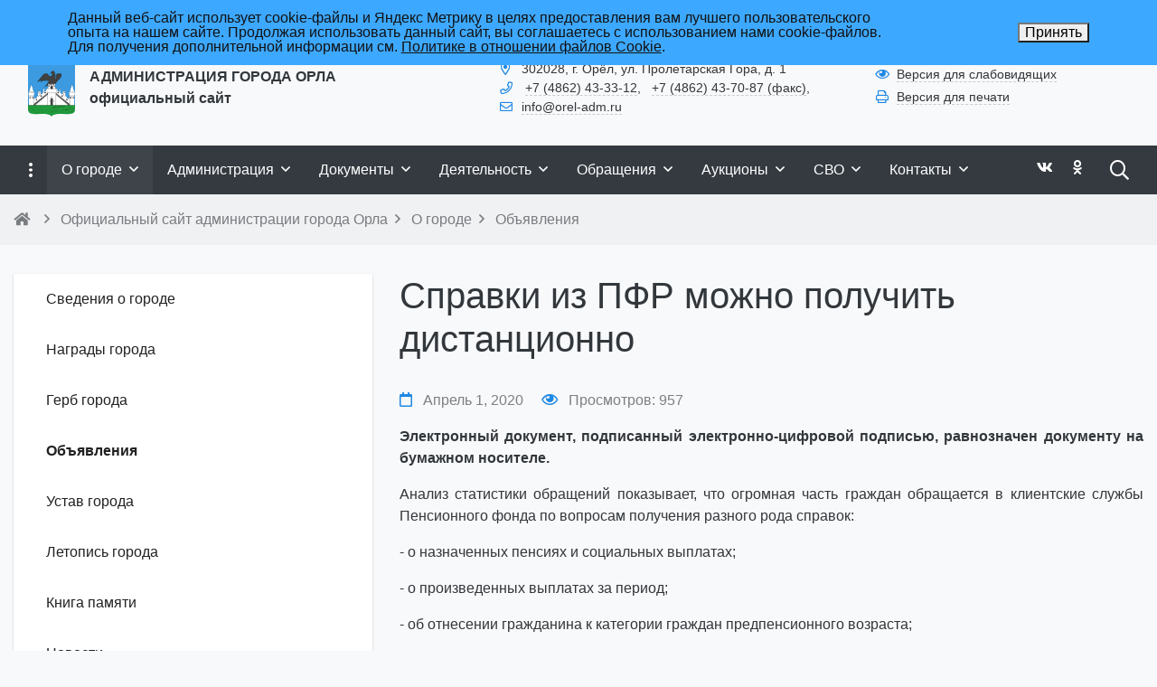

--- FILE ---
content_type: text/html; charset=UTF-8
request_url: https://www.orel-adm.ru/ru/about/announce/spravki-iz-pfr-mozhno-poluchit-distantsionno-/
body_size: 54542
content:

<!DOCTYPE html>
<html style="font-size: 16px;">

	<head>
		<meta name="viewport" content="width=device-width,initial-scale=1">
		<meta name="yandex-verification" content="5d5ff7d7d6f959fb" />
		<meta name="sputnik-verification" content="tzOyAawgEwYznDN5" />		<meta http-equiv="Content-Type" content="text/html; charset=UTF-8" />
<meta name="keywords" content="Объявления Пенсионный фонд информирует справки из пфр можно получить дистанционно " />
<meta name="description" content="&amp;lt;p&amp;gt;
&amp;lt;/p&amp;gt;
&amp;lt;p style=&amp;quot;text-align: justify;&amp;quot;&amp;gt;
 &amp;lt;b&amp;gt;Электронный документ, подписанный электронно-цифровой подписью, равнозначен документу на бумажном носителе.&amp;lt;/b&amp;gt;
&amp;lt;/p&amp;gt;
&amp;lt;p style=&amp;quot;text-align: justify;&amp;quot;&amp;gt;
&amp;lt;/p&amp;gt;
&amp;lt;p style=&amp;quot;text-align: justify;&amp;quot;&amp;gt;
	 Анализ статистики обращений показывает, что огромная часть граждан обращается в клиентские службы Пенсионного фонда по вопросам получения разного рода справок:
&amp;lt;/p&amp;gt;
&amp;lt;p style=&amp;quot;text-align: justify;&amp;quot;&amp;gt;
&amp;lt;/p&amp;gt;
&amp;lt;p style=&amp;quot;text-align: justify;&amp;quot;&amp;gt;
	 - о назначенных пенсиях и социальных выплатах;
&amp;lt;/p&amp;gt;
&amp;lt;p style=&amp;quot;text-align: justify;&amp;quot;&amp;gt;
&amp;lt;/p&amp;gt;
&amp;lt;p style=&amp;quot;text-align: justify;&amp;quot;&amp;gt;
	 - о произведенных выплатах за период;
&amp;lt;/p&amp;gt;
&amp;lt;p style=&amp;quot;text-align: justify;&amp;quot;&amp;gt;
&amp;lt;/p&amp;gt;
&amp;lt;p style=&amp;quot;text-align: justify;&amp;quot;&amp;gt;
	 - об отнесении гражданина к категории граждан предпенсионного возраста;
&amp;lt;/p&amp;gt;
&amp;lt;p style=&amp;quot;text-align: justify;&amp;quot;&amp;gt;
&amp;lt;/p&amp;gt;
&amp;lt;p style=&amp;quot;text-align: justify;&amp;quot;&amp;gt;
	 - о размере материнского (семейного) капитала (его оставшейся части) и др.
&amp;lt;/p&amp;gt;
&amp;lt;p style=&amp;quot;text-align: justify;&amp;quot;&amp;gt;
&amp;lt;/p&amp;gt;
&amp;lt;p style=&amp;quot;text-align: justify;&amp;quot;&amp;gt;
	 Управление Пенсионного фонда РФ в г. Орле и Орловском районе Орловской области (межрайонное) напоминает гражданам, что практически любую справку можно получить в электронном виде через Личный кабинет гражданина на сайте Пенсионного фонда. Важно отметить, что электронный документ, подписанный электронно-цифровой подписью, имеет юридическую силу.
&amp;lt;/p&amp;gt;
&amp;lt;p style=&amp;quot;text-align: justify;&amp;quot;&amp;gt;
&amp;lt;/p&amp;gt;
&amp;lt;p style=&amp;quot;text-align: justify;&amp;quot;&amp;gt;
	 В условиях сложной эпидемиологической ситуации, данный сервис позволит гражданам получать необходимые справки в ПФР, не нарушая режима самоизоляции.&nbsp;
&amp;lt;/p&amp;gt;
&amp;lt;p style=&amp;quot;text-align: justify;&amp;quot;&amp;gt;
&amp;lt;/p&amp;gt;
&amp;lt;p style=&amp;quot;text-align: justify;&amp;quot;&amp;gt;
	 Управление ПФР также напоминает, что в целях предотвращения распространения коронавирусной инфекции прием клиентов территориальными органами ПФР осуществляется только в исключительных случаях и строго по предварительной записи. Записаться на прием можно на сайте ПФР &amp;lt;a href=&amp;quot;http://www.pfrf.ru/&amp;quot;&amp;gt;www.pfrf.ru&amp;lt;/a&amp;gt; или по телефону клиентской службы.
&amp;lt;/p&amp;gt;
&amp;lt;p style=&amp;quot;text-align: justify;&amp;quot;&amp;gt;
&amp;lt;/p&amp;gt;
&amp;lt;p style=&amp;quot;text-align: justify;&amp;quot;&amp;gt;
	 Телефон «Горячей линии» Отделения ПФР по Орловской области – (4862) 72-92-36.
&amp;lt;/p&amp;gt;
&amp;lt;p style=&amp;quot;text-align: justify;&amp;quot;&amp;gt;
&amp;lt;/p&amp;gt;
&amp;lt;p align=&amp;quot;center&amp;quot; style=&amp;quot;text-align: justify;&amp;quot;&amp;gt;
	 &nbsp;
&amp;lt;/p&amp;gt;" />
<script type="text/javascript" data-skip-moving="true">(function(w, d, n) {var cl = "bx-core";var ht = d.documentElement;var htc = ht ? ht.className : undefined;if (htc === undefined || htc.indexOf(cl) !== -1){return;}var ua = n.userAgent;if (/(iPad;)|(iPhone;)/i.test(ua)){cl += " bx-ios";}else if (/Windows/i.test(ua)){cl += ' bx-win';}else if (/Macintosh/i.test(ua)){cl += " bx-mac";}else if (/Linux/i.test(ua) && !/Android/i.test(ua)){cl += " bx-linux";}else if (/Android/i.test(ua)){cl += " bx-android";}cl += (/(ipad|iphone|android|mobile|touch)/i.test(ua) ? " bx-touch" : " bx-no-touch");cl += w.devicePixelRatio && w.devicePixelRatio >= 2? " bx-retina": " bx-no-retina";var ieVersion = -1;if (/AppleWebKit/.test(ua)){cl += " bx-chrome";}else if (/Opera/.test(ua)){cl += " bx-opera";}else if (/Firefox/.test(ua)){cl += " bx-firefox";}ht.className = htc ? htc + " " + cl : cl;})(window, document, navigator);</script>


<link href="/bitrix/cache/css/ru/simai.gorod/page_5bc82db41a5b98a23bff8d25455f6e53/page_5bc82db41a5b98a23bff8d25455f6e53_v1.css?17684905876174" type="text/css"  rel="stylesheet" />
<link href="/bitrix/cache/css/ru/simai.gorod/template_624e57b21cfdb476cc7ebeef7bb7db73/template_624e57b21cfdb476cc7ebeef7bb7db73_v1.css?1768490541633077" type="text/css"  data-template-style="true" rel="stylesheet" />







<meta name="author" content="SIMAI Studio — http://simai.studio" />
<meta name="copyright" content="© 2017 SIMAI Ltd." />
<meta property="og:url" content="http://www.orel-adm.ru/ru/about/announce/spravki-iz-pfr-mozhno-poluchit-distantsionno-/" />
<meta property="og:type" content="article" />
<meta property="og:title" content="Справки из ПФР можно получить дистанционно " />
<meta property="og:description" content="


 Электронный документ, подписанный электронно-цифровой подписью, равнозначен документу на бума..." />
<meta property="og:image" content="http://www.orel-adm.ru/ru/simai.data/image/meta/site_logo_2.png" />
<meta name="twitter:card" content="summary" />
<meta name="twitter:site" content="http://www.orel-adm.ru/ru/about/announce/spravki-iz-pfr-mozhno-poluchit-distantsionno-/" />
<meta name="twitter:title" content="Справки из ПФР можно получить дистанционно " />
<meta name="twitter:description" content="


 Электронный документ, подписанный электронно-цифровой подписью, равнозначен документу на бума..." />
<meta name="twitter:image" content="http://www.orel-adm.ru/ru/simai.data/image/meta/site_logo_2.png" />
 <style> .nca-cookiesaccept-line { box-sizing: border-box !important; margin: 0 !important; border: none !important; width: 100% !important; min-height: 10px !important; max-height: 250px !important; display: block; clear: both !important; padding: 12px !important; position: fixed; top: 0px !important; opacity: 1; transform: translateY(0%); z-index: 999; } .nca-cookiesaccept-line > div { display: flex; align-items: center; } .nca-cookiesaccept-line > div > div { padding-left: 5%; padding-right: 5%; } .nca-cookiesaccept-line a { color: inherit; text-decoration:underline; } @media screen and (max-width:767px) { .nca-cookiesaccept-line > div > div { padding-left: 1%; padding-right: 1%; } } </style> 



<style>
	h1.sf-title, h2.sf-title, h3.sf-title, h4.sf-title, h5.sf-title, h6.sf-title {font-weight: normal!important}
.c-primary {color: #1E88E5!important} 
.c-secondary {color: #43A047!important} 
.bg-primary {background: #1E88E5!important} 
.bg-secondary {background: #43A047!important} 
.b-primary {border-color: #1E88E5!important} 
.b-secondary {border-color: #43A047!important} 
.f-primary {fill: #1E88E5!important} 
.f-secondary {fill: #43A047!important} 
.s-primary {stroke: #1E88E5!important} 
.s-secondary {stroke: #43A047!important} 

/* link */
a.l-primary, .l-primary a {color: #1E88E5!important}
a.l-secondary, .l-secondary a {color: #43A047!important}
a.l-hover-primary:hover, .l-hover-primary a:hover {color: #1E88E5!important}
a.l-hover-secondary:hover, .l-hover-secondary a:hover {color: #43A047!important}
a.bg-primary:focus, a.bg-primary:hover, button.bg-primary:focus, button.bg-primary:hover {background-color: #1E88E5!important;}
a.bg-secondary:focus, a.bg-secondary:hover, button.bg-secondary:focus, button.bg-secondary:hover {background-color: #43A047!important;}

/* button */
.btn-primary {background-color: #1E88E5!important; border-color: #127cd9!important;}
.btn-primary:hover, .btn-primary:active, .btn-primary:focus, .btn-primary:not([disabled]):not(.disabled).active, .btn-primary:not([disabled]):not(.disabled):active, .show > .btn-primary.dropdown-toggle {background-color: #056fcc!important; border-color: #006ac7!important;}
.btn-primary.disabled, .btn-primary:disabled {background-color: #37a1fe!important; border-color: #2a94f1!important;}
.btn-secondary {background-color: #43A047!important; border-color: #37943b!important;}
.btn-secondary:hover, .btn-secondary:active, .btn-secondary:focus, .btn-secondary:not([disabled]):not(.disabled).active, .btn-secondary:not([disabled]):not(.disabled):active, .show > .btn-secondary.dropdown-toggle  {background-color: #2a872e!important; border-color: #258229!important;}
.btn-secondary.disabled, .btn-secondary:disabled {background-color: #5cb960!important; border-color: #4fac53!important;}

.btn-outline.btn-primary:active, .btn-outline.btn-primary.active, .btn-outline.btn-primary.focus, .btn-outline.btn-primary:focus, .show > .btn-outline.btn-primary.dropdown-toggle {background-color: #1E88E5 !important; border-color: #1E88E5 !important;}
.btn-outline.btn-secondary:active, .btn-outline.btn-secondary.active, .btn-outline.btn-secondary.focus, .btn-outline.btn-secondary:focus, .show > .btn-outline.btn-secondary.dropdown-toggle {background-color: #43A047 !important; border-color: #43A047 !important;}

.btn-outline.btn-primary {color: #1E88E5!important; border-color: #1E88E5!important; background-color: transparent!important; background-image: none!important;}
.btn-outline.btn-primary:hover, .btn-outline.btn-primary:active, .btn-outline.btn-primary:focus {background-color: #1E88E5!important; border-color: #1E88E5!important; color: white!important;}
.btn-outline.btn-secondary {color: #43A047!important; border-color: #43A047!important; background-color: transparent!important; background-image: none!important;}
.btn-outline.btn-secondary:hover, .btn-outline.btn-secondary:active, .btn-outline.btn-secondary:focus {background-color: #43A047!important; border-color: #43A047!important; color: white!important;}

.btn-primary.btn-flat {background: transparent!important; color: #1E88E5!important;}
.btn-secondary.btn-flat {background: transparent!important; color: #43A047!important;}

/* navbar */
.light.sf-left-catalog ul li a span.submenu-indicator:hover {background-color: #1E88E5!important}
@media (min-width: 768px) {

	.sf-nav section.center-section > ul > li.active > a.underline span.item-hover,
	.sf-nav section.center-section > ul > li:hover > a.underline span.item-hover,
	.sf-nav section.center-section > ul > li.focus > a.underline span.item-hover {
		border-bottom-color: #1E88E5!important;
	}

	.sf-nav section.center-section > ul > li.active > a.fill,
	.sf-nav section.center-section > ul > li:hover > a.fill,
	.sf-nav section.center-section > ul > li.focus > a.fill {
		background: #1E88E5!important;
	}
}

@media (min-width: 768px) {
	.center-section li.item-mega:hover > a > span.item-hover,
	.center-section li.item-mega.hover > a > span.item-hover,
	.center-section li.item-mega.focus > a > span.item-hover {
		border-bottom-color: #1E88E5!important;
	}
}

/* tabs */
.sf-tabs-topline nav li.sf-tab-current {border-top-color: #1E88E5!important;}
.sf-tabs-topline nav li.sf-tab-current a {box-shadow: inset 0 3px 0 #1E88E5!important;}
.sf-tabs-topline nav a:hover {color: #1E88E5!important;}

/*title*/
.sf-title-underline-center .sf-title:after, 
.sf-title-underline-center.sf-title:after,
.sf-title-underline-center-double .sf-title:before,
.sf-title-underline-center-double.sf-title:before,
.sf-title-underline-center-double .sf-title:after,
.sf-title-underline-center-double.sf-title:after,
.sf-title-underline-left .sf-title:after,
.sf-title-underline-left.sf-title:after
	{background: #1E88E5!important}

.sf-nav-full-screen .sf-nav-full-screen-content .sf-nav-full-screen-lists ul li a span.submenu-indicator:hover 
	{background: #1E88E5!important;}

.settings-panel .sf-tab-nav li.active {background-color: #1E88E5;}

/* form */
.form-control:focus {box-shadow: 0 0 0 2px #1E88E5!important;}
</style>



		<title> Справки из ПФР можно получить дистанционно </title>
					<link rel="icon" href="/favicon.ico" type="image/ico">
			</head>

	<body 
		class = "
			lazyload 
			sf-pagewrap-area-layout-wide 
			sf-pagewrap-area-container-fixed 
			container-size-1320 
			roboto 
			theme-light 
			 
		"
		style = "
			background-color: #F8F9FA;
			background-repeat: no-repeat;
			background-position-x: ;
			background-position-y: top;
			background-size: cover;
			font-size: 16px;
					"
			>
		<!-- Yandex.Metrika counter -->

<noscript><div><img src="https://mc.yandex.ru/watch/16702111" style="position:absolute; left:-9999px;" alt="" /></div></noscript>
<!-- /Yandex.Metrika counter -->		
		<div class="sf-service-top-area d-print-none">
					</div>

		<section class="page-body-area">	
		
			<div class="sf-pagewrap-area   d-flex flex-column" style="background-color: ">

				<header 
					class = "
						header-area d-print-none 
						theme-light 
											"
					style = "
						background-color: #F8F9FA;
                   						background-repeat: ;
						background-position-x: ;
						background-position-y: ;
						background-size: ;
					"
				>
					
<section class="sf-grid-area _bg-white-900">
										<div class="container-wrap ">
											<div class="container ">
							<div class="row ">
																											<div class="col-12 col-lg-9 ">
											<div class="">
																																																				<div class="">
															


<style>
    .overflow-hidden {
        overflow: hidden!important;
    }
    .text-t-u {
        text-transform: uppercase;
    }
	@media (min-width: 769px) {
	  .one-mobileactive{display:none !important;}
   }
</style>

            <style>
                            .sf-nav-fixedLgzc18 {background: transparent!important;}
                                        .child-color-submenu-Lgzc18 {background:white;}
                                        @media (max-width: 768px) {
                    .mobile-viewLgzc18 {background: #455a64!important;}
                }
                                    
            

                             
                .nav-fixed-Lgzc18 {background: rgba(255, 255, 255, 1)!important;}
                
                                    .nav-fixed-Lgzc18 .fixed-submenu-colorLgzc18 {background: white!important;}
                            

        </style>
	            <div class="navigation-container sf-nav-fixedLgzc18 no-fixed sf-nav-fixed 
                                        fixed-theme-light             
            vertical-submenu"
            id="sf-fixed-id-Lgzc18">      
             <div class="container-wrap">
            <div class="w-100 nav-container">
    
             <nav data-nav id="sf-nav-Lgzc18"
            class="sf-nav w-100 m-0 p-0 d-flex align-items-streach justify-content-between flex-row flex-wrap">
                <section class="left-section d-flex align-items-streach justify-content-between flex-row flex-wrap">
                                                        <!--<a class="nav-logo" href="/">
                <img src="image/list.jpg"
                    class="hidden-md-down d-inline mr-2 w-75">
            </a>-->
        </section>
                                <section style="justify-content:flex-start!important;" class="center-section align-items-streach mobile-level sf-scroll overflow-hidden 
            justify-content-start                            mobile-theme-dark mobile-viewLgzc18                        ">
            <button class="mobile-close sf-close" style="display:none"></button>
            <h3 class="mobile-header m-0" style="display: none">
                Меню            </h3>
                   <ul class="nav-items d-inline-flex align-items-streach justify-content-start p-0 m-0">
                                
                                                                                                                                                        <li class="nav-item ">

                                    <a class="p-2 t--1 allotment                                         item-link                                                                                " 
                                        href="/ru/opendata/">
                                                                                                                            <span class="item-text">
                                                Открытые данные                                            </span>
                                                                                                                            <span class='item-icon submenu-indicator nav-next-level '> 
                                                <i class="far fa-angle-down" aria-hidden="true"></i>
                                            </span>
                                                                                <span class="item-hover" style="display:none"></span>
                                    </a>
                                    
                                    <!-- -->
                                                                            <div class="nav-submenu mobile-level sf-scroll align-items-start justify-content-center
                                                                                            theme-light child-color-submenu-Lgzc18 
                                                                                                                                                                                            fixed-theme-light-submenu fixed-submenu-colorLgzc18                                                                                                                                                                                        mobile-theme-dark mobile-viewLgzc18                                            ">
                                            <div class="content-mobile-horizontal" style="display:none">
                                                <h3 class="mobile-header m-0" style="display:none">
                                                    Открытые данные                                                </h3>
                                                <a class="nav-back w-100 align-items-center justify-content-start pt-3 pb-3" href="#">
                                                    <span class="back-icon mr-2">
                                                        <i class="far fa-arrow-left"></i>
                                                    </span>
                                                    <span class="back-text">
                                                        Назад                                                    </span>
                                                </a>
                                            </div>
                                            <ul class="nav-items submenu-items p-0 container w-100">
                                                <li class="nav-item one-mobile  one-link">
                                                <a class="p-2 t--1                                                     item-link" 
                                                        href="/ru/opendata/">
                                                        <span class="item-text">
                                                            Открытые данные                                                        </span>
                                                    </a>
                                                                                                                                                                                            
                                                                                                                                                                <li class="nav-item ">
                                        <a class="p-2 t--1 item-link" href="/ru/opendata/data/">
                                                                                        <span class="item-text">
                                                Открытые данные                                            </span>
                                        </a>
                                    </li>													
                                                                                                                                                                                        
                                                                                                                                                                <li class="nav-item ">
                                        <a class="p-2 t--1 item-link" href="/ru/opendata/add/">
                                                                                        <span class="item-text">
                                                Добавить данные                                            </span>
                                        </a>
                                    </li>													
                                                                                                                                                                                        
                                                                                                                                                                <li class="nav-item ">
                                        <a class="p-2 t--1 item-link" href="/ru/opendata/about/">
                                                                                        <span class="item-text">
                                                Об открытых данных                                            </span>
                                        </a>
                                    </li>													
                                                                                                                                                                                        
                                                                                                                                                                <li class="nav-item ">
                                        <a class="p-2 t--1 item-link" href="/ru/opendata/terms/">
                                                                                        <span class="item-text">
                                                Условия использования                                            </span>
                                        </a>
                                    </li>													
                                                                                                                                                                                                                                            </ul>
                                </div>
                                    </li>
                    
                                                                                                                            	
                                    <li class="nav-item ">
                                        <a class="p-2 t--1 allotment                                             item-link                                                                                        "
                                            href="/ru/org/anti-corruption/">
                                                                                                                                        <span class="item-text">
                                                    Противодействие коррупции                                                </span>
                                                                                        <span class="item-hover" style="display:none"></span>
                                        </a>
                                    </li>
                                                                                                                                                                                        
                                                                                                                            	
                                    <li class="nav-item ">
                                        <a class="p-2 t--1 allotment                                             item-link                                                                                        "
                                            href="/ru/activity/prokuratura-razyasnyaet/">
                                                                                                                                        <span class="item-text">
                                                    Прокуратура разъясняет                                                </span>
                                                                                        <span class="item-hover" style="display:none"></span>
                                        </a>
                                    </li>
                                                                                                                                                                                        
                                                                                                                            	
                                    <li class="nav-item ">
                                        <a class="p-2 t--1 allotment                                             item-link                                                                                        "
                                            href="http://zakupki.orel-adm.ru/?fl=True">
                                                                                                                                        <span class="item-text">
                                                    Закупки                                                </span>
                                                                                        <span class="item-hover" style="display:none"></span>
                                        </a>
                                    </li>
                                                                                                                                                                                        
                                                                                                                            	
                                    <li class="nav-item ">
                                        <a class="p-2 t--1 allotment                                             item-link                                                                                        "
                                            href="/ru/doc/reestr-munitsipalnykh-uslug-goroda-orla/">
                                                                                                                                        <span class="item-text">
                                                    Муниципальные услуги                                                </span>
                                                                                        <span class="item-hover" style="display:none"></span>
                                        </a>
                                    </li>
                                                                                                                                                                    
                            </ul>
                 </section>
                                    <section class="right-section d-inline-flex align-items-streach justify-content-end flex-row flex-wrap">
                                                                     
                                                                                                    <button class="btn-mobile b-0 p-2 t--1"> 
                            <i class="far fa-bars fa-lg" aria-hidden="true"></i>
                        </button>
                                       
                         
                                                    </section>
                </nav>
                        </div>
        </div>
    
     </div>  





														</div>
																																				</div>
										</div>
																			<div class="col-12 col-lg-3 ">
											<div class="">
																																																				<div class="t--1 mt-1">
															<ul class="t-list pl-0 m-0">
		<li class="d-inline-block">
			
			<i class="far fa-fw fa-sign-in c-primary  mr-2" aria-hidden="true"></i><a class="c-text-primary l-inherit sf-link sf-link-theme sf-link-dashed" href="/ru/auth/">Войти</a>
			</li>
</ul>														</div>
																																				</div>
										</div>
																			<div class="col-12 col-lg-9 ">
											<div class="">
																																																													</div>
										</div>
																			<div class="col-12 col-lg-3 ">
											<div class="">
																																																													</div>
										</div>
																								</div>
						</div>
									</div>
																						<div class="container-wrap py-4 px-3">
											<div class="container ">
							<div class="row ">
																											<div class="col-12 col-lg-5 ">
											<div class="d-flex align-items-center">
																																																				<div class="mr-3">
															
	<a href="/ru/">
		<img src="[data-uri]" data-src="/ru/simai.data/image/logo/site_logo_2.png" class="lazyload" style="max-height:4rem"/>
	</a>
														</div>
																																																																	<div class="">
															
	<a href="/ru/" class="l-inherit l-underline-none m-0 c-text-primary t-title">
		<span class="t-0  t-bold">
			АДМИНИСТРАЦИЯ ГОРОДА ОРЛА<br>официальный сайт		</span>
	</a>
														</div>
																																				</div>
										</div>
																			<div class="col-12 col-lg-4 t--1 d-flex align-items-center">
											<div class="">
																																																				<div class="">
															
<i class="far fa-fw fa-map-marker-alt c-primary mr-2" aria-hidden="true"></i><span class="c-text-primary">302028, г. Орёл, ул. Пролетарская Гора, д. 1</a>														</div>
																																																																	<div class="">
															
<i class="far fa-fw fa-phone c-primary mr-2" aria-hidden="true"></i>
	<span class="mr-2"><a class="c-text-primary l-inherit sf-link sf-link-theme sf-link-dashed" href="tel:+7 (4862) 43-33-12">+7 (4862) 43-33-12</a>,</span>
	<span class="mr-2"><a class="c-text-primary l-inherit sf-link sf-link-theme sf-link-dashed" href="tel:+7 (4862) 43-70-87 (факс)">+7 (4862) 43-70-87 (факс)</a>,</span>
														</div>
																																																																	<div class="">
															
<i class="far fa-fw fa-envelope c-primary mr-2" aria-hidden="true"></i><a class="c-text-primary l-inherit sf-link sf-link-theme sf-link-dashed" href="mailto:info@orel-adm.ru">info@orel-adm.ru</a>														</div>
																																				</div>
										</div>
																			<div class="col-12 col-lg-3 t--1 d-flex align-items-center">
											<div class="">
																																																				<div class="">
															
<div class="mb-1">
	<i class="far fa-fw fa-eye c-primary mr-2" aria-hidden="true"></i><a href="#" sf-special class="c-text-primary l-inherit sf-link sf-link-theme sf-link-dashed">Версия для слабовидящих</a>
</div>														</div>
																																																																	<div class="">
															
<div class="mb-1" onclick="window.print()">
	<i class="far fa-fw fa-print c-primary mr-2" aria-hidden="true"></i><a href="#" class="c-text-primary l-inherit sf-link sf-link-theme sf-link-dashed">Версия для печати</a>
</div>
														</div>
																																																																										</div>
										</div>
																								</div>
						</div>
									</div>
												<div class="container-wrap ">
																									


<style>
    .overflow-hidden {
        overflow: hidden!important;
    }
    .text-t-u {
        text-transform: uppercase;
    }
	@media (min-width: 769px) {
	  .one-mobileactive{display:none !important;}
   }
</style>

            <style>
                            .sf-nav-fixedITrbUl {background: #343a40!important;}
                                        .child-color-submenu-ITrbUl {background:#FFFFFF;}
                                        @media (max-width: 768px) {
                    .mobile-viewITrbUl {background: #343a40!important;}
                }
                                        .full-screen-color-ITrbUl {background: white!important;}
                        
            

                             
                .nav-fixed-ITrbUl {background: white!important;}
                
                                    .nav-fixed-ITrbUl .fixed-submenu-colorITrbUl {background: white!important;}
                            

        </style>
	            <div class="navigation-container sf-nav-fixedITrbUl no-fixed sf-nav-fixed 
                            theme-dark 
                                        fixed-theme-light             
            vertical-submenu"
            id="sf-fixed-id-ITrbUl">      
             <div class="container-wrap">
            <div class="container nav-container">
    
             <nav data-nav id="sf-nav-ITrbUl"
            class="sf-nav w-100 m-0 p-0 d-flex align-items-streach justify-content-between flex-row flex-wrap">
                <section class="left-section d-flex align-items-streach justify-content-between flex-row flex-wrap">
                                    <button class="btn-full-screen b-0 hidden-md-down hidden-sm p-3 t-0">
                        <i class="far fa-ellipsis-v fa-lg" aria-hidden="true"></i>
                    </button>
                                                        <!--<a class="nav-logo" href="/">
                <img src="image/list.jpg"
                    class="hidden-md-down d-inline mr-2 w-75">
            </a>-->
        </section>
                                <section style="justify-content:flex-start!important;" class="center-section align-items-streach mobile-level sf-scroll overflow-hidden 
            justify-content-start                            mobile-theme-dark mobile-viewITrbUl                        ">
            <button class="mobile-close sf-close" style="display:none"></button>
            <h3 class="mobile-header m-0" style="display: none">
                Меню            </h3>
                   <ul class="nav-items d-inline-flex align-items-streach justify-content-start p-0 m-0">
                                
                                                                                                                                                        <li class="nav-item active">

                                    <a class="p-3 t-0 blackout                                         item-link                                                                                " 
                                        href="/ru/about/">
                                                                                                                            <span class="item-text">
                                                О городе                                            </span>
                                                                                                                            <span class='item-icon submenu-indicator nav-next-level submenu-indicator-minus'> 
                                                <i class="far fa-angle-down" aria-hidden="true"></i>
                                            </span>
                                                                                <span class="item-hover" style="display:none"></span>
                                    </a>
                                    
                                    <!-- -->
                                                                            <div class="nav-submenu mobile-level sf-scroll align-items-start justify-content-center
                                                                                            theme-light child-color-submenu-ITrbUl 
                                                                                                                                                                                            fixed-theme-light-submenu fixed-submenu-colorITrbUl                                                                                                                                                                                        mobile-theme-dark mobile-viewITrbUl                                            ">
                                            <div class="content-mobile-horizontal" style="display:none">
                                                <h3 class="mobile-header m-0" style="display:none">
                                                    О городе                                                </h3>
                                                <a class="nav-back w-100 align-items-center justify-content-start pt-3 pb-3" href="#">
                                                    <span class="back-icon mr-2">
                                                        <i class="far fa-arrow-left"></i>
                                                    </span>
                                                    <span class="back-text">
                                                        Назад                                                    </span>
                                                </a>
                                            </div>
                                            <ul class="nav-items submenu-items p-0 container w-100">
                                                <li class="nav-item one-mobile active one-link">
                                                <a class="p-2 t--1                                                     item-link" 
                                                        href="/ru/about/">
                                                        <span class="item-text">
                                                            О городе                                                        </span>
                                                    </a>
                                                                                                                                                                                            
                                                                                                                                                                <li class="nav-item ">
                                        <a class="p-2 t--1 item-link" href="/ru/about/history/">
                                                                                        <span class="item-text">
                                                Сведения о городе                                            </span>
                                        </a>
                                    </li>													
                                                                                                                                                                                        
                                                                                                                                                                <li class="nav-item ">
                                        <a class="p-2 t--1 item-link" href="/ru/about/city-awards/">
                                                                                        <span class="item-text">
                                                Награды города                                            </span>
                                        </a>
                                    </li>													
                                                                                                                                                                                        
                                                                                                                                                                <li class="nav-item ">
                                        <a class="p-2 t--1 item-link" href="/ru/about/emblem/">
                                                                                        <span class="item-text">
                                                Герб города                                            </span>
                                        </a>
                                    </li>													
                                                                                                                                                                                        
                                                                                                                                                                <li class="nav-item active">
                                        <a class="p-2 t--1 item-link" href="/ru/about/announce/">
                                                                                        <span class="item-text">
                                                Объявления                                            </span>
                                        </a>
                                    </li>													
                                                                                                                                                                                        
                                                                                                                                                                <li class="nav-item ">
                                        <a class="p-2 t--1 item-link" href="/ru/about/сharter/">
                                                                                        <span class="item-text">
                                                Устав города                                            </span>
                                        </a>
                                    </li>													
                                                                                                                                                                                        
                                                                                                                                                                <li class="nav-item ">
                                        <a class="p-2 t--1 item-link" href="/ru/about/chronicle/">
                                                                                        <span class="item-text">
                                                Летопись города                                            </span>
                                        </a>
                                    </li>													
                                                                                                                                                                                        
                                                                                                                                                                <li class="nav-item ">
                                        <a class="p-2 t--1 item-link" href="/ru/about/book/">
                                                                                        <span class="item-text">
                                                Книга памяти                                            </span>
                                        </a>
                                    </li>													
                                                                                                                                                                                        
                                                                                                                                                                <li class="nav-item ">
                                        <a class="p-2 t--1 item-link" href="/ru/about/news/">
                                                                                        <span class="item-text">
                                                Новости                                            </span>
                                        </a>
                                    </li>													
                                                                                                                                                                                        
                                                                                                                                                            <li class="nav-item ">
                                    <a class="p-2 t--1                                         item-link" 
                                        href="/ru/about/event/">

                                                                                        
                                            <span class="item-text">
                                                Мероприятия                                            </span>
                                                                                            <span class='item-icon submenu-indicator nav-next-level '> 
                                                    <i class="far fa-angle-down" aria-hidden="true"></i>
                                                </span>
                                                                                    </a>
                                        
                                                                                    <div class="nav-submenu mobile-level sf-scroll align-items-start justify-content-center
                                                                                                    theme-light child-color-submenu-ITrbUl 
                                                                                                                                                                                                            fixed-theme-light-submenu fixed-submenu-colorITrbUl                                                                                                                                                                                                        mobile-theme-dark mobile-viewITrbUl                                                ">
                                                <div class="content-mobile-horizontal" style="display:none">
                                                    <h3 class="mobile-header" style="display:none">Мероприятия</h3>
                                                    <a class="nav-back w-100 align-items-center justify-content-start pt-3 pb-3" href="#">
                                                        <span class="back-icon mr-2">
                                                            <i class="far fa-arrow-left"></i>
                                                        </span>
                                                        <span class="back-text">
                                                            Назад                                                        </span>
                                                    </a>
                                                </div>
                                                <ul class="nav-items submenu-items p-0 container w-100">
                                                <li class="nav-item one-mobile">
                                                <a class="p-2 t--1                                                     item-link"
                                                            href="/ru/about/event/">
                                                                                                                        <span class="item-text">
                                                                Мероприятия                                                            </span>
                                                        </a>
                                                                                                                                                                                                
                                                                                                                                                                <li class="nav-item ">
                                        <a class="p-2 t--1 item-link" href="/ru/about/event/arkhitektura-i-gradostroitelstvo/">
                                                                                        <span class="item-text">
                                                Архитектура и градостроительство                                            </span>
                                        </a>
                                    </li>													
                                                                                                                                                                                        
                                                                                                                                                                <li class="nav-item ">
                                        <a class="p-2 t--1 item-link" href="/ru/about/event/bezopasnost/">
                                                                                        <span class="item-text">
                                                Безопасность                                            </span>
                                        </a>
                                    </li>													
                                                                                                                                                                                        
                                                                                                                                                                <li class="nav-item ">
                                        <a class="p-2 t--1 item-link" href="/ru/about/event/biznes/">
                                                                                        <span class="item-text">
                                                Бизнес                                            </span>
                                        </a>
                                    </li>													
                                                                                                                                                                                        
                                                                                                                                                                <li class="nav-item ">
                                        <a class="p-2 t--1 item-link" href="/ru/about/event/blagoustroystvo/">
                                                                                        <span class="item-text">
                                                Благоустройство                                            </span>
                                        </a>
                                    </li>													
                                                                                                                                                                                        
                                                                                                                                                                <li class="nav-item ">
                                        <a class="p-2 t--1 item-link" href="/ru/about/event/zhkkh/">
                                                                                        <span class="item-text">
                                                ЖКХ                                            </span>
                                        </a>
                                    </li>													
                                                                                                                                                                                        
                                                                                                                                                                <li class="nav-item ">
                                        <a class="p-2 t--1 item-link" href="/ru/about/event/zdorove/">
                                                                                        <span class="item-text">
                                                Здоровье                                            </span>
                                        </a>
                                    </li>													
                                                                                                                                                                                        
                                                                                                                                                                <li class="nav-item ">
                                        <a class="p-2 t--1 item-link" href="/ru/about/event/zemlya-i-imushchestvo/">
                                                                                        <span class="item-text">
                                                Земля и имущество                                            </span>
                                        </a>
                                    </li>													
                                                                                                                                                                                        
                                                                                                                                                                <li class="nav-item ">
                                        <a class="p-2 t--1 item-link" href="/ru/about/event/kultura/">
                                                                                        <span class="item-text">
                                                Культура                                            </span>
                                        </a>
                                    </li>													
                                                                                                                                                                                        
                                                                                                                                                                <li class="nav-item ">
                                        <a class="p-2 t--1 item-link" href="/ru/about/event/obrazovanie/">
                                                                                        <span class="item-text">
                                                Образование                                            </span>
                                        </a>
                                    </li>													
                                                                                                                                                                                        
                                                                                                                                                                <li class="nav-item ">
                                        <a class="p-2 t--1 item-link" href="/ru/about/event/sport/">
                                                                                        <span class="item-text">
                                                Спорт                                            </span>
                                        </a>
                                    </li>													
                                                                                                                                                                                        
                                                                                                                                                                <li class="nav-item ">
                                        <a class="p-2 t--1 item-link" href="/ru/about/event/stroitelstvo-i-rekonstruktsiya/">
                                                                                        <span class="item-text">
                                                Строительство и реконструкция                                            </span>
                                        </a>
                                    </li>													
                                                                                                                                                                                        
                                                                                                                                                                <li class="nav-item ">
                                        <a class="p-2 t--1 item-link" href="/ru/about/event/transport/">
                                                                                        <span class="item-text">
                                                Транспорт                                            </span>
                                        </a>
                                    </li>													
                                                                                                                                                                                        
                                                                                                                                                                <li class="nav-item ">
                                        <a class="p-2 t--1 item-link" href="/ru/about/event/turizm/">
                                                                                        <span class="item-text">
                                                Туризм                                            </span>
                                        </a>
                                    </li>													
                                                                                                                                                                                                                                            </ul>
                                </div>
                                    </li>
                    
                                                                                                                                                            <li class="nav-item ">
                                    <a class="p-2 t--1                                         item-link" 
                                        href="/ru/about/photo/">

                                                                                        
                                            <span class="item-text">
                                                Фотогалерея                                            </span>
                                                                                            <span class='item-icon submenu-indicator nav-next-level '> 
                                                    <i class="far fa-angle-down" aria-hidden="true"></i>
                                                </span>
                                                                                    </a>
                                        
                                                                                    <div class="nav-submenu mobile-level sf-scroll align-items-start justify-content-center
                                                                                                    theme-light child-color-submenu-ITrbUl 
                                                                                                                                                                                                            fixed-theme-light-submenu fixed-submenu-colorITrbUl                                                                                                                                                                                                        mobile-theme-dark mobile-viewITrbUl                                                ">
                                                <div class="content-mobile-horizontal" style="display:none">
                                                    <h3 class="mobile-header" style="display:none">Фотогалерея</h3>
                                                    <a class="nav-back w-100 align-items-center justify-content-start pt-3 pb-3" href="#">
                                                        <span class="back-icon mr-2">
                                                            <i class="far fa-arrow-left"></i>
                                                        </span>
                                                        <span class="back-text">
                                                            Назад                                                        </span>
                                                    </a>
                                                </div>
                                                <ul class="nav-items submenu-items p-0 container w-100">
                                                <li class="nav-item one-mobile">
                                                <a class="p-2 t--1                                                     item-link"
                                                            href="/ru/about/photo/">
                                                                                                                        <span class="item-text">
                                                                Фотогалерея                                                            </span>
                                                        </a>
                                                                                                                                                                                                
                                                                                                                                                                <li class="nav-item ">
                                        <a class="p-2 t--1 item-link" href="/ru/about/photo/add/">
                                                                                        <span class="item-text">
                                                Загрузить фотографии                                            </span>
                                        </a>
                                    </li>													
                                                                                                                                                                                                                                            </ul>
                                </div>
                                    </li>
                    
                                                                                                                                                            <li class="nav-item ">
                                    <a class="p-2 t--1                                         item-link" 
                                        href="/ru/about/video/">

                                                                                        
                                            <span class="item-text">
                                                Видеогалерея                                            </span>
                                                                                            <span class='item-icon submenu-indicator nav-next-level '> 
                                                    <i class="far fa-angle-down" aria-hidden="true"></i>
                                                </span>
                                                                                    </a>
                                        
                                                                                    <div class="nav-submenu mobile-level sf-scroll align-items-start justify-content-center
                                                                                                    theme-light child-color-submenu-ITrbUl 
                                                                                                                                                                                                            fixed-theme-light-submenu fixed-submenu-colorITrbUl                                                                                                                                                                                                        mobile-theme-dark mobile-viewITrbUl                                                ">
                                                <div class="content-mobile-horizontal" style="display:none">
                                                    <h3 class="mobile-header" style="display:none">Видеогалерея</h3>
                                                    <a class="nav-back w-100 align-items-center justify-content-start pt-3 pb-3" href="#">
                                                        <span class="back-icon mr-2">
                                                            <i class="far fa-arrow-left"></i>
                                                        </span>
                                                        <span class="back-text">
                                                            Назад                                                        </span>
                                                    </a>
                                                </div>
                                                <ul class="nav-items submenu-items p-0 container w-100">
                                                <li class="nav-item one-mobile">
                                                <a class="p-2 t--1                                                     item-link"
                                                            href="/ru/about/video/">
                                                                                                                        <span class="item-text">
                                                                Видеогалерея                                                            </span>
                                                        </a>
                                                                                                                                                                                                
                                                                                                                                                                <li class="nav-item ">
                                        <a class="p-2 t--1 item-link" href="/ru/about/video/add/">
                                                                                        <span class="item-text">
                                                Добавить видео                                            </span>
                                        </a>
                                    </li>													
                                                                                                                                                                                                                                            </ul>
                                </div>
                                    </li>
                    
                                                                                                                                                                <li class="nav-item ">
                                        <a class="p-2 t--1 item-link" href="/ru/about/rescue-services/">
                                                                                        <span class="item-text">
                                                Телефоны экстренных служб                                            </span>
                                        </a>
                                    </li>													
                                                                                                                                                                                        
                                                                                                                                                                <li class="nav-item ">
                                        <a class="p-2 t--1 item-link" href="/ru/about/formermayors/">
                                                                                        <span class="item-text">
                                                                                            </span>
                                        </a>
                                    </li>													
                                                                                                                                                                                                                                            </ul>
                                </div>
                                    </li>
                    
                                                                                                                                                        <li class="nav-item ">

                                    <a class="p-3 t-0 blackout                                         item-link                                                                                " 
                                        href="/ru/org/">
                                                                                                                            <span class="item-text">
                                                Администрация                                            </span>
                                                                                                                            <span class='item-icon submenu-indicator nav-next-level '> 
                                                <i class="far fa-angle-down" aria-hidden="true"></i>
                                            </span>
                                                                                <span class="item-hover" style="display:none"></span>
                                    </a>
                                    
                                    <!-- -->
                                                                            <div class="nav-submenu mobile-level sf-scroll align-items-start justify-content-center
                                                                                            theme-light child-color-submenu-ITrbUl 
                                                                                                                                                                                            fixed-theme-light-submenu fixed-submenu-colorITrbUl                                                                                                                                                                                        mobile-theme-dark mobile-viewITrbUl                                            ">
                                            <div class="content-mobile-horizontal" style="display:none">
                                                <h3 class="mobile-header m-0" style="display:none">
                                                    Администрация                                                </h3>
                                                <a class="nav-back w-100 align-items-center justify-content-start pt-3 pb-3" href="#">
                                                    <span class="back-icon mr-2">
                                                        <i class="far fa-arrow-left"></i>
                                                    </span>
                                                    <span class="back-text">
                                                        Назад                                                    </span>
                                                </a>
                                            </div>
                                            <ul class="nav-items submenu-items p-0 container w-100">
                                                <li class="nav-item one-mobile  one-link">
                                                <a class="p-2 t--1                                                     item-link" 
                                                        href="/ru/org/">
                                                        <span class="item-text">
                                                            Администрация                                                        </span>
                                                    </a>
                                                                                                                                                                                            
                                                                                                                                                            <li class="nav-item ">
                                    <a class="p-2 t--1                                         item-link" 
                                        href="/ru/org/chief/">

                                                                                        
                                            <span class="item-text">
                                                Мэр города Орла                                            </span>
                                                                                            <span class='item-icon submenu-indicator nav-next-level '> 
                                                    <i class="far fa-angle-down" aria-hidden="true"></i>
                                                </span>
                                                                                    </a>
                                        
                                                                                    <div class="nav-submenu mobile-level sf-scroll align-items-start justify-content-center
                                                                                                    theme-light child-color-submenu-ITrbUl 
                                                                                                                                                                                                            fixed-theme-light-submenu fixed-submenu-colorITrbUl                                                                                                                                                                                                        mobile-theme-dark mobile-viewITrbUl                                                ">
                                                <div class="content-mobile-horizontal" style="display:none">
                                                    <h3 class="mobile-header" style="display:none">Мэр города Орла</h3>
                                                    <a class="nav-back w-100 align-items-center justify-content-start pt-3 pb-3" href="#">
                                                        <span class="back-icon mr-2">
                                                            <i class="far fa-arrow-left"></i>
                                                        </span>
                                                        <span class="back-text">
                                                            Назад                                                        </span>
                                                    </a>
                                                </div>
                                                <ul class="nav-items submenu-items p-0 container w-100">
                                                <li class="nav-item one-mobile">
                                                <a class="p-2 t--1                                                     item-link"
                                                            href="/ru/org/chief/">
                                                                                                                        <span class="item-text">
                                                                Мэр города Орла                                                            </span>
                                                        </a>
                                                                                                                                                                                                
                                                                                                                                                                <li class="nav-item ">
                                        <a class="p-2 t--1 item-link" href="/ru/org/chief/authority/">
                                                                                        <span class="item-text">
                                                Полномочия                                            </span>
                                        </a>
                                    </li>													
                                                                                                                                                                                        
                                                                                                                                                                <li class="nav-item ">
                                        <a class="p-2 t--1 item-link" href="/ru/org/chief/reports/">
                                                                                        <span class="item-text">
                                                Отчеты                                            </span>
                                        </a>
                                    </li>													
                                                                                                                                                                                                                                            </ul>
                                </div>
                                    </li>
                    
                                                                                                                                                                <li class="nav-item ">
                                        <a class="p-2 t--1 item-link" href="/ru/org/structure/">
                                                                                        <span class="item-text">
                                                Структура администрации                                            </span>
                                        </a>
                                    </li>													
                                                                                                                                                                                        
                                                                                                                                                            <li class="nav-item ">
                                    <a class="p-2 t--1                                         item-link" 
                                        href="/ru/org/directory/">

                                                                                        
                                            <span class="item-text">
                                                Справочник администрации                                            </span>
                                                                                            <span class='item-icon submenu-indicator nav-next-level '> 
                                                    <i class="far fa-angle-down" aria-hidden="true"></i>
                                                </span>
                                                                                    </a>
                                        
                                                                                    <div class="nav-submenu mobile-level sf-scroll align-items-start justify-content-center
                                                                                                    theme-light child-color-submenu-ITrbUl 
                                                                                                                                                                                                            fixed-theme-light-submenu fixed-submenu-colorITrbUl                                                                                                                                                                                                        mobile-theme-dark mobile-viewITrbUl                                                ">
                                                <div class="content-mobile-horizontal" style="display:none">
                                                    <h3 class="mobile-header" style="display:none">Справочник администрации</h3>
                                                    <a class="nav-back w-100 align-items-center justify-content-start pt-3 pb-3" href="#">
                                                        <span class="back-icon mr-2">
                                                            <i class="far fa-arrow-left"></i>
                                                        </span>
                                                        <span class="back-text">
                                                            Назад                                                        </span>
                                                    </a>
                                                </div>
                                                <ul class="nav-items submenu-items p-0 container w-100">
                                                <li class="nav-item one-mobile">
                                                <a class="p-2 t--1                                                     item-link"
                                                            href="/ru/org/directory/">
                                                                                                                        <span class="item-text">
                                                                Справочник администрации                                                            </span>
                                                        </a>
                                                                                                                                                                                                
                                                                                                                                                                <li class="nav-item ">
                                        <a class="p-2 t--1 item-link" href="/ru/org/directory/telephone/">
                                                                                        <span class="item-text">
                                                Телефонный справочник                                            </span>
                                        </a>
                                    </li>													
                                                                                                                                                                                                                                            </ul>
                                </div>
                                    </li>
                    
                                                                                                                                                                <li class="nav-item ">
                                        <a class="p-2 t--1 item-link" href="/ru/org/agency/">
                                                                                        <span class="item-text">
                                                Территориальные управления                                            </span>
                                        </a>
                                    </li>													
                                                                                                                                                                                        
                                                                                                                                                            <li class="nav-item ">
                                    <a class="p-2 t--1                                         item-link" 
                                        href="/ru/org/subdivision/">

                                                                                        
                                            <span class="item-text">
                                                Подведомственные организации                                            </span>
                                                                                            <span class='item-icon submenu-indicator nav-next-level '> 
                                                    <i class="far fa-angle-down" aria-hidden="true"></i>
                                                </span>
                                                                                    </a>
                                        
                                                                                    <div class="nav-submenu mobile-level sf-scroll align-items-start justify-content-center
                                                                                                    theme-light child-color-submenu-ITrbUl 
                                                                                                                                                                                                            fixed-theme-light-submenu fixed-submenu-colorITrbUl                                                                                                                                                                                                        mobile-theme-dark mobile-viewITrbUl                                                ">
                                                <div class="content-mobile-horizontal" style="display:none">
                                                    <h3 class="mobile-header" style="display:none">Подведомственные организации</h3>
                                                    <a class="nav-back w-100 align-items-center justify-content-start pt-3 pb-3" href="#">
                                                        <span class="back-icon mr-2">
                                                            <i class="far fa-arrow-left"></i>
                                                        </span>
                                                        <span class="back-text">
                                                            Назад                                                        </span>
                                                    </a>
                                                </div>
                                                <ul class="nav-items submenu-items p-0 container w-100">
                                                <li class="nav-item one-mobile">
                                                <a class="p-2 t--1                                                     item-link"
                                                            href="/ru/org/subdivision/">
                                                                                                                        <span class="item-text">
                                                                Подведомственные организации                                                            </span>
                                                        </a>
                                                                                                                                                                                                
                                                                                                                                                            <li class="nav-item ">
                                    <a class="p-2 t--1                                         item-link" 
                                        href="/ru/org/subdivision/munitsipalnye-uchrezhdeniya/">

                                                                                        
                                            <span class="item-text">
                                                Муниципальные учреждения                                            </span>
                                                                                            <span class='item-icon submenu-indicator nav-next-level '> 
                                                    <i class="far fa-angle-down" aria-hidden="true"></i>
                                                </span>
                                                                                    </a>
                                        
                                                                                    <div class="nav-submenu mobile-level sf-scroll align-items-start justify-content-center
                                                                                                    theme-light child-color-submenu-ITrbUl 
                                                                                                                                                                                                            fixed-theme-light-submenu fixed-submenu-colorITrbUl                                                                                                                                                                                                        mobile-theme-dark mobile-viewITrbUl                                                ">
                                                <div class="content-mobile-horizontal" style="display:none">
                                                    <h3 class="mobile-header" style="display:none">Муниципальные учреждения</h3>
                                                    <a class="nav-back w-100 align-items-center justify-content-start pt-3 pb-3" href="#">
                                                        <span class="back-icon mr-2">
                                                            <i class="far fa-arrow-left"></i>
                                                        </span>
                                                        <span class="back-text">
                                                            Назад                                                        </span>
                                                    </a>
                                                </div>
                                                <ul class="nav-items submenu-items p-0 container w-100">
                                                <li class="nav-item one-mobile">
                                                <a class="p-2 t--1                                                     item-link"
                                                            href="/ru/org/subdivision/munitsipalnye-uchrezhdeniya/">
                                                                                                                        <span class="item-text">
                                                                Муниципальные учреждения                                                            </span>
                                                        </a>
                                                                                                                                                                                                
                                                                                                                                                            <li class="nav-item ">
                                    <a class="p-2 t--1                                         item-link" 
                                        href="/ru/org/subdivision/uchrezhdeniya-obrazovaniya/">

                                                                                        
                                            <span class="item-text">
                                                Учреждения образования                                            </span>
                                                                                            <span class='item-icon submenu-indicator nav-next-level '> 
                                                    <i class="far fa-angle-down" aria-hidden="true"></i>
                                                </span>
                                                                                    </a>
                                        
                                                                                    <div class="nav-submenu mobile-level sf-scroll align-items-start justify-content-center
                                                                                                    theme-light child-color-submenu-ITrbUl 
                                                                                                                                                                                                            fixed-theme-light-submenu fixed-submenu-colorITrbUl                                                                                                                                                                                                        mobile-theme-dark mobile-viewITrbUl                                                ">
                                                <div class="content-mobile-horizontal" style="display:none">
                                                    <h3 class="mobile-header" style="display:none">Учреждения образования</h3>
                                                    <a class="nav-back w-100 align-items-center justify-content-start pt-3 pb-3" href="#">
                                                        <span class="back-icon mr-2">
                                                            <i class="far fa-arrow-left"></i>
                                                        </span>
                                                        <span class="back-text">
                                                            Назад                                                        </span>
                                                    </a>
                                                </div>
                                                <ul class="nav-items submenu-items p-0 container w-100">
                                                <li class="nav-item one-mobile">
                                                <a class="p-2 t--1                                                     item-link"
                                                            href="/ru/org/subdivision/uchrezhdeniya-obrazovaniya/">
                                                                                                                        <span class="item-text">
                                                                Учреждения образования                                                            </span>
                                                        </a>
                                                                                                                                                                                                
                                                                                                                                                                <li class="nav-item ">
                                        <a class="p-2 t--1 item-link" href="/ru/org/subdivision/shkoly/">
                                                                                        <span class="item-text">
                                                Школы                                            </span>
                                        </a>
                                    </li>													
                                                                                                                                                                                        
                                                                                                                                                                <li class="nav-item ">
                                        <a class="p-2 t--1 item-link" href="/ru/org/subdivision/detskie-sady/">
                                                                                        <span class="item-text">
                                                Детские сады                                            </span>
                                        </a>
                                    </li>													
                                                                                                                                                                                        
                                                                                                                                                                <li class="nav-item ">
                                        <a class="p-2 t--1 item-link" href="/ru/org/subdivision/negosudarstvennye-obrazovatelnye-uchrezhdeniya/">
                                                                                        <span class="item-text">
                                                Негосударственные образовательные учреждения                                            </span>
                                        </a>
                                    </li>													
                                                                                                                                                                                        
                                                                                                                                                                <li class="nav-item ">
                                        <a class="p-2 t--1 item-link" href="/ru/org/subdivision/uchrezhdeniya-dopolnitelnogo-obrazovaniya/">
                                                                                        <span class="item-text">
                                                Учреждения дополнительного образования                                            </span>
                                        </a>
                                    </li>													
                                                                                                                                                                                        
                                                                                                                                                                <li class="nav-item ">
                                        <a class="p-2 t--1 item-link" href="/ru/org/subdivision/prochie-obrazovatelnye-uchrezhdeniya/">
                                                                                        <span class="item-text">
                                                Прочие образовательные учреждения                                            </span>
                                        </a>
                                    </li>													
                                                                                                                                                                                                                                            </ul>
                                </div>
                                    </li>
                    
                                                                                                                                                                <li class="nav-item ">
                                        <a class="p-2 t--1 item-link" href="/ru/org/subdivision/uchrezhdeniya-kultury/">
                                                                                        <span class="item-text">
                                                Учреждения культуры                                            </span>
                                        </a>
                                    </li>													
                                                                                                                                                                                        
                                                                                                                                                                <li class="nav-item ">
                                        <a class="p-2 t--1 item-link" href="/ru/org/subdivision/uchrezhdeniya-sfery-stroitelstva-zhilishchnogo-i-kommunalnogo-khozyaystva/">
                                                                                        <span class="item-text">
                                                Учреждения сферы строительства, жилищного и коммунального хозяйства                                            </span>
                                        </a>
                                    </li>													
                                                                                                                                                                                        
                                                                                                                                                                <li class="nav-item ">
                                        <a class="p-2 t--1 item-link" href="/ru/org/subdivision/uchrezhdeniya-izdatelskoy-sfery/">
                                                                                        <span class="item-text">
                                                Учреждения издательской сферы                                            </span>
                                        </a>
                                    </li>													
                                                                                                                                                                                                                                            </ul>
                                </div>
                                    </li>
                    
                                                                                                                                                            <li class="nav-item ">
                                    <a class="p-2 t--1                                         item-link" 
                                        href="/ru/org/subdivision/munitsipalnye-predpriyatiya/">

                                                                                        
                                            <span class="item-text">
                                                Муниципальные предприятия                                            </span>
                                                                                            <span class='item-icon submenu-indicator nav-next-level '> 
                                                    <i class="far fa-angle-down" aria-hidden="true"></i>
                                                </span>
                                                                                    </a>
                                        
                                                                                    <div class="nav-submenu mobile-level sf-scroll align-items-start justify-content-center
                                                                                                    theme-light child-color-submenu-ITrbUl 
                                                                                                                                                                                                            fixed-theme-light-submenu fixed-submenu-colorITrbUl                                                                                                                                                                                                        mobile-theme-dark mobile-viewITrbUl                                                ">
                                                <div class="content-mobile-horizontal" style="display:none">
                                                    <h3 class="mobile-header" style="display:none">Муниципальные предприятия</h3>
                                                    <a class="nav-back w-100 align-items-center justify-content-start pt-3 pb-3" href="#">
                                                        <span class="back-icon mr-2">
                                                            <i class="far fa-arrow-left"></i>
                                                        </span>
                                                        <span class="back-text">
                                                            Назад                                                        </span>
                                                    </a>
                                                </div>
                                                <ul class="nav-items submenu-items p-0 container w-100">
                                                <li class="nav-item one-mobile">
                                                <a class="p-2 t--1                                                     item-link"
                                                            href="/ru/org/subdivision/munitsipalnye-predpriyatiya/">
                                                                                                                        <span class="item-text">
                                                                Муниципальные предприятия                                                            </span>
                                                        </a>
                                                                                                                                                                                                
                                                                                                                                                                <li class="nav-item ">
                                        <a class="p-2 t--1 item-link" href="/ru/org/subdivision/predpriyatiya-zhilishchnogo-i-kommunalnogo-khozyaystva/">
                                                                                        <span class="item-text">
                                                Предприятия жилищного и коммунального хозяйства                                            </span>
                                        </a>
                                    </li>													
                                                                                                                                                                                        
                                                                                                                                                                <li class="nav-item ">
                                        <a class="p-2 t--1 item-link" href="/ru/org/subdivision/predpriyatiya-transporta/">
                                                                                        <span class="item-text">
                                                Предприятия транспорта                                            </span>
                                        </a>
                                    </li>													
                                                                                                                                                                                        
                                                                                                                                                                <li class="nav-item ">
                                        <a class="p-2 t--1 item-link" href="/ru/org/subdivision/predpriyatiya-obshchestvennogo-pitaniya/">
                                                                                        <span class="item-text">
                                                Предприятия общественного питания                                            </span>
                                        </a>
                                    </li>													
                                                                                                                                                                                        
                                                                                                                                                                <li class="nav-item ">
                                        <a class="p-2 t--1 item-link" href="/ru/org/subdivision/predpriyatiya-zdravookhraneniya/">
                                                                                        <span class="item-text">
                                                Предприятия здравоохранения                                            </span>
                                        </a>
                                    </li>													
                                                                                                                                                                                        
                                                                                                                                                                <li class="nav-item ">
                                        <a class="p-2 t--1 item-link" href="/ru/org/subdivision/predpriyatiya-prochikh-otrasley/">
                                                                                        <span class="item-text">
                                                Предприятия прочих отраслей                                            </span>
                                        </a>
                                    </li>													
                                                                                                                                                                                                                                            </ul>
                                </div>
                                    </li>
                    
                                                                                                                                                                <li class="nav-item ">
                                        <a class="p-2 t--1 item-link" href="/ru/org/subdivision/ao-so-100-munitsipalnoy-doley-sobstvennosti/">
                                                                                        <span class="item-text">
                                                АО со 100% муниципальной долей собственности                                            </span>
                                        </a>
                                    </li>													
                                                                                                                                                                                                                                            </ul>
                                </div>
                                    </li>
                    
                                                                                                                                                            <li class="nav-item ">
                                    <a class="p-2 t--1                                         item-link" 
                                        href="/ru/org/vacancy/">

                                                                                        
                                            <span class="item-text">
                                                Кадровое обеспечение                                            </span>
                                                                                            <span class='item-icon submenu-indicator nav-next-level '> 
                                                    <i class="far fa-angle-down" aria-hidden="true"></i>
                                                </span>
                                                                                    </a>
                                        
                                                                                    <div class="nav-submenu mobile-level sf-scroll align-items-start justify-content-center
                                                                                                    theme-light child-color-submenu-ITrbUl 
                                                                                                                                                                                                            fixed-theme-light-submenu fixed-submenu-colorITrbUl                                                                                                                                                                                                        mobile-theme-dark mobile-viewITrbUl                                                ">
                                                <div class="content-mobile-horizontal" style="display:none">
                                                    <h3 class="mobile-header" style="display:none">Кадровое обеспечение</h3>
                                                    <a class="nav-back w-100 align-items-center justify-content-start pt-3 pb-3" href="#">
                                                        <span class="back-icon mr-2">
                                                            <i class="far fa-arrow-left"></i>
                                                        </span>
                                                        <span class="back-text">
                                                            Назад                                                        </span>
                                                    </a>
                                                </div>
                                                <ul class="nav-items submenu-items p-0 container w-100">
                                                <li class="nav-item one-mobile">
                                                <a class="p-2 t--1                                                     item-link"
                                                            href="/ru/org/vacancy/">
                                                                                                                        <span class="item-text">
                                                                Кадровое обеспечение                                                            </span>
                                                        </a>
                                                                                                                                                                                                
                                                                                                                                                            <li class="nav-item ">
                                    <a class="p-2 t--1                                         item-link" 
                                        href="/ru/org/vacancy/vacancy/">

                                                                                        
                                            <span class="item-text">
                                                Вакантные должности                                            </span>
                                                                                            <span class='item-icon submenu-indicator nav-next-level '> 
                                                    <i class="far fa-angle-down" aria-hidden="true"></i>
                                                </span>
                                                                                    </a>
                                        
                                                                                    <div class="nav-submenu mobile-level sf-scroll align-items-start justify-content-center
                                                                                                    theme-light child-color-submenu-ITrbUl 
                                                                                                                                                                                                            fixed-theme-light-submenu fixed-submenu-colorITrbUl                                                                                                                                                                                                        mobile-theme-dark mobile-viewITrbUl                                                ">
                                                <div class="content-mobile-horizontal" style="display:none">
                                                    <h3 class="mobile-header" style="display:none">Вакантные должности</h3>
                                                    <a class="nav-back w-100 align-items-center justify-content-start pt-3 pb-3" href="#">
                                                        <span class="back-icon mr-2">
                                                            <i class="far fa-arrow-left"></i>
                                                        </span>
                                                        <span class="back-text">
                                                            Назад                                                        </span>
                                                    </a>
                                                </div>
                                                <ul class="nav-items submenu-items p-0 container w-100">
                                                <li class="nav-item one-mobile">
                                                <a class="p-2 t--1                                                     item-link"
                                                            href="/ru/org/vacancy/vacancy/">
                                                                                                                        <span class="item-text">
                                                                Вакантные должности                                                            </span>
                                                        </a>
                                                                                                                                                                                                
                                                                                                                                                                <li class="nav-item ">
                                        <a class="p-2 t--1 item-link" href="/ru/org/vacancy/vacancy/rukovoditeli-munitsipalnykh-predpriyatiy/">
                                                                                        <span class="item-text">
                                                Руководители муниципальных предприятий                                            </span>
                                        </a>
                                    </li>													
                                                                                                                                                                                        
                                                                                                                                                                <li class="nav-item ">
                                        <a class="p-2 t--1 item-link" href="/ru/org/vacancy/vacancy/dolzhnosti-munitsipalnoy-sluzhby/">
                                                                                        <span class="item-text">
                                                Должности муниципальной службы                                            </span>
                                        </a>
                                    </li>													
                                                                                                                                                                                        
                                                                                                                                                                <li class="nav-item ">
                                        <a class="p-2 t--1 item-link" href="/ru/org/vacancy/vacancy/dolzhnosti-munitsipalnoy-sluzhby1296/">
                                                                                        <span class="item-text">
                                                Резерв управленческих кадров                                             </span>
                                        </a>
                                    </li>													
                                                                                                                                                                                                                                            </ul>
                                </div>
                                    </li>
                    
                                                                                                                                                                <li class="nav-item ">
                                        <a class="p-2 t--1 item-link" href="/ru/org/vacancy/competition/">
                                                                                        <span class="item-text">
                                                Результаты конкурсов                                            </span>
                                        </a>
                                    </li>													
                                                                                                                                                                                                                                            </ul>
                                </div>
                                    </li>
                    
                                                                                                                                                                <li class="nav-item ">
                                        <a class="p-2 t--1 item-link" href="/ru/org/full-powers/">
                                                                                        <span class="item-text">
                                                Полномочия, задачи и функции                                            </span>
                                        </a>
                                    </li>													
                                                                                                                                                                                        
                                                                                                                                                                <li class="nav-item ">
                                        <a class="p-2 t--1 item-link" href="/ru/org/established-media/">
                                                                                        <span class="item-text">
                                                Учрежденные СМИ                                            </span>
                                        </a>
                                    </li>													
                                                                                                                                                                                        
                                                                                                                                                                <li class="nav-item ">
                                        <a class="p-2 t--1 item-link" href="/ru/org/international/">
                                                                                        <span class="item-text">
                                                Партнерские связи                                            </span>
                                        </a>
                                    </li>													
                                                                                                                                                                                        
                                                                                                                                                                <li class="nav-item ">
                                        <a class="p-2 t--1 item-link" href="/ru/org/informatsionnye-sistemy/">
                                                                                        <span class="item-text">
                                                Информационные системы                                            </span>
                                        </a>
                                    </li>													
                                                                                                                                                                                        
                                                                                                                                                                <li class="nav-item ">
                                        <a class="p-2 t--1 item-link" href="/ru/org/control-auditing-department/">
                                                                                        <span class="item-text">
                                                Проверки, проведенные контрольно-ревизионным отделом                                            </span>
                                        </a>
                                    </li>													
                                                                                                                                                                                        
                                                                                                                                                            <li class="nav-item ">
                                    <a class="p-2 t--1                                         item-link" 
                                        href="/ru/org/results-of-inspections/">

                                                                                        
                                            <span class="item-text">
                                                Муниципальный контроль                                            </span>
                                                                                            <span class='item-icon submenu-indicator nav-next-level '> 
                                                    <i class="far fa-angle-down" aria-hidden="true"></i>
                                                </span>
                                                                                    </a>
                                        
                                                                                    <div class="nav-submenu mobile-level sf-scroll align-items-start justify-content-center
                                                                                                    theme-light child-color-submenu-ITrbUl 
                                                                                                                                                                                                            fixed-theme-light-submenu fixed-submenu-colorITrbUl                                                                                                                                                                                                        mobile-theme-dark mobile-viewITrbUl                                                ">
                                                <div class="content-mobile-horizontal" style="display:none">
                                                    <h3 class="mobile-header" style="display:none">Муниципальный контроль</h3>
                                                    <a class="nav-back w-100 align-items-center justify-content-start pt-3 pb-3" href="#">
                                                        <span class="back-icon mr-2">
                                                            <i class="far fa-arrow-left"></i>
                                                        </span>
                                                        <span class="back-text">
                                                            Назад                                                        </span>
                                                    </a>
                                                </div>
                                                <ul class="nav-items submenu-items p-0 container w-100">
                                                <li class="nav-item one-mobile">
                                                <a class="p-2 t--1                                                     item-link"
                                                            href="/ru/org/results-of-inspections/">
                                                                                                                        <span class="item-text">
                                                                Муниципальный контроль                                                            </span>
                                                        </a>
                                                                                                                                                                                                
                                                                                                                                                                <li class="nav-item ">
                                        <a class="p-2 t--1 item-link" href="/ru/activity/munitsipalnyy-lesnoy-kontrol/">
                                                                                        <span class="item-text">
                                                Муниципальный лесной контроль                                            </span>
                                        </a>
                                    </li>													
                                                                                                                                                                                        
                                                                                                                                                                <li class="nav-item ">
                                        <a class="p-2 t--1 item-link" href="/ru/activity/munitsipalnyy-zhilishchnyy-kontrol/">
                                                                                        <span class="item-text">
                                                Муниципальный жилищный контроль                                            </span>
                                        </a>
                                    </li>													
                                                                                                                                                                                        
                                                                                                                                                                <li class="nav-item ">
                                        <a class="p-2 t--1 item-link" href="/ru/org/results-of-inspections/municipal-land-control/">
                                                                                        <span class="item-text">
                                                Муниципальный земельный контроль                                            </span>
                                        </a>
                                    </li>													
                                                                                                                                                                                        
                                                                                                                                                                <li class="nav-item ">
                                        <a class="p-2 t--1 item-link" href="/ru/org/results-of-inspections/munitsipalnyy-kontrol-v-oblasti-okhrany-i-ispolzovaniya-osobo-okhranyaemykh-prirodnykh-territoriy-">
                                                                                        <span class="item-text">
                                                Муниципальный контроль в области охраны и использования особо охраняемых природных территорий                                            </span>
                                        </a>
                                    </li>													
                                                                                                                                                                                        
                                                                                                                                                                <li class="nav-item ">
                                        <a class="p-2 t--1 item-link" href="/ru/org/results-of-inspections/munitsipalnyy-kontrol-v-sfere-blagoustroystva">
                                                                                        <span class="item-text">
                                                Муниципальный контроль в сфере благоустройства                                            </span>
                                        </a>
                                    </li>													
                                                                                                                                                                                        
                                                                                                                                                                <li class="nav-item ">
                                        <a class="p-2 t--1 item-link" href="/ru/org/results-of-inspections/munitsipalnyy-kontrol-za-ispolneniem-edinoy-teplosnabzhayushchey-organizatsiey-obyazatelstv-po-stroi">
                                                                                        <span class="item-text">
                                                Муниципальный контроль за исполнением единой теплоснабжающей организацией обязательств по строительству, реконструкции и (или) модернизации объектов теплоснабжения                                            </span>
                                        </a>
                                    </li>													
                                                                                                                                                                                        
                                                                                                                                                                <li class="nav-item ">
                                        <a class="p-2 t--1 item-link" href="/ru/org/results-of-inspections/munitsipalnyy-kontrol-na-avtomobilnom-transporte-gorodskom-nazemnom-elektricheskom-transporte-i-v-do">
                                                                                        <span class="item-text">
                                                Муниципальный контроль на автомобильном транспорте, городском наземном электрическом транспорте и в дорожном хозяйстве                                            </span>
                                        </a>
                                    </li>													
                                                                                                                                                                                                                                            </ul>
                                </div>
                                    </li>
                    
                                                                                                                                                                <li class="nav-item ">
                                        <a class="p-2 t--1 item-link" href="/ru/org/list-of-information/">
                                                                                        <span class="item-text">
                                                Перечень находящихся в распоряжении администрации муниципального образования сведений, подлежащих представлению с использованием координат (распоряжение Правительства Российской Федерации от 09.02.2017 № 232-р)                                            </span>
                                        </a>
                                    </li>													
                                                                                                                                                                                        
                                                                                                                                                            <li class="nav-item ">
                                    <a class="p-2 t--1                                         item-link" 
                                        href="/ru/org/anti-corruption/">

                                                                                        
                                            <span class="item-text">
                                                Противодействие коррупции                                            </span>
                                                                                            <span class='item-icon submenu-indicator nav-next-level '> 
                                                    <i class="far fa-angle-down" aria-hidden="true"></i>
                                                </span>
                                                                                    </a>
                                        
                                                                                    <div class="nav-submenu mobile-level sf-scroll align-items-start justify-content-center
                                                                                                    theme-light child-color-submenu-ITrbUl 
                                                                                                                                                                                                            fixed-theme-light-submenu fixed-submenu-colorITrbUl                                                                                                                                                                                                        mobile-theme-dark mobile-viewITrbUl                                                ">
                                                <div class="content-mobile-horizontal" style="display:none">
                                                    <h3 class="mobile-header" style="display:none">Противодействие коррупции</h3>
                                                    <a class="nav-back w-100 align-items-center justify-content-start pt-3 pb-3" href="#">
                                                        <span class="back-icon mr-2">
                                                            <i class="far fa-arrow-left"></i>
                                                        </span>
                                                        <span class="back-text">
                                                            Назад                                                        </span>
                                                    </a>
                                                </div>
                                                <ul class="nav-items submenu-items p-0 container w-100">
                                                <li class="nav-item one-mobile">
                                                <a class="p-2 t--1                                                     item-link"
                                                            href="/ru/org/anti-corruption/">
                                                                                                                        <span class="item-text">
                                                                Противодействие коррупции                                                            </span>
                                                        </a>
                                                                                                                                                                                                
                                                                                                                                                            <li class="nav-item ">
                                    <a class="p-2 t--1                                         item-link" 
                                        href="/ru/org/anti-corruption/normativnye-pravovye-i-inye-akty-v-sfere-protivodeystviya-korruptsii/">

                                                                                        
                                            <span class="item-text">
                                                Нормативные правовые и иные акты в сфере противодействия коррупции                                            </span>
                                                                                            <span class='item-icon submenu-indicator nav-next-level '> 
                                                    <i class="far fa-angle-down" aria-hidden="true"></i>
                                                </span>
                                                                                    </a>
                                        
                                                                                    <div class="nav-submenu mobile-level sf-scroll align-items-start justify-content-center
                                                                                                    theme-light child-color-submenu-ITrbUl 
                                                                                                                                                                                                            fixed-theme-light-submenu fixed-submenu-colorITrbUl                                                                                                                                                                                                        mobile-theme-dark mobile-viewITrbUl                                                ">
                                                <div class="content-mobile-horizontal" style="display:none">
                                                    <h3 class="mobile-header" style="display:none">Нормативные правовые и иные акты в сфере противодействия коррупции</h3>
                                                    <a class="nav-back w-100 align-items-center justify-content-start pt-3 pb-3" href="#">
                                                        <span class="back-icon mr-2">
                                                            <i class="far fa-arrow-left"></i>
                                                        </span>
                                                        <span class="back-text">
                                                            Назад                                                        </span>
                                                    </a>
                                                </div>
                                                <ul class="nav-items submenu-items p-0 container w-100">
                                                <li class="nav-item one-mobile">
                                                <a class="p-2 t--1                                                     item-link"
                                                            href="/ru/org/anti-corruption/normativnye-pravovye-i-inye-akty-v-sfere-protivodeystviya-korruptsii/">
                                                                                                                        <span class="item-text">
                                                                Нормативные правовые и иные акты в сфере противодействия коррупции                                                            </span>
                                                        </a>
                                                                                                                                                                                                
                                                                                                                                                                <li class="nav-item ">
                                        <a class="p-2 t--1 item-link" href="/ru/org/anti-corruption/federalnye-zakony-ukazy-prezidenta-rf-postanovleniya-pravitelstva-rf1686/">
                                                                                        <span class="item-text">
                                                Федеральные законы, указы Президента РФ, постановления Правительства РФ                                            </span>
                                        </a>
                                    </li>													
                                                                                                                                                                                        
                                                                                                                                                                <li class="nav-item ">
                                        <a class="p-2 t--1 item-link" href="/ru/org/anti-corruption/normativnye-pravovye-akty-orlovskoy-oblasti-munitsipalnye-pravovye-akty4447/">
                                                                                        <span class="item-text">
                                                Нормативные правовые акты Орловской области, муниципальные правовые акты                                            </span>
                                        </a>
                                    </li>													
                                                                                                                                                                                                                                            </ul>
                                </div>
                                    </li>
                    
                                                                                                                                                            <li class="nav-item ">
                                    <a class="p-2 t--1                                         item-link" 
                                        href="/ru/org/anti-corruption/informatsiya-o-srednemesyachnoy-zarabotnoy-plate-rukovoditeley-ikh-zamestiteley-i-glavnykh-bukhgalte/">

                                                                                        
                                            <span class="item-text">
                                                Информация о среднемесячной заработной плате руководителей, их заместителей и главных бухгалтеров муниципальных учреждений и муниципальных унитарных предприятий г. Орла                                             </span>
                                                                                            <span class='item-icon submenu-indicator nav-next-level '> 
                                                    <i class="far fa-angle-down" aria-hidden="true"></i>
                                                </span>
                                                                                    </a>
                                        
                                                                                    <div class="nav-submenu mobile-level sf-scroll align-items-start justify-content-center
                                                                                                    theme-light child-color-submenu-ITrbUl 
                                                                                                                                                                                                            fixed-theme-light-submenu fixed-submenu-colorITrbUl                                                                                                                                                                                                        mobile-theme-dark mobile-viewITrbUl                                                ">
                                                <div class="content-mobile-horizontal" style="display:none">
                                                    <h3 class="mobile-header" style="display:none">Информация о среднемесячной заработной плате руководителей, их заместителей и главных бухгалтеров муниципальных учреждений и муниципальных унитарных предприятий г. Орла </h3>
                                                    <a class="nav-back w-100 align-items-center justify-content-start pt-3 pb-3" href="#">
                                                        <span class="back-icon mr-2">
                                                            <i class="far fa-arrow-left"></i>
                                                        </span>
                                                        <span class="back-text">
                                                            Назад                                                        </span>
                                                    </a>
                                                </div>
                                                <ul class="nav-items submenu-items p-0 container w-100">
                                                <li class="nav-item one-mobile">
                                                <a class="p-2 t--1                                                     item-link"
                                                            href="/ru/org/anti-corruption/informatsiya-o-srednemesyachnoy-zarabotnoy-plate-rukovoditeley-ikh-zamestiteley-i-glavnykh-bukhgalte/">
                                                                                                                        <span class="item-text">
                                                                Информация о среднемесячной заработной плате руководителей, их заместителей и главных бухгалтеров муниципальных учреждений и муниципальных унитарных предприятий г. Орла                                                             </span>
                                                        </a>
                                                                                                                                                                                                
                                                                                                                                                                <li class="nav-item ">
                                        <a class="p-2 t--1 item-link" href="/ru/org/anti-corruption/2023-god/">
                                                                                        <span class="item-text">
                                                2023 год                                            </span>
                                        </a>
                                    </li>													
                                                                                                                                                                                        
                                                                                                                                                                <li class="nav-item ">
                                        <a class="p-2 t--1 item-link" href="/ru/org/anti-corruption/2022-god-/">
                                                                                        <span class="item-text">
                                                2022 год                                             </span>
                                        </a>
                                    </li>													
                                                                                                                                                                                        
                                                                                                                                                                <li class="nav-item ">
                                        <a class="p-2 t--1 item-link" href="/ru/org/anti-corruption/2021-god/">
                                                                                        <span class="item-text">
                                                 2021 год                                            </span>
                                        </a>
                                    </li>													
                                                                                                                                                                                        
                                                                                                                                                                <li class="nav-item ">
                                        <a class="p-2 t--1 item-link" href="/ru/org/anti-corruption/2020-god-03/">
                                                                                        <span class="item-text">
                                                2020 год                                            </span>
                                        </a>
                                    </li>													
                                                                                                                                                                                        
                                                                                                                                                                <li class="nav-item ">
                                        <a class="p-2 t--1 item-link" href="/ru/org/anti-corruption/2019-god/">
                                                                                        <span class="item-text">
                                                2019 год                                            </span>
                                        </a>
                                    </li>													
                                                                                                                                                                                        
                                                                                                                                                                <li class="nav-item ">
                                        <a class="p-2 t--1 item-link" href="/ru/org/anti-corruption/2018-god-zp/">
                                                                                        <span class="item-text">
                                                2018 год                                            </span>
                                        </a>
                                    </li>													
                                                                                                                                                                                        
                                                                                                                                                                <li class="nav-item ">
                                        <a class="p-2 t--1 item-link" href="/ru/org/anti-corruption/2017-god/">
                                                                                        <span class="item-text">
                                                2017 год                                            </span>
                                        </a>
                                    </li>													
                                                                                                                                                                                                                                            </ul>
                                </div>
                                    </li>
                    
                                                                                                                                                                <li class="nav-item ">
                                        <a class="p-2 t--1 item-link" href="/ru/org/anti-corruption/antikorruptsionnaya-ekspertiza/">
                                                                                        <span class="item-text">
                                                Антикоррупционная экспертиза                                            </span>
                                        </a>
                                    </li>													
                                                                                                                                                                                        
                                                                                                                                                            <li class="nav-item ">
                                    <a class="p-2 t--1                                         item-link" 
                                        href="/ru/org/anti-corruption/metodicheskie-materialy/">

                                                                                        
                                            <span class="item-text">
                                                Методические материалы                                            </span>
                                                                                            <span class='item-icon submenu-indicator nav-next-level '> 
                                                    <i class="far fa-angle-down" aria-hidden="true"></i>
                                                </span>
                                                                                    </a>
                                        
                                                                                    <div class="nav-submenu mobile-level sf-scroll align-items-start justify-content-center
                                                                                                    theme-light child-color-submenu-ITrbUl 
                                                                                                                                                                                                            fixed-theme-light-submenu fixed-submenu-colorITrbUl                                                                                                                                                                                                        mobile-theme-dark mobile-viewITrbUl                                                ">
                                                <div class="content-mobile-horizontal" style="display:none">
                                                    <h3 class="mobile-header" style="display:none">Методические материалы</h3>
                                                    <a class="nav-back w-100 align-items-center justify-content-start pt-3 pb-3" href="#">
                                                        <span class="back-icon mr-2">
                                                            <i class="far fa-arrow-left"></i>
                                                        </span>
                                                        <span class="back-text">
                                                            Назад                                                        </span>
                                                    </a>
                                                </div>
                                                <ul class="nav-items submenu-items p-0 container w-100">
                                                <li class="nav-item one-mobile">
                                                <a class="p-2 t--1                                                     item-link"
                                                            href="/ru/org/anti-corruption/metodicheskie-materialy/">
                                                                                                                        <span class="item-text">
                                                                Методические материалы                                                            </span>
                                                        </a>
                                                                                                                                                                                                
                                                                                                                                                                <li class="nav-item ">
                                        <a class="p-2 t--1 item-link" href="/ru/org/anti-corruption/obzor-praktiki-pravoprimeneniya-v-sfere-konflikta-interesov1409/">
                                                                                        <span class="item-text">
                                                Обзор практики правоприменения в сфере конфликта интересов                                            </span>
                                        </a>
                                    </li>													
                                                                                                                                                                                        
                                                                                                                                                                <li class="nav-item ">
                                        <a class="p-2 t--1 item-link" href="/ru/org/anti-corruption/dokumenty/">
                                                                                        <span class="item-text">
                                                Документы                                            </span>
                                        </a>
                                    </li>													
                                                                                                                                                                                                                                            </ul>
                                </div>
                                    </li>
                    
                                                                                                                                                            <li class="nav-item ">
                                    <a class="p-2 t--1                                         item-link" 
                                        href="/ru/org/anti-corruption/formy-dokumentov-svyazannykh-s-protivodeystviem-korruptsii-dlya-zapolneniya/">

                                                                                        
                                            <span class="item-text">
                                                Формы документов, связанных с противодействием коррупции, для заполнения                                            </span>
                                                                                            <span class='item-icon submenu-indicator nav-next-level '> 
                                                    <i class="far fa-angle-down" aria-hidden="true"></i>
                                                </span>
                                                                                    </a>
                                        
                                                                                    <div class="nav-submenu mobile-level sf-scroll align-items-start justify-content-center
                                                                                                    theme-light child-color-submenu-ITrbUl 
                                                                                                                                                                                                            fixed-theme-light-submenu fixed-submenu-colorITrbUl                                                                                                                                                                                                        mobile-theme-dark mobile-viewITrbUl                                                ">
                                                <div class="content-mobile-horizontal" style="display:none">
                                                    <h3 class="mobile-header" style="display:none">Формы документов, связанных с противодействием коррупции, для заполнения</h3>
                                                    <a class="nav-back w-100 align-items-center justify-content-start pt-3 pb-3" href="#">
                                                        <span class="back-icon mr-2">
                                                            <i class="far fa-arrow-left"></i>
                                                        </span>
                                                        <span class="back-text">
                                                            Назад                                                        </span>
                                                    </a>
                                                </div>
                                                <ul class="nav-items submenu-items p-0 container w-100">
                                                <li class="nav-item one-mobile">
                                                <a class="p-2 t--1                                                     item-link"
                                                            href="/ru/org/anti-corruption/formy-dokumentov-svyazannykh-s-protivodeystviem-korruptsii-dlya-zapolneniya/">
                                                                                                                        <span class="item-text">
                                                                Формы документов, связанных с противодействием коррупции, для заполнения                                                            </span>
                                                        </a>
                                                                                                                                                                                                
                                                                                                                                                                <li class="nav-item ">
                                        <a class="p-2 t--1 item-link" href="/ru/org/anti-corruption/spo-spravki-bk/">
                                                                                        <span class="item-text">
                                                СПО «Справки БК»                                            </span>
                                        </a>
                                    </li>													
                                                                                                                                                                                                                                            </ul>
                                </div>
                                    </li>
                    
                                                                                                                                                            <li class="nav-item ">
                                    <a class="p-2 t--1                                         item-link" 
                                        href="/ru/org/anti-corruption/komissiya-po-soblyudeniyu-trebovaniy-k-sluzhebnomu-povedeniyu-munitsipalnykh-sluzhashchikh-i-ureguli/">

                                                                                        
                                            <span class="item-text">
                                                Комиссия по соблюдению требований к служебному поведению муниципальных служащих и урегулированию конфликта интересов                                            </span>
                                                                                            <span class='item-icon submenu-indicator nav-next-level '> 
                                                    <i class="far fa-angle-down" aria-hidden="true"></i>
                                                </span>
                                                                                    </a>
                                        
                                                                                    <div class="nav-submenu mobile-level sf-scroll align-items-start justify-content-center
                                                                                                    theme-light child-color-submenu-ITrbUl 
                                                                                                                                                                                                            fixed-theme-light-submenu fixed-submenu-colorITrbUl                                                                                                                                                                                                        mobile-theme-dark mobile-viewITrbUl                                                ">
                                                <div class="content-mobile-horizontal" style="display:none">
                                                    <h3 class="mobile-header" style="display:none">Комиссия по соблюдению требований к служебному поведению муниципальных служащих и урегулированию конфликта интересов</h3>
                                                    <a class="nav-back w-100 align-items-center justify-content-start pt-3 pb-3" href="#">
                                                        <span class="back-icon mr-2">
                                                            <i class="far fa-arrow-left"></i>
                                                        </span>
                                                        <span class="back-text">
                                                            Назад                                                        </span>
                                                    </a>
                                                </div>
                                                <ul class="nav-items submenu-items p-0 container w-100">
                                                <li class="nav-item one-mobile">
                                                <a class="p-2 t--1                                                     item-link"
                                                            href="/ru/org/anti-corruption/komissiya-po-soblyudeniyu-trebovaniy-k-sluzhebnomu-povedeniyu-munitsipalnykh-sluzhashchikh-i-ureguli/">
                                                                                                                        <span class="item-text">
                                                                Комиссия по соблюдению требований к служебному поведению муниципальных служащих и урегулированию конфликта интересов                                                            </span>
                                                        </a>
                                                                                                                                                                                                
                                                                                                                                                                <li class="nav-item ">
                                        <a class="p-2 t--1 item-link" href="/ru/org/anti-corruption/polozhenie-o-komissii-administratsii-goroda-orla-po-soblyudeniyu-trebovaniy-k-sluzhebnomu-povedeniyu/">
                                                                                        <span class="item-text">
                                                Положение &quot;О комиссии администрации города Орла по соблюдению требований к служебному поведению муниципальных служащих и урегулированию конфликта интересов&quot;                                            </span>
                                        </a>
                                    </li>													
                                                                                                                                                                                                                                            </ul>
                                </div>
                                    </li>
                    
                                                                                                                                                                <li class="nav-item ">
                                        <a class="p-2 t--1 item-link" href="/ru/org/anti-corruption/chto-nuzhno-znat-pri-zaklyuchenii-dogovora-s-byvshim-gosudarstvennym-munitsipalnym-sluzhashchim/">
                                                                                        <span class="item-text">
                                                Что нужно знать при заключении договора с бывшим государственным, муниципальным служащим                                            </span>
                                        </a>
                                    </li>													
                                                                                                                                                                                        
                                                                                                                                                            <li class="nav-item ">
                                    <a class="p-2 t--1                                         item-link" 
                                        href="/ru/org/anti-corruption/svedeniya-o-dokhodakh-o-raskhodakh-ob-imushchestve-i-obyazatelstvakh-imushchestvennogo-kharaktera/">

                                                                                        
                                            <span class="item-text">
                                                Сведения о доходах, о расходах, об имуществе и обязательствах имущественного характера                                            </span>
                                                                                            <span class='item-icon submenu-indicator nav-next-level '> 
                                                    <i class="far fa-angle-down" aria-hidden="true"></i>
                                                </span>
                                                                                    </a>
                                        
                                                                                    <div class="nav-submenu mobile-level sf-scroll align-items-start justify-content-center
                                                                                                    theme-light child-color-submenu-ITrbUl 
                                                                                                                                                                                                            fixed-theme-light-submenu fixed-submenu-colorITrbUl                                                                                                                                                                                                        mobile-theme-dark mobile-viewITrbUl                                                ">
                                                <div class="content-mobile-horizontal" style="display:none">
                                                    <h3 class="mobile-header" style="display:none">Сведения о доходах, о расходах, об имуществе и обязательствах имущественного характера</h3>
                                                    <a class="nav-back w-100 align-items-center justify-content-start pt-3 pb-3" href="#">
                                                        <span class="back-icon mr-2">
                                                            <i class="far fa-arrow-left"></i>
                                                        </span>
                                                        <span class="back-text">
                                                            Назад                                                        </span>
                                                    </a>
                                                </div>
                                                <ul class="nav-items submenu-items p-0 container w-100">
                                                <li class="nav-item one-mobile">
                                                <a class="p-2 t--1                                                     item-link"
                                                            href="/ru/org/anti-corruption/svedeniya-o-dokhodakh-o-raskhodakh-ob-imushchestve-i-obyazatelstvakh-imushchestvennogo-kharaktera/">
                                                                                                                        <span class="item-text">
                                                                Сведения о доходах, о расходах, об имуществе и обязательствах имущественного характера                                                            </span>
                                                        </a>
                                                                                                                                                                                                
                                                                                                                                                                <li class="nav-item ">
                                        <a class="p-2 t--1 item-link" href="/ru/org/anti-corruption/2024-god/">
                                                                                        <span class="item-text">
                                                2024 год                                            </span>
                                        </a>
                                    </li>													
                                                                                                                                                                                        
                                                                                                                                                                <li class="nav-item ">
                                        <a class="p-2 t--1 item-link" href="/ru/org/anti-corruption/2023/">
                                                                                        <span class="item-text">
                                                2023 год                                            </span>
                                        </a>
                                    </li>													
                                                                                                                                                                                        
                                                                                                                                                                <li class="nav-item ">
                                        <a class="p-2 t--1 item-link" href="/ru/org/anti-corruption/2022-god/">
                                                                                        <span class="item-text">
                                                2022 год                                            </span>
                                        </a>
                                    </li>													
                                                                                                                                                                                        
                                                                                                                                                                <li class="nav-item ">
                                        <a class="p-2 t--1 item-link" href="/ru/org/anti-corruption/2021-god-1/">
                                                                                        <span class="item-text">
                                                2021 год                                            </span>
                                        </a>
                                    </li>													
                                                                                                                                                                                        
                                                                                                                                                                <li class="nav-item ">
                                        <a class="p-2 t--1 item-link" href="/ru/org/anti-corruption/2020-god/">
                                                                                        <span class="item-text">
                                                2020 год                                            </span>
                                        </a>
                                    </li>													
                                                                                                                                                                                        
                                                                                                                                                                <li class="nav-item ">
                                        <a class="p-2 t--1 item-link" href="/ru/org/anti-corruption/2019-god-20/">
                                                                                        <span class="item-text">
                                                2019 год                                            </span>
                                        </a>
                                    </li>													
                                                                                                                                                                                        
                                                                                                                                                                <li class="nav-item ">
                                        <a class="p-2 t--1 item-link" href="/ru/org/anti-corruption/2018-god/">
                                                                                        <span class="item-text">
                                                2018 год                                            </span>
                                        </a>
                                    </li>													
                                                                                                                                                                                        
                                                                                                                                                                <li class="nav-item ">
                                        <a class="p-2 t--1 item-link" href="/ru/org/anti-corruption/2017-god8838/">
                                                                                        <span class="item-text">
                                                2017 год                                            </span>
                                        </a>
                                    </li>													
                                                                                                                                                                                        
                                                                                                                                                                <li class="nav-item ">
                                        <a class="p-2 t--1 item-link" href="/ru/org/anti-corruption/2016-god6185/">
                                                                                        <span class="item-text">
                                                2016 год                                            </span>
                                        </a>
                                    </li>													
                                                                                                                                                                                        
                                                                                                                                                                <li class="nav-item ">
                                        <a class="p-2 t--1 item-link" href="/ru/org/anti-corruption/2015-god8256/">
                                                                                        <span class="item-text">
                                                2015 год                                            </span>
                                        </a>
                                    </li>													
                                                                                                                                                                                        
                                                                                                                                                                <li class="nav-item ">
                                        <a class="p-2 t--1 item-link" href="/ru/org/anti-corruption/2014-god737/">
                                                                                        <span class="item-text">
                                                2014 год                                            </span>
                                        </a>
                                    </li>													
                                                                                                                                                                                        
                                                                                                                                                                <li class="nav-item ">
                                        <a class="p-2 t--1 item-link" href="/ru/org/anti-corruption/2013-god1514/">
                                                                                        <span class="item-text">
                                                2013 год                                            </span>
                                        </a>
                                    </li>													
                                                                                                                                                                                        
                                                                                                                                                                <li class="nav-item ">
                                        <a class="p-2 t--1 item-link" href="/ru/org/anti-corruption/2012-god8300/">
                                                                                        <span class="item-text">
                                                2012 год                                            </span>
                                        </a>
                                    </li>													
                                                                                                                                                                                                                                            </ul>
                                </div>
                                    </li>
                    
                                                                                                                                                                <li class="nav-item ">
                                        <a class="p-2 t--1 item-link" href="/ru/org/anti-corruption/obratnaya-svyaz-dlya-soobshcheniy-o-faktakh-korruptsii4456/">
                                                                                        <span class="item-text">
                                                Обратная связь для сообщений о фактах коррупции                                            </span>
                                        </a>
                                    </li>													
                                                                                                                                                                                                                                            </ul>
                                </div>
                                    </li>
                    
                                                                                                                                                                <li class="nav-item ">
                                        <a class="p-2 t--1 item-link" href="/ru/org/orv/">
                                                                                        <span class="item-text">
                                                Оценка и экспертиза регулирующего воздействия, затрагивающего вопросы осуществления предпринимательской и инвестиционной деятельности                                            </span>
                                        </a>
                                    </li>													
                                                                                                                                                                                                                                            </ul>
                                </div>
                                    </li>
                    
                                                                                                                                                        <li class="nav-item ">

                                    <a class="p-3 t-0 blackout                                         item-link                                                                                " 
                                        href="/ru/doc/">
                                                                                                                            <span class="item-text">
                                                Документы                                            </span>
                                                                                                                            <span class='item-icon submenu-indicator nav-next-level '> 
                                                <i class="far fa-angle-down" aria-hidden="true"></i>
                                            </span>
                                                                                <span class="item-hover" style="display:none"></span>
                                    </a>
                                    
                                    <!-- -->
                                                                            <div class="nav-submenu mobile-level sf-scroll align-items-start justify-content-center
                                                                                            theme-light child-color-submenu-ITrbUl 
                                                                                                                                                                                            fixed-theme-light-submenu fixed-submenu-colorITrbUl                                                                                                                                                                                        mobile-theme-dark mobile-viewITrbUl                                            ">
                                            <div class="content-mobile-horizontal" style="display:none">
                                                <h3 class="mobile-header m-0" style="display:none">
                                                    Документы                                                </h3>
                                                <a class="nav-back w-100 align-items-center justify-content-start pt-3 pb-3" href="#">
                                                    <span class="back-icon mr-2">
                                                        <i class="far fa-arrow-left"></i>
                                                    </span>
                                                    <span class="back-text">
                                                        Назад                                                    </span>
                                                </a>
                                            </div>
                                            <ul class="nav-items submenu-items p-0 container w-100">
                                                <li class="nav-item one-mobile  one-link">
                                                <a class="p-2 t--1                                                     item-link" 
                                                        href="/ru/doc/">
                                                        <span class="item-text">
                                                            Документы                                                        </span>
                                                    </a>
                                                                                                                                                                                            
                                                                                                                                                            <li class="nav-item ">
                                    <a class="p-2 t--1                                         item-link" 
                                        href="/ru/doc/normativnye-pravovye-dokumenty/">

                                                                                        
                                            <span class="item-text">
                                                Нормативные правовые документы                                            </span>
                                                                                            <span class='item-icon submenu-indicator nav-next-level '> 
                                                    <i class="far fa-angle-down" aria-hidden="true"></i>
                                                </span>
                                                                                    </a>
                                        
                                                                                    <div class="nav-submenu mobile-level sf-scroll align-items-start justify-content-center
                                                                                                    theme-light child-color-submenu-ITrbUl 
                                                                                                                                                                                                            fixed-theme-light-submenu fixed-submenu-colorITrbUl                                                                                                                                                                                                        mobile-theme-dark mobile-viewITrbUl                                                ">
                                                <div class="content-mobile-horizontal" style="display:none">
                                                    <h3 class="mobile-header" style="display:none">Нормативные правовые документы</h3>
                                                    <a class="nav-back w-100 align-items-center justify-content-start pt-3 pb-3" href="#">
                                                        <span class="back-icon mr-2">
                                                            <i class="far fa-arrow-left"></i>
                                                        </span>
                                                        <span class="back-text">
                                                            Назад                                                        </span>
                                                    </a>
                                                </div>
                                                <ul class="nav-items submenu-items p-0 container w-100">
                                                <li class="nav-item one-mobile">
                                                <a class="p-2 t--1                                                     item-link"
                                                            href="/ru/doc/normativnye-pravovye-dokumenty/">
                                                                                                                        <span class="item-text">
                                                                Нормативные правовые документы                                                            </span>
                                                        </a>
                                                                                                                                                                                                
                                                                                                                                                            <li class="nav-item ">
                                    <a class="p-2 t--1                                         item-link" 
                                        href="/ru/doc/normativnye-pravovye-akty/">

                                                                                        
                                            <span class="item-text">
                                                Правовые акты                                            </span>
                                                                                            <span class='item-icon submenu-indicator nav-next-level '> 
                                                    <i class="far fa-angle-down" aria-hidden="true"></i>
                                                </span>
                                                                                    </a>
                                        
                                                                                    <div class="nav-submenu mobile-level sf-scroll align-items-start justify-content-center
                                                                                                    theme-light child-color-submenu-ITrbUl 
                                                                                                                                                                                                            fixed-theme-light-submenu fixed-submenu-colorITrbUl                                                                                                                                                                                                        mobile-theme-dark mobile-viewITrbUl                                                ">
                                                <div class="content-mobile-horizontal" style="display:none">
                                                    <h3 class="mobile-header" style="display:none">Правовые акты</h3>
                                                    <a class="nav-back w-100 align-items-center justify-content-start pt-3 pb-3" href="#">
                                                        <span class="back-icon mr-2">
                                                            <i class="far fa-arrow-left"></i>
                                                        </span>
                                                        <span class="back-text">
                                                            Назад                                                        </span>
                                                    </a>
                                                </div>
                                                <ul class="nav-items submenu-items p-0 container w-100">
                                                <li class="nav-item one-mobile">
                                                <a class="p-2 t--1                                                     item-link"
                                                            href="/ru/doc/normativnye-pravovye-akty/">
                                                                                                                        <span class="item-text">
                                                                Правовые акты                                                            </span>
                                                        </a>
                                                                                                                                                                                                
                                                                                                                                                                <li class="nav-item ">
                                        <a class="p-2 t--1 item-link" href="/ru/doc/pravovye-akty-prinyatye-v-2026-g/">
                                                                                        <span class="item-text">
                                                Правовые акты, принятые в 2026 г.                                            </span>
                                        </a>
                                    </li>													
                                                                                                                                                                                        
                                                                                                                                                                <li class="nav-item ">
                                        <a class="p-2 t--1 item-link" href="/ru/doc/pravovye-akty-prinyatye-v-2025-g/">
                                                                                        <span class="item-text">
                                                Правовые акты, принятые в 2025 г.                                            </span>
                                        </a>
                                    </li>													
                                                                                                                                                                                        
                                                                                                                                                                <li class="nav-item ">
                                        <a class="p-2 t--1 item-link" href="/ru/doc/pravovye-akty-prinyatye-v-2024-g/">
                                                                                        <span class="item-text">
                                                Правовые акты, принятые в 2024 г.                                            </span>
                                        </a>
                                    </li>													
                                                                                                                                                                                        
                                                                                                                                                                <li class="nav-item ">
                                        <a class="p-2 t--1 item-link" href="/ru/doc/pravovye-akty-prinyatye-v-2023-g/">
                                                                                        <span class="item-text">
                                                Правовые акты, принятые в 2023 г.                                            </span>
                                        </a>
                                    </li>													
                                                                                                                                                                                        
                                                                                                                                                                <li class="nav-item ">
                                        <a class="p-2 t--1 item-link" href="/ru/doc/pravovye-akty-prinyatye-v-2022-g/">
                                                                                        <span class="item-text">
                                                Правовые акты, принятые в 2022 г.                                            </span>
                                        </a>
                                    </li>													
                                                                                                                                                                                        
                                                                                                                                                                <li class="nav-item ">
                                        <a class="p-2 t--1 item-link" href="/ru/doc/pravovye-akt-prinyatye-v-2021-godu/">
                                                                                        <span class="item-text">
                                                Правовые акты, принятые в 2021 г.                                            </span>
                                        </a>
                                    </li>													
                                                                                                                                                                                        
                                                                                                                                                                <li class="nav-item ">
                                        <a class="p-2 t--1 item-link" href="/ru/doc/pravovye-akty-prinyatye-v-2020-g/">
                                                                                        <span class="item-text">
                                                 Правовые акты, принятые в 2020 г.                                            </span>
                                        </a>
                                    </li>													
                                                                                                                                                                                        
                                                                                                                                                                <li class="nav-item ">
                                        <a class="p-2 t--1 item-link" href="/ru/doc/pravovye-akty-prinyatye-v-2019-g/">
                                                                                        <span class="item-text">
                                                Правовые акты, принятые в 2019 г.                                            </span>
                                        </a>
                                    </li>													
                                                                                                                                                                                        
                                                                                                                                                                <li class="nav-item ">
                                        <a class="p-2 t--1 item-link" href="/ru/doc/postanovleniya-prinyatye-v-2018-g/">
                                                                                        <span class="item-text">
                                                Постановления, принятые в 2018 г.                                            </span>
                                        </a>
                                    </li>													
                                                                                                                                                                                        
                                                                                                                                                                <li class="nav-item ">
                                        <a class="p-2 t--1 item-link" href="/ru/doc/postanovleniya-prinyatye-v-2017-g/">
                                                                                        <span class="item-text">
                                                Постановления, принятые в 2017 г.                                            </span>
                                        </a>
                                    </li>													
                                                                                                                                                                                        
                                                                                                                                                                <li class="nav-item ">
                                        <a class="p-2 t--1 item-link" href="/ru/doc/postanovleniya-prinyatye-v-2016-g/">
                                                                                        <span class="item-text">
                                                Постановления, принятые в 2016 г.                                            </span>
                                        </a>
                                    </li>													
                                                                                                                                                                                        
                                                                                                                                                                <li class="nav-item ">
                                        <a class="p-2 t--1 item-link" href="/ru/doc/postanovleniya-prinyatye-v-2015-g/">
                                                                                        <span class="item-text">
                                                Постановления, принятые в 2015 г.                                            </span>
                                        </a>
                                    </li>													
                                                                                                                                                                                        
                                                                                                                                                                <li class="nav-item ">
                                        <a class="p-2 t--1 item-link" href="/ru/doc/postanovleniya-prinyatye-v-2014-g/">
                                                                                        <span class="item-text">
                                                Постановления, принятые в 2014 г.                                            </span>
                                        </a>
                                    </li>													
                                                                                                                                                                                        
                                                                                                                                                                <li class="nav-item ">
                                        <a class="p-2 t--1 item-link" href="/ru/doc/postanovleniya-prinyatye-v-2013-g/">
                                                                                        <span class="item-text">
                                                Постановления, принятые в 2013 г.                                            </span>
                                        </a>
                                    </li>													
                                                                                                                                                                                        
                                                                                                                                                                <li class="nav-item ">
                                        <a class="p-2 t--1 item-link" href="/ru/doc/postanovleniya-prinyatye-v-2012-g/">
                                                                                        <span class="item-text">
                                                Постановления, принятые в 2012 г.                                            </span>
                                        </a>
                                    </li>													
                                                                                                                                                                                        
                                                                                                                                                                <li class="nav-item ">
                                        <a class="p-2 t--1 item-link" href="/ru/doc/postanovleniya-prinyatye-v-2011-g/">
                                                                                        <span class="item-text">
                                                Постановления, принятые в 2011 г.                                            </span>
                                        </a>
                                    </li>													
                                                                                                                                                                                        
                                                                                                                                                                <li class="nav-item ">
                                        <a class="p-2 t--1 item-link" href="/ru/doc/postanovleniya-prinyatye-v-2010-g/">
                                                                                        <span class="item-text">
                                                Постановления, принятые в 2010 г.                                            </span>
                                        </a>
                                    </li>													
                                                                                                                                                                                        
                                                                                                                                                                <li class="nav-item ">
                                        <a class="p-2 t--1 item-link" href="/ru/doc/postanovleniya-prinyatye-v-2009-g/">
                                                                                        <span class="item-text">
                                                Постановления, принятые в 2009 г.                                            </span>
                                        </a>
                                    </li>													
                                                                                                                                                                                        
                                                                                                                                                                <li class="nav-item ">
                                        <a class="p-2 t--1 item-link" href="/ru/doc/postanovleniya-prinyatye-v-2007-g/">
                                                                                        <span class="item-text">
                                                Постановления, принятые в 2007 г.                                            </span>
                                        </a>
                                    </li>													
                                                                                                                                                                                        
                                                                                                                                                                <li class="nav-item ">
                                        <a class="p-2 t--1 item-link" href="/ru/doc/postanovleniya-prinyatye-v-2006-g/">
                                                                                        <span class="item-text">
                                                Постановления, принятые в 2006 г.                                            </span>
                                        </a>
                                    </li>													
                                                                                                                                                                                        
                                                                                                                                                                <li class="nav-item ">
                                        <a class="p-2 t--1 item-link" href="/ru/doc/postanovleniya-prinyatye-v-2005-g/">
                                                                                        <span class="item-text">
                                                Постановления, принятые в 2005 г.                                            </span>
                                        </a>
                                    </li>													
                                                                                                                                                                                        
                                                                                                                                                                <li class="nav-item ">
                                        <a class="p-2 t--1 item-link" href="/ru/doc/postanovleniya-prinyatye-v-2004-g/">
                                                                                        <span class="item-text">
                                                Постановления, принятые в 2004 г.                                            </span>
                                        </a>
                                    </li>													
                                                                                                                                                                                                                                            </ul>
                                </div>
                                    </li>
                    
                                                                                                                                                            <li class="nav-item ">
                                    <a class="p-2 t--1                                         item-link" 
                                        href="/ru/doc/poryadok-obzhalovaniya-npa-i-inykh-resheniy/">

                                                                                        
                                            <span class="item-text">
                                                Порядок обжалования НПА и иных решений                                            </span>
                                                                                            <span class='item-icon submenu-indicator nav-next-level '> 
                                                    <i class="far fa-angle-down" aria-hidden="true"></i>
                                                </span>
                                                                                    </a>
                                        
                                                                                    <div class="nav-submenu mobile-level sf-scroll align-items-start justify-content-center
                                                                                                    theme-light child-color-submenu-ITrbUl 
                                                                                                                                                                                                            fixed-theme-light-submenu fixed-submenu-colorITrbUl                                                                                                                                                                                                        mobile-theme-dark mobile-viewITrbUl                                                ">
                                                <div class="content-mobile-horizontal" style="display:none">
                                                    <h3 class="mobile-header" style="display:none">Порядок обжалования НПА и иных решений</h3>
                                                    <a class="nav-back w-100 align-items-center justify-content-start pt-3 pb-3" href="#">
                                                        <span class="back-icon mr-2">
                                                            <i class="far fa-arrow-left"></i>
                                                        </span>
                                                        <span class="back-text">
                                                            Назад                                                        </span>
                                                    </a>
                                                </div>
                                                <ul class="nav-items submenu-items p-0 container w-100">
                                                <li class="nav-item one-mobile">
                                                <a class="p-2 t--1                                                     item-link"
                                                            href="/ru/doc/poryadok-obzhalovaniya-npa-i-inykh-resheniy/">
                                                                                                                        <span class="item-text">
                                                                Порядок обжалования НПА и иных решений                                                            </span>
                                                        </a>
                                                                                                                                                                                                
                                                                                                                                                                <li class="nav-item ">
                                        <a class="p-2 t--1 item-link" href="/ru/doc/kodeks-administrativnogo-sudoproizvodstva-rossiyskoy-federatsii/">
                                                                                        <span class="item-text">
                                                Кодекс административного судопроизводства Российской Федерации                                            </span>
                                        </a>
                                    </li>													
                                                                                                                                                                                                                                            </ul>
                                </div>
                                    </li>
                    
                                                                                                                                                                <li class="nav-item ">
                                        <a class="p-2 t--1 item-link" href="/ru/doc/antimonopolnyy-komplaens-/">
                                                                                        <span class="item-text">
                                                Антимонопольный комплаенс                                             </span>
                                        </a>
                                    </li>													
                                                                                                                                                                                        
                                                                                                                                                                <li class="nav-item ">
                                        <a class="p-2 t--1 item-link" href="/ru/doc/proekty/">
                                                                                        <span class="item-text">
                                                Проекты                                            </span>
                                        </a>
                                    </li>													
                                                                                                                                                                                                                                            </ul>
                                </div>
                                    </li>
                    
                                                                                                                                                            <li class="nav-item ">
                                    <a class="p-2 t--1                                         item-link" 
                                        href="/ru/doc/administrativnye-reglamenty/">

                                                                                        
                                            <span class="item-text">
                                                Административные регламенты                                            </span>
                                                                                            <span class='item-icon submenu-indicator nav-next-level '> 
                                                    <i class="far fa-angle-down" aria-hidden="true"></i>
                                                </span>
                                                                                    </a>
                                        
                                                                                    <div class="nav-submenu mobile-level sf-scroll align-items-start justify-content-center
                                                                                                    theme-light child-color-submenu-ITrbUl 
                                                                                                                                                                                                            fixed-theme-light-submenu fixed-submenu-colorITrbUl                                                                                                                                                                                                        mobile-theme-dark mobile-viewITrbUl                                                ">
                                                <div class="content-mobile-horizontal" style="display:none">
                                                    <h3 class="mobile-header" style="display:none">Административные регламенты</h3>
                                                    <a class="nav-back w-100 align-items-center justify-content-start pt-3 pb-3" href="#">
                                                        <span class="back-icon mr-2">
                                                            <i class="far fa-arrow-left"></i>
                                                        </span>
                                                        <span class="back-text">
                                                            Назад                                                        </span>
                                                    </a>
                                                </div>
                                                <ul class="nav-items submenu-items p-0 container w-100">
                                                <li class="nav-item one-mobile">
                                                <a class="p-2 t--1                                                     item-link"
                                                            href="/ru/doc/administrativnye-reglamenty/">
                                                                                                                        <span class="item-text">
                                                                Административные регламенты                                                            </span>
                                                        </a>
                                                                                                                                                                                                
                                                                                                                                                                <li class="nav-item ">
                                        <a class="p-2 t--1 item-link" href="/ru/doc/administrativnye-reglamenty-predostavleniya-munitsipalnykh-uslug/">
                                                                                        <span class="item-text">
                                                Административные регламенты предоставления муниципальных услуг                                            </span>
                                        </a>
                                    </li>													
                                                                                                                                                                                        
                                                                                                                                                            <li class="nav-item ">
                                    <a class="p-2 t--1                                         item-link" 
                                        href="/ru/doc/proekty-administrativnykh-reglamentov/">

                                                                                        
                                            <span class="item-text">
                                                Проекты административных регламентов                                            </span>
                                                                                            <span class='item-icon submenu-indicator nav-next-level '> 
                                                    <i class="far fa-angle-down" aria-hidden="true"></i>
                                                </span>
                                                                                    </a>
                                        
                                                                                    <div class="nav-submenu mobile-level sf-scroll align-items-start justify-content-center
                                                                                                    theme-light child-color-submenu-ITrbUl 
                                                                                                                                                                                                            fixed-theme-light-submenu fixed-submenu-colorITrbUl                                                                                                                                                                                                        mobile-theme-dark mobile-viewITrbUl                                                ">
                                                <div class="content-mobile-horizontal" style="display:none">
                                                    <h3 class="mobile-header" style="display:none">Проекты административных регламентов</h3>
                                                    <a class="nav-back w-100 align-items-center justify-content-start pt-3 pb-3" href="#">
                                                        <span class="back-icon mr-2">
                                                            <i class="far fa-arrow-left"></i>
                                                        </span>
                                                        <span class="back-text">
                                                            Назад                                                        </span>
                                                    </a>
                                                </div>
                                                <ul class="nav-items submenu-items p-0 container w-100">
                                                <li class="nav-item one-mobile">
                                                <a class="p-2 t--1                                                     item-link"
                                                            href="/ru/doc/proekty-administrativnykh-reglamentov/">
                                                                                                                        <span class="item-text">
                                                                Проекты административных регламентов                                                            </span>
                                                        </a>
                                                                                                                                                                                                
                                                                                                                                                                <li class="nav-item ">
                                        <a class="p-2 t--1 item-link" href="/ru/doc/proekt-postanovleniya-administratsii-goroda-orla-o-vnesenii-izmeneniy-v-postanovlenie-administratsii12/">
                                                                                        <span class="item-text">
                                                Проект постановления администрации города Орла о внесении изменений в постановление администрации города Орла от 21.11.2016 № 5282                                            </span>
                                        </a>
                                    </li>													
                                                                                                                                                                                        
                                                                                                                                                                <li class="nav-item ">
                                        <a class="p-2 t--1 item-link" href="/ru/doc/proekt-postanovleniya-administratsii-goroda-orla-o-vnesenii-izmeneniy-v-postanovlenie-administratsii11/">
                                                                                        <span class="item-text">
                                                Проект постановления администрации города Орла о внесении изменений в постановление администрации города Орла от 26.04.2017 № 1736                                             </span>
                                        </a>
                                    </li>													
                                                                                                                                                                                        
                                                                                                                                                                <li class="nav-item ">
                                        <a class="p-2 t--1 item-link" href="/ru/doc/o-vnesenii-izmeneniy-v-postanovlenie-administratsii-goroda-orla-ot-26-04-2017-1736-ob-utverzhdenii-a/">
                                                                                        <span class="item-text">
                                                О внесении изменений в постановление администрации города Орла от 26.04.2017 № 1736 «Об утверждении административного регламента предоставления муниципальной услуги «Выдача копий правовых актов администрации города Орла»                                            </span>
                                        </a>
                                    </li>													
                                                                                                                                                                                        
                                                                                                                                                                <li class="nav-item ">
                                        <a class="p-2 t--1 item-link" href="/ru/doc/o-vnesenii-izmeneniy-v-administrativnyy-reglament-predostavleniya-munitsipalnoy-uslugi-otchuzhdenie-/">
                                                                                        <span class="item-text">
                                                О внесении изменений  в административный регламент предоставления муниципальной услуги «Отчуждение арендуемого муниципального имущества субъектам малого и среднего предпринимательства», утвержденный постановлением от 21 июля 2017 года №3274                                             </span>
                                        </a>
                                    </li>													
                                                                                                                                                                                        
                                                                                                                                                                <li class="nav-item ">
                                        <a class="p-2 t--1 item-link" href="/ru/doc/o-vnesenii-izmeneniy-v-administrativnyy-reglament-predostavleniya-munitsipalnoy-uslugi-peredacha-mun/">
                                                                                        <span class="item-text">
                                                О внесении изменений в  постановление администрации города Орла от 30.12.2016 № 6112                                             </span>
                                        </a>
                                    </li>													
                                                                                                                                                                                        
                                                                                                                                                                <li class="nav-item ">
                                        <a class="p-2 t--1 item-link" href="/ru/doc/o-vnesenii-izmeneniy-v-postanovlenie-administratsii-goroda-orla-ot-02-03-2022-goda-945-/">
                                                                                        <span class="item-text">
                                                О внесении изменений в постановление  администрации города Орла от 02.03.2022 года № 945                                             </span>
                                        </a>
                                    </li>													
                                                                                                                                                                                        
                                                                                                                                                                <li class="nav-item ">
                                        <a class="p-2 t--1 item-link" href="/ru/doc/o-vnesenii-izmeneniy-v-postanovlenie-administratsii-goroda-orla-ot-06-09-2022-goda-4971-1/">
                                                                                        <span class="item-text">
                                                О внесении изменений в постановление  администрации города Орла от 06.09.2022 года № 4971                                             </span>
                                        </a>
                                    </li>													
                                                                                                                                                                                        
                                                                                                                                                                <li class="nav-item ">
                                        <a class="p-2 t--1 item-link" href="/ru/doc/o-vnesenii-izmeneniy-v-postanovlenie-administratsii-goroda-orla-ot-06-09-2022-goda-4972-/">
                                                                                        <span class="item-text">
                                                О внесении изменений в постановление  администрации города Орла от 06.09.2022 года № 4972                                             </span>
                                        </a>
                                    </li>													
                                                                                                                                                                                        
                                                                                                                                                                <li class="nav-item ">
                                        <a class="p-2 t--1 item-link" href="/ru/doc/o-vnesenii-izmeneniy-v-postanovlenie-administratsii-goroda-orla-ot-17-11-2021-goda-4765-/">
                                                                                        <span class="item-text">
                                                О внесении изменений в постановление  администрации города Орла от 17.11.2021 года № 4765                                             </span>
                                        </a>
                                    </li>													
                                                                                                                                                                                        
                                                                                                                                                                <li class="nav-item ">
                                        <a class="p-2 t--1 item-link" href="/ru/doc/o-vnesenii-izmeneniy-v-postanovlenie-administratsii-goroda-orla-ot-17-11-2021-goda-4766-/">
                                                                                        <span class="item-text">
                                                О внесении изменений в постановление  администрации города Орла от 17.11.2021 года № 4766                                             </span>
                                        </a>
                                    </li>													
                                                                                                                                                                                        
                                                                                                                                                                <li class="nav-item ">
                                        <a class="p-2 t--1 item-link" href="/ru/doc/o-vnesenii-izmeneniy-v-postanovlenie-administratsii-goroda-orla-ot-17-11-2021-goda-4768-/">
                                                                                        <span class="item-text">
                                                О внесении изменений в постановление  администрации города Орла от 17.11.2021 года № 4768                                             </span>
                                        </a>
                                    </li>													
                                                                                                                                                                                        
                                                                                                                                                                <li class="nav-item ">
                                        <a class="p-2 t--1 item-link" href="/ru/doc/o-vnesenii-izmeneniy-v-postanovlenie-administratsii-goroda-orla-ot-17-11-2021-goda-4769-/">
                                                                                        <span class="item-text">
                                                О внесении изменений в постановление  администрации города Орла от 17.11.2021 года № 4769                                             </span>
                                        </a>
                                    </li>													
                                                                                                                                                                                        
                                                                                                                                                                <li class="nav-item ">
                                        <a class="p-2 t--1 item-link" href="/ru/doc/o-vnesenii-izmeneniy-v-postanovlenie-administratsii-goroda-orla-ot-29-11-2021-goda-5084-/">
                                                                                        <span class="item-text">
                                                О внесении изменений в постановление  администрации города Орла от 29.11.2021 года № 5084                                             </span>
                                        </a>
                                    </li>													
                                                                                                                                                                                        
                                                                                                                                                                <li class="nav-item ">
                                        <a class="p-2 t--1 item-link" href="/ru/doc/o-vnesenii-izmeneniy-v-postanovlenie-administratsii-goroda-orla-ot-07-06-2017-2411/">
                                                                                        <span class="item-text">
                                                О внесении изменений в постановление администрации города Орла  от 07.06.2017 №2411                                            </span>
                                        </a>
                                    </li>													
                                                                                                                                                                                        
                                                                                                                                                                <li class="nav-item ">
                                        <a class="p-2 t--1 item-link" href="/ru/doc/o-vnesenii-izmeneniy-v-postanovlenie-administratsii-goroda-orla-ot-29-11-2021-goda-5082-/">
                                                                                        <span class="item-text">
                                                О внесении изменений в постановление администрации города Орла  от 29.11.2021 года № 5082                                             </span>
                                        </a>
                                    </li>													
                                                                                                                                                                                        
                                                                                                                                                                <li class="nav-item ">
                                        <a class="p-2 t--1 item-link" href="/ru/doc/o-vnesenii-izmeneniy-v-postanovlenie-administratsii-goroda-orla-ot-12-dekabrya-2016-g-5658-/">
                                                                                        <span class="item-text">
                                                О внесении изменений в постановление администрации города Орла от 12 декабря 2016 г. № 5658                                             </span>
                                        </a>
                                    </li>													
                                                                                                                                                                                        
                                                                                                                                                                <li class="nav-item ">
                                        <a class="p-2 t--1 item-link" href="/ru/doc/o-vnesenii-izmeneniy--v-administrativnyy-reglament-predostavleniya-munitsipalnoy-uslugi-otchuzhdenie-/">
                                                                                        <span class="item-text">
                                                О внесении изменений в постановление администрации города Орла от 21.07.17 №3274                                            </span>
                                        </a>
                                    </li>													
                                                                                                                                                                                        
                                                                                                                                                                <li class="nav-item ">
                                        <a class="p-2 t--1 item-link" href="/ru/doc/v-administrativnyy-reglament-predostavleniya-munitsipalnoy-uslugi-predostavlenie-informatsii-ob-obek/">
                                                                                        <span class="item-text">
                                                О внесении изменений в постановление администрации города Орла от 30.12.2016 № 6116                                             </span>
                                        </a>
                                    </li>													
                                                                                                                                                                                                                                            </ul></div></li>                                                    </ul>
                                </div>
                                    </li>
                    
                                                                                                                                                                <li class="nav-item ">
                                        <a class="p-2 t--1 item-link" href="/ru/doc/reestr-munitsipalnykh-uslug-goroda-orla/">
                                                                                        <span class="item-text">
                                                Реестр муниципальных услуг города Орла                                            </span>
                                        </a>
                                    </li>													
                                                                                                                                                                                        
                                                                                                                                                                <li class="nav-item ">
                                        <a class="p-2 t--1 item-link" href="/ru/doc/perechen-uslug-kotorye-yavlyayutsya-neobkhodimymi-i-obyazatelnymi-dlya-predostavleniya-munitsipalnykh/">
                                                                                        <span class="item-text">
                                                Перечень услуг, которые являются необходимыми и обязательными для предоставления муниципальных услуг органами местного самоуправления города Орла                                            </span>
                                        </a>
                                    </li>													
                                                                                                                                                                                        
                                                                                                                                                                <li class="nav-item ">
                                        <a class="p-2 t--1 item-link" href="/ru/doc/tekhnologicheskie-skhemy-predostavleniya-gosudarstvennykh-i-munitsipalnykh-uslug-omsu/">
                                                                                        <span class="item-text">
                                                Технологические схемы предоставления государственных и муниципальных услуг ОМСУ                                            </span>
                                        </a>
                                    </li>													
                                                                                                                                                                                        
                                                                                                                                                                <li class="nav-item ">
                                        <a class="p-2 t--1 item-link" href="/ru/doc/personal-data/">
                                                                                        <span class="item-text">
                                                Работа с персональными данными                                            </span>
                                        </a>
                                    </li>													
                                                                                                                                                                                                                                            </ul>
                                </div>
                                    </li>
                    
                                                                                                                                                        <li class="nav-item ">

                                    <a class="p-3 t-0 blackout                                         item-link                                                                                " 
                                        href="/ru/activity/">
                                                                                                                            <span class="item-text">
                                                Деятельность                                            </span>
                                                                                                                            <span class='item-icon submenu-indicator nav-next-level '> 
                                                <i class="far fa-angle-down" aria-hidden="true"></i>
                                            </span>
                                                                                <span class="item-hover" style="display:none"></span>
                                    </a>
                                    
                                    <!-- -->
                                                                            <div class="nav-submenu mobile-level sf-scroll align-items-start justify-content-center
                                                                                            theme-light child-color-submenu-ITrbUl 
                                                                                                                                                                                            fixed-theme-light-submenu fixed-submenu-colorITrbUl                                                                                                                                                                                        mobile-theme-dark mobile-viewITrbUl                                            ">
                                            <div class="content-mobile-horizontal" style="display:none">
                                                <h3 class="mobile-header m-0" style="display:none">
                                                    Деятельность                                                </h3>
                                                <a class="nav-back w-100 align-items-center justify-content-start pt-3 pb-3" href="#">
                                                    <span class="back-icon mr-2">
                                                        <i class="far fa-arrow-left"></i>
                                                    </span>
                                                    <span class="back-text">
                                                        Назад                                                    </span>
                                                </a>
                                            </div>
                                            <ul class="nav-items submenu-items p-0 container w-100">
                                                <li class="nav-item one-mobile  one-link">
                                                <a class="p-2 t--1                                                     item-link" 
                                                        href="/ru/activity/">
                                                        <span class="item-text">
                                                            Деятельность                                                        </span>
                                                    </a>
                                                                                                                                                                                            
                                                                                                                                                                <li class="nav-item ">
                                        <a class="p-2 t--1 item-link" href="/ru/activity/realizatsiya-strategicheskikh-initsiativ-prezidenta-rossiyskoy-federatsii.php">
                                                                                        <span class="item-text">
                                                Реализация стратегических инициатив президента Российской Федерации                                            </span>
                                        </a>
                                    </li>													
                                                                                                                                                                                        
                                                                                                                                                            <li class="nav-item ">
                                    <a class="p-2 t--1                                         item-link" 
                                        href="/ru/activity/blagoustroystvo/">

                                                                                        
                                            <span class="item-text">
                                                Благоустройство                                            </span>
                                                                                            <span class='item-icon submenu-indicator nav-next-level '> 
                                                    <i class="far fa-angle-down" aria-hidden="true"></i>
                                                </span>
                                                                                    </a>
                                        
                                                                                    <div class="nav-submenu mobile-level sf-scroll align-items-start justify-content-center
                                                                                                    theme-light child-color-submenu-ITrbUl 
                                                                                                                                                                                                            fixed-theme-light-submenu fixed-submenu-colorITrbUl                                                                                                                                                                                                        mobile-theme-dark mobile-viewITrbUl                                                ">
                                                <div class="content-mobile-horizontal" style="display:none">
                                                    <h3 class="mobile-header" style="display:none">Благоустройство</h3>
                                                    <a class="nav-back w-100 align-items-center justify-content-start pt-3 pb-3" href="#">
                                                        <span class="back-icon mr-2">
                                                            <i class="far fa-arrow-left"></i>
                                                        </span>
                                                        <span class="back-text">
                                                            Назад                                                        </span>
                                                    </a>
                                                </div>
                                                <ul class="nav-items submenu-items p-0 container w-100">
                                                <li class="nav-item one-mobile">
                                                <a class="p-2 t--1                                                     item-link"
                                                            href="/ru/activity/blagoustroystvo/">
                                                                                                                        <span class="item-text">
                                                                Благоустройство                                                            </span>
                                                        </a>
                                                                                                                                                                                                
                                                                                                                                                                <li class="nav-item ">
                                        <a class="p-2 t--1 item-link" href="/ru/activity/publichnye-slushaniya-/">
                                                                                        <span class="item-text">
                                                Публичные слушания                                             </span>
                                        </a>
                                    </li>													
                                                                                                                                                                                        
                                                                                                                                                            <li class="nav-item ">
                                    <a class="p-2 t--1                                         item-link" 
                                        href="/ru/activity/veterinariya-/">

                                                                                        
                                            <span class="item-text">
                                                Ветеринария                                             </span>
                                                                                            <span class='item-icon submenu-indicator nav-next-level '> 
                                                    <i class="far fa-angle-down" aria-hidden="true"></i>
                                                </span>
                                                                                    </a>
                                        
                                                                                    <div class="nav-submenu mobile-level sf-scroll align-items-start justify-content-center
                                                                                                    theme-light child-color-submenu-ITrbUl 
                                                                                                                                                                                                            fixed-theme-light-submenu fixed-submenu-colorITrbUl                                                                                                                                                                                                        mobile-theme-dark mobile-viewITrbUl                                                ">
                                                <div class="content-mobile-horizontal" style="display:none">
                                                    <h3 class="mobile-header" style="display:none">Ветеринария </h3>
                                                    <a class="nav-back w-100 align-items-center justify-content-start pt-3 pb-3" href="#">
                                                        <span class="back-icon mr-2">
                                                            <i class="far fa-arrow-left"></i>
                                                        </span>
                                                        <span class="back-text">
                                                            Назад                                                        </span>
                                                    </a>
                                                </div>
                                                <ul class="nav-items submenu-items p-0 container w-100">
                                                <li class="nav-item one-mobile">
                                                <a class="p-2 t--1                                                     item-link"
                                                            href="/ru/activity/veterinariya-/">
                                                                                                                        <span class="item-text">
                                                                Ветеринария                                                             </span>
                                                        </a>
                                                                                                                                                                                                
                                                                                                                                                                <li class="nav-item ">
                                        <a class="p-2 t--1 item-link" href="/ru/activity/infektsionnye-bolezni-zhivotnykh-i-ptits-/">
                                                                                        <span class="item-text">
                                                Инфекционные болезни животных и птиц                                             </span>
                                        </a>
                                    </li>													
                                                                                                                                                                                        
                                                                                                                                                                <li class="nav-item ">
                                        <a class="p-2 t--1 item-link" href="/ru/activity/profilaktika-zabolevaniy-zhivotnykh-i-ptits/">
                                                                                        <span class="item-text">
                                                Профилактика инфекционных заболеваний                                             </span>
                                        </a>
                                    </li>													
                                                                                                                                                                                        
                                                                                                                                                                <li class="nav-item ">
                                        <a class="p-2 t--1 item-link" href="/ru/activity/epizooticheskaya-situatsiya-v-rf/">
                                                                                        <span class="item-text">
                                                Эпизоотическая ситуация в РФ                                            </span>
                                        </a>
                                    </li>													
                                                                                                                                                                                                                                            </ul>
                                </div>
                                    </li>
                    
                                                                                                                                                                <li class="nav-item ">
                                        <a class="p-2 t--1 item-link" href="/ru/activity/munitsipalnyy-lesnoy-kontrol/">
                                                                                        <span class="item-text">
                                                Муниципальный лесной контроль                                            </span>
                                        </a>
                                    </li>													
                                                                                                                                                                                        
                                                                                                                                                                <li class="nav-item ">
                                        <a class="p-2 t--1 item-link" href="/ru/activity/prirodookhrannaya-prokuratura-razyasnyaet/">
                                                                                        <span class="item-text">
                                                Природоохранная прокуратура разъясняет                                            </span>
                                        </a>
                                    </li>													
                                                                                                                                                                                        
                                                                                                                                                                <li class="nav-item ">
                                        <a class="p-2 t--1 item-link" href="/ru/activity/ekologicheskie-otryady/">
                                                                                        <span class="item-text">
                                                Экологические отряды                                            </span>
                                        </a>
                                    </li>													
                                                                                                                                                                                                                                            </ul>
                                </div>
                                    </li>
                    
                                                                                                                                                            <li class="nav-item ">
                                    <a class="p-2 t--1                                         item-link" 
                                        href="/ru/activity/dorozhnoe-stroitelstvo/">

                                                                                        
                                            <span class="item-text">
                                                Дорожное строительство                                            </span>
                                                                                            <span class='item-icon submenu-indicator nav-next-level '> 
                                                    <i class="far fa-angle-down" aria-hidden="true"></i>
                                                </span>
                                                                                    </a>
                                        
                                                                                    <div class="nav-submenu mobile-level sf-scroll align-items-start justify-content-center
                                                                                                    theme-light child-color-submenu-ITrbUl 
                                                                                                                                                                                                            fixed-theme-light-submenu fixed-submenu-colorITrbUl                                                                                                                                                                                                        mobile-theme-dark mobile-viewITrbUl                                                ">
                                                <div class="content-mobile-horizontal" style="display:none">
                                                    <h3 class="mobile-header" style="display:none">Дорожное строительство</h3>
                                                    <a class="nav-back w-100 align-items-center justify-content-start pt-3 pb-3" href="#">
                                                        <span class="back-icon mr-2">
                                                            <i class="far fa-arrow-left"></i>
                                                        </span>
                                                        <span class="back-text">
                                                            Назад                                                        </span>
                                                    </a>
                                                </div>
                                                <ul class="nav-items submenu-items p-0 container w-100">
                                                <li class="nav-item one-mobile">
                                                <a class="p-2 t--1                                                     item-link"
                                                            href="/ru/activity/dorozhnoe-stroitelstvo/">
                                                                                                                        <span class="item-text">
                                                                Дорожное строительство                                                            </span>
                                                        </a>
                                                                                                                                                                                                
                                                                                                                                                                <li class="nav-item ">
                                        <a class="p-2 t--1 item-link" href="/ru/activity/dorozhnyy-remont/">
                                                                                        <span class="item-text">
                                                Дорожный ремонт                                            </span>
                                        </a>
                                    </li>													
                                                                                                                                                                                                                                            </ul>
                                </div>
                                    </li>
                    
                                                                                                                                                            <li class="nav-item ">
                                    <a class="p-2 t--1                                         item-link" 
                                        href="/ru/activity/zhkkh/">

                                                                                        
                                            <span class="item-text">
                                                ЖКХ                                            </span>
                                                                                            <span class='item-icon submenu-indicator nav-next-level '> 
                                                    <i class="far fa-angle-down" aria-hidden="true"></i>
                                                </span>
                                                                                    </a>
                                        
                                                                                    <div class="nav-submenu mobile-level sf-scroll align-items-start justify-content-center
                                                                                                    theme-light child-color-submenu-ITrbUl 
                                                                                                                                                                                                            fixed-theme-light-submenu fixed-submenu-colorITrbUl                                                                                                                                                                                                        mobile-theme-dark mobile-viewITrbUl                                                ">
                                                <div class="content-mobile-horizontal" style="display:none">
                                                    <h3 class="mobile-header" style="display:none">ЖКХ</h3>
                                                    <a class="nav-back w-100 align-items-center justify-content-start pt-3 pb-3" href="#">
                                                        <span class="back-icon mr-2">
                                                            <i class="far fa-arrow-left"></i>
                                                        </span>
                                                        <span class="back-text">
                                                            Назад                                                        </span>
                                                    </a>
                                                </div>
                                                <ul class="nav-items submenu-items p-0 container w-100">
                                                <li class="nav-item one-mobile">
                                                <a class="p-2 t--1                                                     item-link"
                                                            href="/ru/activity/zhkkh/">
                                                                                                                        <span class="item-text">
                                                                ЖКХ                                                            </span>
                                                        </a>
                                                                                                                                                                                                
                                                                                                                                                                <li class="nav-item ">
                                        <a class="p-2 t--1 item-link" href="/ru/activity/potrebitelyu-zhilishchno-kommunalnykh-uslug/">
                                                                                        <span class="item-text">
                                                 Потребителю жилищно-коммунальных услуг                                            </span>
                                        </a>
                                    </li>													
                                                                                                                                                                                        
                                                                                                                                                                <li class="nav-item ">
                                        <a class="p-2 t--1 item-link" href="/ru/activity/gazifikatsiya/">
                                                                                        <span class="item-text">
                                                Газификация                                            </span>
                                        </a>
                                    </li>													
                                                                                                                                                                                        
                                                                                                                                                                <li class="nav-item ">
                                        <a class="p-2 t--1 item-link" href="/ru/activity/doklady-o-vide-gosudarstvennogo-kontrolya-nadzora-munitsipalnogo-kontrolya/">
                                                                                        <span class="item-text">
                                                Доклады о виде государственного контроля (надзора), муниципального контроля                                            </span>
                                        </a>
                                    </li>													
                                                                                                                                                                                        
                                                                                                                                                                <li class="nav-item ">
                                        <a class="p-2 t--1 item-link" href="/ru/activity/informatsiya-o-kachestve-pitevoy-vody/">
                                                                                        <span class="item-text">
                                                Информация о качестве питьевой воды                                            </span>
                                        </a>
                                    </li>													
                                                                                                                                                                                        
                                                                                                                                                                <li class="nav-item ">
                                        <a class="p-2 t--1 item-link" href="/ru/activity/kapitalnyy-remont-mnogokvartirnykh-domov-goroda-orla/">
                                                                                        <span class="item-text">
                                                Капитальный ремонт многоквартирных домов города Орла                                            </span>
                                        </a>
                                    </li>													
                                                                                                                                                                                        
                                                                                                                                                                <li class="nav-item ">
                                        <a class="p-2 t--1 item-link" href="/ru/activity/munitsipalnyy-zhilishchnyy-kontrol/">
                                                                                        <span class="item-text">
                                                Муниципальный жилищный контроль                                            </span>
                                        </a>
                                    </li>													
                                                                                                                                                                                        
                                                                                                                                                                <li class="nav-item ">
                                        <a class="p-2 t--1 item-link" href="/ru/activity/pereselenie-iz-avariynogo-zhilishchnogo-fonda-goroda-orla/">
                                                                                        <span class="item-text">
                                                Переселение из аварийного жилищного фонда города Орла                                            </span>
                                        </a>
                                    </li>													
                                                                                                                                                                                        
                                                                                                                                                                <li class="nav-item ">
                                        <a class="p-2 t--1 item-link" href="/ru/activity/podgotovka-k-otopitelnomu-periodu/">
                                                                                        <span class="item-text">
                                                Подготовка к отопительному периоду                                            </span>
                                        </a>
                                    </li>													
                                                                                                                                                                                        
                                                                                                                                                                <li class="nav-item ">
                                        <a class="p-2 t--1 item-link" href="/ru/activity/skhema-teplosnabzheniya-munitsipalnogo-obrazovaniya-gorod-oryel/">
                                                                                        <span class="item-text">
                                                Схема теплоснабжения муниципального образования &quot;Город Орёл&quot;                                            </span>
                                        </a>
                                    </li>													
                                                                                                                                                                                        
                                                                                                                                                                <li class="nav-item ">
                                        <a class="p-2 t--1 item-link" href="/ru/activity/skhemy-vodosnabzheniya-i-vodootvedeniya-munitsipalnogo-obrazovaniya-gorod-oryel-/">
                                                                                        <span class="item-text">
                                                Схемы водоснабжения и водоотведения муниципального образования «Город Орёл»                                              </span>
                                        </a>
                                    </li>													
                                                                                                                                                                                        
                                                                                                                                                                <li class="nav-item ">
                                        <a class="p-2 t--1 item-link" href="/ru/activity/energosberezhenie/">
                                                                                        <span class="item-text">
                                                Энергосбережение                                            </span>
                                        </a>
                                    </li>													
                                                                                                                                                                                                                                            </ul>
                                </div>
                                    </li>
                    
                                                                                                                                                            <li class="nav-item ">
                                    <a class="p-2 t--1                                         item-link" 
                                        href="/ru/activity/gorodskaya-sreda/">

                                                                                        
                                            <span class="item-text">
                                                Городская среда                                            </span>
                                                                                            <span class='item-icon submenu-indicator nav-next-level '> 
                                                    <i class="far fa-angle-down" aria-hidden="true"></i>
                                                </span>
                                                                                    </a>
                                        
                                                                                    <div class="nav-submenu mobile-level sf-scroll align-items-start justify-content-center
                                                                                                    theme-light child-color-submenu-ITrbUl 
                                                                                                                                                                                                            fixed-theme-light-submenu fixed-submenu-colorITrbUl                                                                                                                                                                                                        mobile-theme-dark mobile-viewITrbUl                                                ">
                                                <div class="content-mobile-horizontal" style="display:none">
                                                    <h3 class="mobile-header" style="display:none">Городская среда</h3>
                                                    <a class="nav-back w-100 align-items-center justify-content-start pt-3 pb-3" href="#">
                                                        <span class="back-icon mr-2">
                                                            <i class="far fa-arrow-left"></i>
                                                        </span>
                                                        <span class="back-text">
                                                            Назад                                                        </span>
                                                    </a>
                                                </div>
                                                <ul class="nav-items submenu-items p-0 container w-100">
                                                <li class="nav-item one-mobile">
                                                <a class="p-2 t--1                                                     item-link"
                                                            href="/ru/activity/gorodskaya-sreda/">
                                                                                                                        <span class="item-text">
                                                                Городская среда                                                            </span>
                                                        </a>
                                                                                                                                                                                                
                                                                                                                                                            <li class="nav-item ">
                                    <a class="p-2 t--1                                         item-link" 
                                        href="/ru/activity/formirovanie-sovremennoy-gorodskoy-sredy-na-territorii-orlovskoy-oblasti-na-2018-2024-gody/">

                                                                                        
                                            <span class="item-text">
                                                Формирование современной городской среды на территории города Орла                                             </span>
                                                                                            <span class='item-icon submenu-indicator nav-next-level '> 
                                                    <i class="far fa-angle-down" aria-hidden="true"></i>
                                                </span>
                                                                                    </a>
                                        
                                                                                    <div class="nav-submenu mobile-level sf-scroll align-items-start justify-content-center
                                                                                                    theme-light child-color-submenu-ITrbUl 
                                                                                                                                                                                                            fixed-theme-light-submenu fixed-submenu-colorITrbUl                                                                                                                                                                                                        mobile-theme-dark mobile-viewITrbUl                                                ">
                                                <div class="content-mobile-horizontal" style="display:none">
                                                    <h3 class="mobile-header" style="display:none">Формирование современной городской среды на территории города Орла </h3>
                                                    <a class="nav-back w-100 align-items-center justify-content-start pt-3 pb-3" href="#">
                                                        <span class="back-icon mr-2">
                                                            <i class="far fa-arrow-left"></i>
                                                        </span>
                                                        <span class="back-text">
                                                            Назад                                                        </span>
                                                    </a>
                                                </div>
                                                <ul class="nav-items submenu-items p-0 container w-100">
                                                <li class="nav-item one-mobile">
                                                <a class="p-2 t--1                                                     item-link"
                                                            href="/ru/activity/formirovanie-sovremennoy-gorodskoy-sredy-na-territorii-orlovskoy-oblasti-na-2018-2024-gody/">
                                                                                                                        <span class="item-text">
                                                                Формирование современной городской среды на территории города Орла                                                             </span>
                                                        </a>
                                                                                                                                                                                                
                                                                                                                                                            <li class="nav-item ">
                                    <a class="p-2 t--1                                         item-link" 
                                        href="/ru/activity/dizayn-proekty-obshchestvennykh-territoriy-uchastvuyushchikh-v-reytingovom-golosovanii-na-blagoustro/">

                                                                                        
                                            <span class="item-text">
                                                Дизайн-проекты общественных территорий, участвующих в рейтинговом голосовании на право благоустройства в 2024 году                                            </span>
                                                                                            <span class='item-icon submenu-indicator nav-next-level '> 
                                                    <i class="far fa-angle-down" aria-hidden="true"></i>
                                                </span>
                                                                                    </a>
                                        
                                                                                    <div class="nav-submenu mobile-level sf-scroll align-items-start justify-content-center
                                                                                                    theme-light child-color-submenu-ITrbUl 
                                                                                                                                                                                                            fixed-theme-light-submenu fixed-submenu-colorITrbUl                                                                                                                                                                                                        mobile-theme-dark mobile-viewITrbUl                                                ">
                                                <div class="content-mobile-horizontal" style="display:none">
                                                    <h3 class="mobile-header" style="display:none">Дизайн-проекты общественных территорий, участвующих в рейтинговом голосовании на право благоустройства в 2024 году</h3>
                                                    <a class="nav-back w-100 align-items-center justify-content-start pt-3 pb-3" href="#">
                                                        <span class="back-icon mr-2">
                                                            <i class="far fa-arrow-left"></i>
                                                        </span>
                                                        <span class="back-text">
                                                            Назад                                                        </span>
                                                    </a>
                                                </div>
                                                <ul class="nav-items submenu-items p-0 container w-100">
                                                <li class="nav-item one-mobile">
                                                <a class="p-2 t--1                                                     item-link"
                                                            href="/ru/activity/dizayn-proekty-obshchestvennykh-territoriy-uchastvuyushchikh-v-reytingovom-golosovanii-na-blagoustro/">
                                                                                                                        <span class="item-text">
                                                                Дизайн-проекты общественных территорий, участвующих в рейтинговом голосовании на право благоустройства в 2024 году                                                            </span>
                                                        </a>
                                                                                                                                                                                                
                                                                                                                                                                <li class="nav-item ">
                                        <a class="p-2 t--1 item-link" href="/ru/activity/gorodskoy-park-kultury-i-otdykha-/">
                                                                                        <span class="item-text">
                                                Городской парк культуры и отдыха                                             </span>
                                        </a>
                                    </li>													
                                                                                                                                                                                        
                                                                                                                                                                <li class="nav-item ">
                                        <a class="p-2 t--1 item-link" href="/ru/activity/landshaftnyy-skver-dvoryanskoe-gnezdo-/">
                                                                                        <span class="item-text">
                                                Ландшафтный сквер «Дворянское гнездо»                                             </span>
                                        </a>
                                    </li>													
                                                                                                                                                                                        
                                                                                                                                                                <li class="nav-item ">
                                        <a class="p-2 t--1 item-link" href="/ru/activity/park-botanika-/">
                                                                                        <span class="item-text">
                                                Парк «Ботаника»                                             </span>
                                        </a>
                                    </li>													
                                                                                                                                                                                        
                                                                                                                                                                <li class="nav-item ">
                                        <a class="p-2 t--1 item-link" href="/ru/activity/skver-im-generala-l-n-gurteva-/">
                                                                                        <span class="item-text">
                                                Сквер им. Генерала Л.Н. Гуртьева                                             </span>
                                        </a>
                                    </li>													
                                                                                                                                                                                        
                                                                                                                                                                <li class="nav-item ">
                                        <a class="p-2 t--1 item-link" href="/ru/activity/skver-im-i-a-bunina-/">
                                                                                        <span class="item-text">
                                                Сквер им. И.А. Бунина                                             </span>
                                        </a>
                                    </li>													
                                                                                                                                                                                                                                            </ul>
                                </div>
                                    </li>
                    
                                                                                                                                                                <li class="nav-item ">
                                        <a class="p-2 t--1 item-link" href="/ru/activity/dizayn-proekty-obshchestvennykh-territoriy-uchastvuyushchikh-v-reytingovom-golosovanii-na-pravo-blag/">
                                                                                        <span class="item-text">
                                                Дизайн-проекты общественных территорий, участвующих в рейтинговом голосовании на право благоустройства в 2025 году                                            </span>
                                        </a>
                                    </li>													
                                                                                                                                                                                                                                            </ul></div></li>                                                    </ul>
                                </div>
                                    </li>
                    
                                                                                                                                                            <li class="nav-item ">
                                    <a class="p-2 t--1                                         item-link" 
                                        href="/ru/activity/transport/">

                                                                                        
                                            <span class="item-text">
                                                Транспорт                                            </span>
                                                                                            <span class='item-icon submenu-indicator nav-next-level '> 
                                                    <i class="far fa-angle-down" aria-hidden="true"></i>
                                                </span>
                                                                                    </a>
                                        
                                                                                    <div class="nav-submenu mobile-level sf-scroll align-items-start justify-content-center
                                                                                                    theme-light child-color-submenu-ITrbUl 
                                                                                                                                                                                                            fixed-theme-light-submenu fixed-submenu-colorITrbUl                                                                                                                                                                                                        mobile-theme-dark mobile-viewITrbUl                                                ">
                                                <div class="content-mobile-horizontal" style="display:none">
                                                    <h3 class="mobile-header" style="display:none">Транспорт</h3>
                                                    <a class="nav-back w-100 align-items-center justify-content-start pt-3 pb-3" href="#">
                                                        <span class="back-icon mr-2">
                                                            <i class="far fa-arrow-left"></i>
                                                        </span>
                                                        <span class="back-text">
                                                            Назад                                                        </span>
                                                    </a>
                                                </div>
                                                <ul class="nav-items submenu-items p-0 container w-100">
                                                <li class="nav-item one-mobile">
                                                <a class="p-2 t--1                                                     item-link"
                                                            href="/ru/activity/transport/">
                                                                                                                        <span class="item-text">
                                                                Транспорт                                                            </span>
                                                        </a>
                                                                                                                                                                                                
                                                                                                                                                                <li class="nav-item ">
                                        <a class="p-2 t--1 item-link" href="/ru/activity/obyavleniya/">
                                                                                        <span class="item-text">
                                                Объявления                                            </span>
                                        </a>
                                    </li>													
                                                                                                                                                                                        
                                                                                                                                                                <li class="nav-item ">
                                        <a class="p-2 t--1 item-link" href="/ru/activity/dvizhenie-avtobusov-po-sezonnym-dachnym-marshrutam/">
                                                                                        <span class="item-text">
                                                Расписание движения автобусов  по  сезонным (дачным) маршрутам                                            </span>
                                        </a>
                                    </li>													
                                                                                                                                                                                        
                                                                                                                                                                <li class="nav-item ">
                                        <a class="p-2 t--1 item-link" href="/ru/activity/raspisaniya-dvizheniya-avtobusov-po-marshrutam-munitsipalnoy-marshrutnoy-seti-goroda-orla/">
                                                                                        <span class="item-text">
                                                Расписания движения автобусов по маршрутам муниципальной маршрутной сети города Орла                                            </span>
                                        </a>
                                    </li>													
                                                                                                                                                                                        
                                                                                                                                                                <li class="nav-item ">
                                        <a class="p-2 t--1 item-link" href="/ru/activity/skhemy-marshrutov-regulyarnykh-perevozok-munitsipalnoy-marshrutnoy-seti-goroda-orla/">
                                                                                        <span class="item-text">
                                                Схемы маршрутов регулярных перевозок муниципальной маршрутной сети города Орла                                            </span>
                                        </a>
                                    </li>													
                                                                                                                                                                                        
                                                                                                                                                                <li class="nav-item ">
                                        <a class="p-2 t--1 item-link" href="/ru/activity/tarify-na-proezd-v-gorodskom-passazhirskom-transporte-v-gorode-orle/">
                                                                                        <span class="item-text">
                                                Тарифы на проезд в городском пассажирском транспорте в городе Орле                                            </span>
                                        </a>
                                    </li>													
                                                                                                                                                                                        
                                                                                                                                                                <li class="nav-item ">
                                        <a class="p-2 t--1 item-link" href="/ru/activity/reestr-marshrutov-regulyarnykh-perevozok-goroda-orla/">
                                                                                        <span class="item-text">
                                                Реестр маршрутов регулярных перевозок города Орла                                            </span>
                                        </a>
                                    </li>													
                                                                                                                                                                                                                                            </ul>
                                </div>
                                    </li>
                    
                                                                                                                                                                <li class="nav-item ">
                                        <a class="p-2 t--1 item-link" href="/ru/activity/natsionalnye-proekty-rf/">
                                                                                        <span class="item-text">
                                                Национальные проекты РФ                                            </span>
                                        </a>
                                    </li>													
                                                                                                                                                                                        
                                                                                                                                                            <li class="nav-item ">
                                    <a class="p-2 t--1                                         item-link" 
                                        href="/ru/activity/gradostroitelstvo-i-zemlepolzovanie/">

                                                                                        
                                            <span class="item-text">
                                                Градостроительство и землепользование                                            </span>
                                                                                            <span class='item-icon submenu-indicator nav-next-level '> 
                                                    <i class="far fa-angle-down" aria-hidden="true"></i>
                                                </span>
                                                                                    </a>
                                        
                                                                                    <div class="nav-submenu mobile-level sf-scroll align-items-start justify-content-center
                                                                                                    theme-light child-color-submenu-ITrbUl 
                                                                                                                                                                                                            fixed-theme-light-submenu fixed-submenu-colorITrbUl                                                                                                                                                                                                        mobile-theme-dark mobile-viewITrbUl                                                ">
                                                <div class="content-mobile-horizontal" style="display:none">
                                                    <h3 class="mobile-header" style="display:none">Градостроительство и землепользование</h3>
                                                    <a class="nav-back w-100 align-items-center justify-content-start pt-3 pb-3" href="#">
                                                        <span class="back-icon mr-2">
                                                            <i class="far fa-arrow-left"></i>
                                                        </span>
                                                        <span class="back-text">
                                                            Назад                                                        </span>
                                                    </a>
                                                </div>
                                                <ul class="nav-items submenu-items p-0 container w-100">
                                                <li class="nav-item one-mobile">
                                                <a class="p-2 t--1                                                     item-link"
                                                            href="/ru/activity/gradostroitelstvo-i-zemlepolzovanie/">
                                                                                                                        <span class="item-text">
                                                                Градостроительство и землепользование                                                            </span>
                                                        </a>
                                                                                                                                                                                                
                                                                                                                                                                <li class="nav-item ">
                                        <a class="p-2 t--1 item-link" href="/ru/activity/zemelnye-uchastki/">
                                                                                        <span class="item-text">
                                                Земельные участки                                            </span>
                                        </a>
                                    </li>													
                                                                                                                                                                                        
                                                                                                                                                            <li class="nav-item ">
                                    <a class="p-2 t--1                                         item-link" 
                                        href="/ru/activity/publichnye-slushaniya/">

                                                                                        
                                            <span class="item-text">
                                                Публичные слушания                                            </span>
                                                                                            <span class='item-icon submenu-indicator nav-next-level '> 
                                                    <i class="far fa-angle-down" aria-hidden="true"></i>
                                                </span>
                                                                                    </a>
                                        
                                                                                    <div class="nav-submenu mobile-level sf-scroll align-items-start justify-content-center
                                                                                                    theme-light child-color-submenu-ITrbUl 
                                                                                                                                                                                                            fixed-theme-light-submenu fixed-submenu-colorITrbUl                                                                                                                                                                                                        mobile-theme-dark mobile-viewITrbUl                                                ">
                                                <div class="content-mobile-horizontal" style="display:none">
                                                    <h3 class="mobile-header" style="display:none">Публичные слушания</h3>
                                                    <a class="nav-back w-100 align-items-center justify-content-start pt-3 pb-3" href="#">
                                                        <span class="back-icon mr-2">
                                                            <i class="far fa-arrow-left"></i>
                                                        </span>
                                                        <span class="back-text">
                                                            Назад                                                        </span>
                                                    </a>
                                                </div>
                                                <ul class="nav-items submenu-items p-0 container w-100">
                                                <li class="nav-item one-mobile">
                                                <a class="p-2 t--1                                                     item-link"
                                                            href="/ru/activity/publichnye-slushaniya/">
                                                                                                                        <span class="item-text">
                                                                Публичные слушания                                                            </span>
                                                        </a>
                                                                                                                                                                                                
                                                                                                                                                                <li class="nav-item ">
                                        <a class="p-2 t--1 item-link" href="/ru/activity/opoveshcheniya-o-nachale-publichnykh-slushaniy-2025-god/">
                                                                                        <span class="item-text">
                                                 Оповещения о начале публичных слушаний, 2025 год                                            </span>
                                        </a>
                                    </li>													
                                                                                                                                                                                        
                                                                                                                                                                <li class="nav-item ">
                                        <a class="p-2 t--1 item-link" href="/ru/activity/zaklyucheniya-o-rezultatakh-publichnykh-slushaniy-2025-god/">
                                                                                        <span class="item-text">
                                                 Заключения о результатах публичных слушаний, 2025 год                                            </span>
                                        </a>
                                    </li>													
                                                                                                                                                                                        
                                                                                                                                                                <li class="nav-item ">
                                        <a class="p-2 t--1 item-link" href="/ru/activity/postanovleniya-o-nachale-publichnykh-slushaniy-2025-god/">
                                                                                        <span class="item-text">
                                                Постановления о начале публичных слушаний, 2025 год                                            </span>
                                        </a>
                                    </li>													
                                                                                                                                                                                        
                                                                                                                                                            <li class="nav-item ">
                                    <a class="p-2 t--1                                         item-link" 
                                        href="/ru/activity/arkhiv-2024-goda/">

                                                                                        
                                            <span class="item-text">
                                                Архив 2024 года                                            </span>
                                                                                            <span class='item-icon submenu-indicator nav-next-level '> 
                                                    <i class="far fa-angle-down" aria-hidden="true"></i>
                                                </span>
                                                                                    </a>
                                        
                                                                                    <div class="nav-submenu mobile-level sf-scroll align-items-start justify-content-center
                                                                                                    theme-light child-color-submenu-ITrbUl 
                                                                                                                                                                                                            fixed-theme-light-submenu fixed-submenu-colorITrbUl                                                                                                                                                                                                        mobile-theme-dark mobile-viewITrbUl                                                ">
                                                <div class="content-mobile-horizontal" style="display:none">
                                                    <h3 class="mobile-header" style="display:none">Архив 2024 года</h3>
                                                    <a class="nav-back w-100 align-items-center justify-content-start pt-3 pb-3" href="#">
                                                        <span class="back-icon mr-2">
                                                            <i class="far fa-arrow-left"></i>
                                                        </span>
                                                        <span class="back-text">
                                                            Назад                                                        </span>
                                                    </a>
                                                </div>
                                                <ul class="nav-items submenu-items p-0 container w-100">
                                                <li class="nav-item one-mobile">
                                                <a class="p-2 t--1                                                     item-link"
                                                            href="/ru/activity/arkhiv-2024-goda/">
                                                                                                                        <span class="item-text">
                                                                Архив 2024 года                                                            </span>
                                                        </a>
                                                                                                                                                                                                
                                                                                                                                                                <li class="nav-item ">
                                        <a class="p-2 t--1 item-link" href="/ru/activity/opoveshcheniya-o-nachale-publichnykh-slushaniy-2024-god-/">
                                                                                        <span class="item-text">
                                                Оповещения о начале публичных слушаний, 2024 год                                             </span>
                                        </a>
                                    </li>													
                                                                                                                                                                                        
                                                                                                                                                                <li class="nav-item ">
                                        <a class="p-2 t--1 item-link" href="/ru/activity/zaklyucheniya-o-rezultatakh-publichnykh-slushaniy-2024-god-/">
                                                                                        <span class="item-text">
                                                Заключения о результатах публичных слушаний, 2024 год                                             </span>
                                        </a>
                                    </li>													
                                                                                                                                                                                        
                                                                                                                                                                <li class="nav-item ">
                                        <a class="p-2 t--1 item-link" href="/ru/activity/postanovleniya-o-nachale-publichnykh-slushaniy-2024-god-/">
                                                                                        <span class="item-text">
                                                Постановления о начале публичных слушаний, 2024 год                                             </span>
                                        </a>
                                    </li>													
                                                                                                                                                                                                                                            </ul>
                                </div>
                                    </li>
                    
                                                                                                                                                            <li class="nav-item ">
                                    <a class="p-2 t--1                                         item-link" 
                                        href="/ru/activity/arkhiv-2023/">

                                                                                        
                                            <span class="item-text">
                                                Архив 2023 года                                            </span>
                                                                                            <span class='item-icon submenu-indicator nav-next-level '> 
                                                    <i class="far fa-angle-down" aria-hidden="true"></i>
                                                </span>
                                                                                    </a>
                                        
                                                                                    <div class="nav-submenu mobile-level sf-scroll align-items-start justify-content-center
                                                                                                    theme-light child-color-submenu-ITrbUl 
                                                                                                                                                                                                            fixed-theme-light-submenu fixed-submenu-colorITrbUl                                                                                                                                                                                                        mobile-theme-dark mobile-viewITrbUl                                                ">
                                                <div class="content-mobile-horizontal" style="display:none">
                                                    <h3 class="mobile-header" style="display:none">Архив 2023 года</h3>
                                                    <a class="nav-back w-100 align-items-center justify-content-start pt-3 pb-3" href="#">
                                                        <span class="back-icon mr-2">
                                                            <i class="far fa-arrow-left"></i>
                                                        </span>
                                                        <span class="back-text">
                                                            Назад                                                        </span>
                                                    </a>
                                                </div>
                                                <ul class="nav-items submenu-items p-0 container w-100">
                                                <li class="nav-item one-mobile">
                                                <a class="p-2 t--1                                                     item-link"
                                                            href="/ru/activity/arkhiv-2023/">
                                                                                                                        <span class="item-text">
                                                                Архив 2023 года                                                            </span>
                                                        </a>
                                                                                                                                                                                                
                                                                                                                                                                <li class="nav-item ">
                                        <a class="p-2 t--1 item-link" href="/ru/activity/opoveshcheniya-o-nachale-publichnykh-slushaniy-2023-god/">
                                                                                        <span class="item-text">
                                                Оповещения о начале публичных слушаний, 2023 год                                            </span>
                                        </a>
                                    </li>													
                                                                                                                                                                                        
                                                                                                                                                                <li class="nav-item ">
                                        <a class="p-2 t--1 item-link" href="/ru/activity/postanovleniya-o-naznachenii-publichnykh-slushaniy-2023-god/">
                                                                                        <span class="item-text">
                                                Постановления о назначении публичных слушаний, 2023 год                                            </span>
                                        </a>
                                    </li>													
                                                                                                                                                                                        
                                                                                                                                                                <li class="nav-item ">
                                        <a class="p-2 t--1 item-link" href="/ru/activity/zaklyucheniya-o-rezultatakh-publichnykh-slushaniy-2023-god/">
                                                                                        <span class="item-text">
                                                Заключения о результатах публичных слушаний, 2023 год                                            </span>
                                        </a>
                                    </li>													
                                                                                                                                                                                                                                            </ul>
                                </div>
                                    </li>
                    
                                                                                                                                                            <li class="nav-item ">
                                    <a class="p-2 t--1                                         item-link" 
                                        href="/ru/activity/arkhiv-2022-goda/">

                                                                                        
                                            <span class="item-text">
                                                Архив 2022 года                                            </span>
                                                                                            <span class='item-icon submenu-indicator nav-next-level '> 
                                                    <i class="far fa-angle-down" aria-hidden="true"></i>
                                                </span>
                                                                                    </a>
                                        
                                                                                    <div class="nav-submenu mobile-level sf-scroll align-items-start justify-content-center
                                                                                                    theme-light child-color-submenu-ITrbUl 
                                                                                                                                                                                                            fixed-theme-light-submenu fixed-submenu-colorITrbUl                                                                                                                                                                                                        mobile-theme-dark mobile-viewITrbUl                                                ">
                                                <div class="content-mobile-horizontal" style="display:none">
                                                    <h3 class="mobile-header" style="display:none">Архив 2022 года</h3>
                                                    <a class="nav-back w-100 align-items-center justify-content-start pt-3 pb-3" href="#">
                                                        <span class="back-icon mr-2">
                                                            <i class="far fa-arrow-left"></i>
                                                        </span>
                                                        <span class="back-text">
                                                            Назад                                                        </span>
                                                    </a>
                                                </div>
                                                <ul class="nav-items submenu-items p-0 container w-100">
                                                <li class="nav-item one-mobile">
                                                <a class="p-2 t--1                                                     item-link"
                                                            href="/ru/activity/arkhiv-2022-goda/">
                                                                                                                        <span class="item-text">
                                                                Архив 2022 года                                                            </span>
                                                        </a>
                                                                                                                                                                                                
                                                                                                                                                                <li class="nav-item ">
                                        <a class="p-2 t--1 item-link" href="/ru/activity/postanovleniya-o-naznachenii-publichnykh-slushaniy-2022-god/">
                                                                                        <span class="item-text">
                                                Постановления о назначении публичных слушаний, 2022 год                                            </span>
                                        </a>
                                    </li>													
                                                                                                                                                                                        
                                                                                                                                                                <li class="nav-item ">
                                        <a class="p-2 t--1 item-link" href="/ru/activity/opoveshcheniya-o-nachale-publichnykh-slushaniy-2022-god/">
                                                                                        <span class="item-text">
                                                Оповещения о начале публичных слушаний, 2022 год                                            </span>
                                        </a>
                                    </li>													
                                                                                                                                                                                        
                                                                                                                                                                <li class="nav-item ">
                                        <a class="p-2 t--1 item-link" href="/ru/activity/zaklyucheniya-o-rezultatakh-publichnykh-slushaniy-2022-god/">
                                                                                        <span class="item-text">
                                                 Заключения о результатах публичных слушаний, 2022 год                                            </span>
                                        </a>
                                    </li>													
                                                                                                                                                                                                                                            </ul>
                                </div>
                                    </li>
                    
                                                                                                                                                            <li class="nav-item ">
                                    <a class="p-2 t--1                                         item-link" 
                                        href="/ru/activity/arkhiv-2021-goda/">

                                                                                        
                                            <span class="item-text">
                                                Архив 2021 года                                            </span>
                                                                                            <span class='item-icon submenu-indicator nav-next-level '> 
                                                    <i class="far fa-angle-down" aria-hidden="true"></i>
                                                </span>
                                                                                    </a>
                                        
                                                                                    <div class="nav-submenu mobile-level sf-scroll align-items-start justify-content-center
                                                                                                    theme-light child-color-submenu-ITrbUl 
                                                                                                                                                                                                            fixed-theme-light-submenu fixed-submenu-colorITrbUl                                                                                                                                                                                                        mobile-theme-dark mobile-viewITrbUl                                                ">
                                                <div class="content-mobile-horizontal" style="display:none">
                                                    <h3 class="mobile-header" style="display:none">Архив 2021 года</h3>
                                                    <a class="nav-back w-100 align-items-center justify-content-start pt-3 pb-3" href="#">
                                                        <span class="back-icon mr-2">
                                                            <i class="far fa-arrow-left"></i>
                                                        </span>
                                                        <span class="back-text">
                                                            Назад                                                        </span>
                                                    </a>
                                                </div>
                                                <ul class="nav-items submenu-items p-0 container w-100">
                                                <li class="nav-item one-mobile">
                                                <a class="p-2 t--1                                                     item-link"
                                                            href="/ru/activity/arkhiv-2021-goda/">
                                                                                                                        <span class="item-text">
                                                                Архив 2021 года                                                            </span>
                                                        </a>
                                                                                                                                                                                                
                                                                                                                                                                <li class="nav-item ">
                                        <a class="p-2 t--1 item-link" href="/ru/activity/zaklyucheniya-o-rezultatakh-publichnykh-slushaniy-2021-god/">
                                                                                        <span class="item-text">
                                                Заключения о результатах публичных слушаний, 2021 год                                            </span>
                                        </a>
                                    </li>													
                                                                                                                                                                                        
                                                                                                                                                                <li class="nav-item ">
                                        <a class="p-2 t--1 item-link" href="/ru/activity/postanovleniya-o-naznachenii-publichnykh-slushaniy-2021-god/">
                                                                                        <span class="item-text">
                                                Постановления о назначении публичных слушаний, 2021 год                                            </span>
                                        </a>
                                    </li>													
                                                                                                                                                                                        
                                                                                                                                                                <li class="nav-item ">
                                        <a class="p-2 t--1 item-link" href="/ru/activity/opoveshcheniya-o-nachale-publichnykh-slushaniy-2021-god/">
                                                                                        <span class="item-text">
                                                Оповещения о начале публичных слушаний, 2021 год                                            </span>
                                        </a>
                                    </li>													
                                                                                                                                                                                                                                            </ul>
                                </div>
                                    </li>
                    
                                                                                                                                                            <li class="nav-item ">
                                    <a class="p-2 t--1                                         item-link" 
                                        href="/ru/activity/arkhiv-2020-goda/">

                                                                                        
                                            <span class="item-text">
                                                 Архив 2020 года                                            </span>
                                                                                            <span class='item-icon submenu-indicator nav-next-level '> 
                                                    <i class="far fa-angle-down" aria-hidden="true"></i>
                                                </span>
                                                                                    </a>
                                        
                                                                                    <div class="nav-submenu mobile-level sf-scroll align-items-start justify-content-center
                                                                                                    theme-light child-color-submenu-ITrbUl 
                                                                                                                                                                                                            fixed-theme-light-submenu fixed-submenu-colorITrbUl                                                                                                                                                                                                        mobile-theme-dark mobile-viewITrbUl                                                ">
                                                <div class="content-mobile-horizontal" style="display:none">
                                                    <h3 class="mobile-header" style="display:none"> Архив 2020 года</h3>
                                                    <a class="nav-back w-100 align-items-center justify-content-start pt-3 pb-3" href="#">
                                                        <span class="back-icon mr-2">
                                                            <i class="far fa-arrow-left"></i>
                                                        </span>
                                                        <span class="back-text">
                                                            Назад                                                        </span>
                                                    </a>
                                                </div>
                                                <ul class="nav-items submenu-items p-0 container w-100">
                                                <li class="nav-item one-mobile">
                                                <a class="p-2 t--1                                                     item-link"
                                                            href="/ru/activity/arkhiv-2020-goda/">
                                                                                                                        <span class="item-text">
                                                                 Архив 2020 года                                                            </span>
                                                        </a>
                                                                                                                                                                                                
                                                                                                                                                                <li class="nav-item ">
                                        <a class="p-2 t--1 item-link" href="/ru/activity/postanovleniya-o-naznachenii-publichnykh-slushaniy-v-gorode-orle-2020-god/">
                                                                                        <span class="item-text">
                                                Постановления о назначении публичных слушаний, 2020 год                                            </span>
                                        </a>
                                    </li>													
                                                                                                                                                                                        
                                                                                                                                                                <li class="nav-item ">
                                        <a class="p-2 t--1 item-link" href="/ru/activity/opoveshcheniya-o-nachale-publichnykh-slushaniy-2020-god/">
                                                                                        <span class="item-text">
                                                Оповещения о начале публичных слушаний, 2020 год                                            </span>
                                        </a>
                                    </li>													
                                                                                                                                                                                        
                                                                                                                                                                <li class="nav-item ">
                                        <a class="p-2 t--1 item-link" href="/ru/activity/zaklyucheniya-o-rezultatakh-publichnykh-slushaniy-2020-god/">
                                                                                        <span class="item-text">
                                                Заключения о результатах публичных слушаний, 2020 год                                            </span>
                                        </a>
                                    </li>													
                                                                                                                                                                                                                                            </ul>
                                </div>
                                    </li>
                    
                                                                                                                                                            <li class="nav-item ">
                                    <a class="p-2 t--1                                         item-link" 
                                        href="/ru/activity/arkhiv-2019-goda/">

                                                                                        
                                            <span class="item-text">
                                                Архив 2019 года                                            </span>
                                                                                            <span class='item-icon submenu-indicator nav-next-level '> 
                                                    <i class="far fa-angle-down" aria-hidden="true"></i>
                                                </span>
                                                                                    </a>
                                        
                                                                                    <div class="nav-submenu mobile-level sf-scroll align-items-start justify-content-center
                                                                                                    theme-light child-color-submenu-ITrbUl 
                                                                                                                                                                                                            fixed-theme-light-submenu fixed-submenu-colorITrbUl                                                                                                                                                                                                        mobile-theme-dark mobile-viewITrbUl                                                ">
                                                <div class="content-mobile-horizontal" style="display:none">
                                                    <h3 class="mobile-header" style="display:none">Архив 2019 года</h3>
                                                    <a class="nav-back w-100 align-items-center justify-content-start pt-3 pb-3" href="#">
                                                        <span class="back-icon mr-2">
                                                            <i class="far fa-arrow-left"></i>
                                                        </span>
                                                        <span class="back-text">
                                                            Назад                                                        </span>
                                                    </a>
                                                </div>
                                                <ul class="nav-items submenu-items p-0 container w-100">
                                                <li class="nav-item one-mobile">
                                                <a class="p-2 t--1                                                     item-link"
                                                            href="/ru/activity/arkhiv-2019-goda/">
                                                                                                                        <span class="item-text">
                                                                Архив 2019 года                                                            </span>
                                                        </a>
                                                                                                                                                                                                
                                                                                                                                                                <li class="nav-item ">
                                        <a class="p-2 t--1 item-link" href="/ru/activity/zaklyucheniya-o-rezultatakh-publichnykh-slushaniy-2019-god/">
                                                                                        <span class="item-text">
                                                Заключения о результатах публичных слушаний, 2019 год                                            </span>
                                        </a>
                                    </li>													
                                                                                                                                                                                        
                                                                                                                                                                <li class="nav-item ">
                                        <a class="p-2 t--1 item-link" href="/ru/activity/opoveshcheniya-o-nachale-publichnykh-slushaniy/">
                                                                                        <span class="item-text">
                                                Оповещения о начале публичных слушаний, 2019 год                                            </span>
                                        </a>
                                    </li>													
                                                                                                                                                                                                                                            </ul>
                                </div>
                                    </li>
                    
                                                                                                                                                            <li class="nav-item ">
                                    <a class="p-2 t--1                                         item-link" 
                                        href="/ru/activity/arkhiv-2018-goda/">

                                                                                        
                                            <span class="item-text">
                                                Архив 2018 года                                            </span>
                                                                                            <span class='item-icon submenu-indicator nav-next-level '> 
                                                    <i class="far fa-angle-down" aria-hidden="true"></i>
                                                </span>
                                                                                    </a>
                                        
                                                                                    <div class="nav-submenu mobile-level sf-scroll align-items-start justify-content-center
                                                                                                    theme-light child-color-submenu-ITrbUl 
                                                                                                                                                                                                            fixed-theme-light-submenu fixed-submenu-colorITrbUl                                                                                                                                                                                                        mobile-theme-dark mobile-viewITrbUl                                                ">
                                                <div class="content-mobile-horizontal" style="display:none">
                                                    <h3 class="mobile-header" style="display:none">Архив 2018 года</h3>
                                                    <a class="nav-back w-100 align-items-center justify-content-start pt-3 pb-3" href="#">
                                                        <span class="back-icon mr-2">
                                                            <i class="far fa-arrow-left"></i>
                                                        </span>
                                                        <span class="back-text">
                                                            Назад                                                        </span>
                                                    </a>
                                                </div>
                                                <ul class="nav-items submenu-items p-0 container w-100">
                                                <li class="nav-item one-mobile">
                                                <a class="p-2 t--1                                                     item-link"
                                                            href="/ru/activity/arkhiv-2018-goda/">
                                                                                                                        <span class="item-text">
                                                                Архив 2018 года                                                            </span>
                                                        </a>
                                                                                                                                                                                                
                                                                                                                                                                <li class="nav-item ">
                                        <a class="p-2 t--1 item-link" href="/ru/activity/postanovleniya-o-naznachenii-publichnykh-slushaniy-v-gorode-orle-2018-god/">
                                                                                        <span class="item-text">
                                                Постановления о назначении публичных слушаний в городе Орле, 2018 год                                            </span>
                                        </a>
                                    </li>													
                                                                                                                                                                                        
                                                                                                                                                                <li class="nav-item ">
                                        <a class="p-2 t--1 item-link" href="/ru/activity/opoveshcheniya-o-nachale-publichnykh-slushaniy-2018-god/">
                                                                                        <span class="item-text">
                                                Оповещения о начале публичных слушаний, 2018 год                                            </span>
                                        </a>
                                    </li>													
                                                                                                                                                                                        
                                                                                                                                                                <li class="nav-item ">
                                        <a class="p-2 t--1 item-link" href="/ru/activity/zaklyucheniya-o-rezultatakh-publichnykh-slushaniy-2018-god/">
                                                                                        <span class="item-text">
                                                Заключения о результатах публичных слушаний, 2018 год                                            </span>
                                        </a>
                                    </li>													
                                                                                                                                                                                                                                            </ul>
                                </div>
                                    </li>
                    
                                                                                                                                                                <li class="nav-item ">
                                        <a class="p-2 t--1 item-link" href="/ru/activity/arkhiv-2017-goda/">
                                                                                        <span class="item-text">
                                                Архив 2017 года                                            </span>
                                        </a>
                                    </li>													
                                                                                                                                                                                        
                                                                                                                                                                <li class="nav-item ">
                                        <a class="p-2 t--1 item-link" href="/ru/activity/arkhiv-2016-goda/">
                                                                                        <span class="item-text">
                                                Архив 2016 года                                            </span>
                                        </a>
                                    </li>													
                                                                                                                                                                                        
                                                                                                                                                                <li class="nav-item ">
                                        <a class="p-2 t--1 item-link" href="/ru/activity/arkhiv-2015-goda/">
                                                                                        <span class="item-text">
                                                Архив 2015 года                                            </span>
                                        </a>
                                    </li>													
                                                                                                                                                                                        
                                                                                                                                                                <li class="nav-item ">
                                        <a class="p-2 t--1 item-link" href="/ru/activity/arkhiv-2014-goda/">
                                                                                        <span class="item-text">
                                                Архив 2014 года                                            </span>
                                        </a>
                                    </li>													
                                                                                                                                                                                        
                                                                                                                                                                <li class="nav-item ">
                                        <a class="p-2 t--1 item-link" href="/ru/activity/arkhiv-2013-goda/">
                                                                                        <span class="item-text">
                                                Архив 2013 года                                            </span>
                                        </a>
                                    </li>													
                                                                                                                                                                                        
                                                                                                                                                                <li class="nav-item ">
                                        <a class="p-2 t--1 item-link" href="/ru/activity/arkhiv-2012-goda/">
                                                                                        <span class="item-text">
                                                Архив 2012 года                                            </span>
                                        </a>
                                    </li>													
                                                                                                                                                                                                                                            </ul>
                                </div>
                                    </li>
                    
                                                                                                                                                                <li class="nav-item ">
                                        <a class="p-2 t--1 item-link" href="/ru/activity/garazhnaya-amnistiya/">
                                                                                        <span class="item-text">
                                                Гаражная амнистия                                            </span>
                                        </a>
                                    </li>													
                                                                                                                                                                                        
                                                                                                                                                            <li class="nav-item ">
                                    <a class="p-2 t--1                                         item-link" 
                                        href="/ru/activity/pravila-zemlepolzovaniya-i-zastroyki-gorodskogo-okruga-gorod-oryel/">

                                                                                        
                                            <span class="item-text">
                                                Правила землепользования и застройки городского округа Город Орёл                                            </span>
                                                                                            <span class='item-icon submenu-indicator nav-next-level '> 
                                                    <i class="far fa-angle-down" aria-hidden="true"></i>
                                                </span>
                                                                                    </a>
                                        
                                                                                    <div class="nav-submenu mobile-level sf-scroll align-items-start justify-content-center
                                                                                                    theme-light child-color-submenu-ITrbUl 
                                                                                                                                                                                                            fixed-theme-light-submenu fixed-submenu-colorITrbUl                                                                                                                                                                                                        mobile-theme-dark mobile-viewITrbUl                                                ">
                                                <div class="content-mobile-horizontal" style="display:none">
                                                    <h3 class="mobile-header" style="display:none">Правила землепользования и застройки городского округа Город Орёл</h3>
                                                    <a class="nav-back w-100 align-items-center justify-content-start pt-3 pb-3" href="#">
                                                        <span class="back-icon mr-2">
                                                            <i class="far fa-arrow-left"></i>
                                                        </span>
                                                        <span class="back-text">
                                                            Назад                                                        </span>
                                                    </a>
                                                </div>
                                                <ul class="nav-items submenu-items p-0 container w-100">
                                                <li class="nav-item one-mobile">
                                                <a class="p-2 t--1                                                     item-link"
                                                            href="/ru/activity/pravila-zemlepolzovaniya-i-zastroyki-gorodskogo-okruga-gorod-oryel/">
                                                                                                                        <span class="item-text">
                                                                Правила землепользования и застройки городского округа Город Орёл                                                            </span>
                                                        </a>
                                                                                                                                                                                                
                                                                                                                                                            <li class="nav-item ">
                                    <a class="p-2 t--1                                         item-link" 
                                        href="/ru/activity/deystvuyushchaya-red852aktsiya/">

                                                                                        
                                            <span class="item-text">
                                                Действующая редакция                                            </span>
                                                                                            <span class='item-icon submenu-indicator nav-next-level '> 
                                                    <i class="far fa-angle-down" aria-hidden="true"></i>
                                                </span>
                                                                                    </a>
                                        
                                                                                    <div class="nav-submenu mobile-level sf-scroll align-items-start justify-content-center
                                                                                                    theme-light child-color-submenu-ITrbUl 
                                                                                                                                                                                                            fixed-theme-light-submenu fixed-submenu-colorITrbUl                                                                                                                                                                                                        mobile-theme-dark mobile-viewITrbUl                                                ">
                                                <div class="content-mobile-horizontal" style="display:none">
                                                    <h3 class="mobile-header" style="display:none">Действующая редакция</h3>
                                                    <a class="nav-back w-100 align-items-center justify-content-start pt-3 pb-3" href="#">
                                                        <span class="back-icon mr-2">
                                                            <i class="far fa-arrow-left"></i>
                                                        </span>
                                                        <span class="back-text">
                                                            Назад                                                        </span>
                                                    </a>
                                                </div>
                                                <ul class="nav-items submenu-items p-0 container w-100">
                                                <li class="nav-item one-mobile">
                                                <a class="p-2 t--1                                                     item-link"
                                                            href="/ru/activity/deystvuyushchaya-red852aktsiya/">
                                                                                                                        <span class="item-text">
                                                                Действующая редакция                                                            </span>
                                                        </a>
                                                                                                                                                                                                
                                                                                                                                                                <li class="nav-item ">
                                        <a class="p-2 t--1 item-link" href="/ru/activity/ssylka/">
                                                                                        <span class="item-text">
                                                Информация                                            </span>
                                        </a>
                                    </li>													
                                                                                                                                                                                                                                            </ul>
                                </div>
                                    </li>
                    
                                                                                                                                                                <li class="nav-item ">
                                        <a class="p-2 t--1 item-link" href="/ru/activity/deystvuyushchaya2-redaktsiya-/">
                                                                                        <span class="item-text">
                                                 Правила землепользования и застройки (2023 год)                                            </span>
                                        </a>
                                    </li>													
                                                                                                                                                                                        
                                                                                                                                                                <li class="nav-item ">
                                        <a class="p-2 t--1 item-link" href="/ru/activity/deystvuyushchaya-redaktsiy1a-/">
                                                                                        <span class="item-text">
                                                Правила землепользования и застройки (май, 2023 год)                                            </span>
                                        </a>
                                    </li>													
                                                                                                                                                                                        
                                                                                                                                                                <li class="nav-item ">
                                        <a class="p-2 t--1 item-link" href="/ru/activity/deystvuyushchaya-redaktsiya29/">
                                                                                        <span class="item-text">
                                                Правила землепользования и застройки (август, 2022 год)                                            </span>
                                        </a>
                                    </li>													
                                                                                                                                                                                        
                                                                                                                                                                <li class="nav-item ">
                                        <a class="p-2 t--1 item-link" href="/ru/activity/deystvuyushchaya-redaktsiya-07/">
                                                                                        <span class="item-text">
                                                Правила землепользования и застройки (июнь, декабрь, 2021 год)                                            </span>
                                        </a>
                                    </li>													
                                                                                                                                                                                        
                                                                                                                                                                <li class="nav-item ">
                                        <a class="p-2 t--1 item-link" href="/ru/activity/deystvuyushchaya-redaktsiya-20/">
                                                                                        <span class="item-text">
                                                Правила землепользования и застройки (январь, 2021 год)                                            </span>
                                        </a>
                                    </li>													
                                                                                                                                                                                        
                                                                                                                                                                <li class="nav-item ">
                                        <a class="p-2 t--1 item-link" href="/ru/activity/deystvuyushchaya-redaktsiya-pzz/">
                                                                                        <span class="item-text">
                                                Правила землепользования и застройки   (2020 год)                                            </span>
                                        </a>
                                    </li>													
                                                                                                                                                                                        
                                                                                                                                                                <li class="nav-item ">
                                        <a class="p-2 t--1 item-link" href="/ru/activity/arkhiv-/">
                                                                                        <span class="item-text">
                                                Архив                                             </span>
                                        </a>
                                    </li>													
                                                                                                                                                                                                                                            </ul>
                                </div>
                                    </li>
                    
                                                                                                                                                            <li class="nav-item ">
                                    <a class="p-2 t--1                                         item-link" 
                                        href="/ru/activity/generalnyy-plan-gorodskogo-okruga-gorod-orel/">

                                                                                        
                                            <span class="item-text">
                                                Генеральный план городского округа «Город Орел»                                            </span>
                                                                                            <span class='item-icon submenu-indicator nav-next-level '> 
                                                    <i class="far fa-angle-down" aria-hidden="true"></i>
                                                </span>
                                                                                    </a>
                                        
                                                                                    <div class="nav-submenu mobile-level sf-scroll align-items-start justify-content-center
                                                                                                    theme-light child-color-submenu-ITrbUl 
                                                                                                                                                                                                            fixed-theme-light-submenu fixed-submenu-colorITrbUl                                                                                                                                                                                                        mobile-theme-dark mobile-viewITrbUl                                                ">
                                                <div class="content-mobile-horizontal" style="display:none">
                                                    <h3 class="mobile-header" style="display:none">Генеральный план городского округа «Город Орел»</h3>
                                                    <a class="nav-back w-100 align-items-center justify-content-start pt-3 pb-3" href="#">
                                                        <span class="back-icon mr-2">
                                                            <i class="far fa-arrow-left"></i>
                                                        </span>
                                                        <span class="back-text">
                                                            Назад                                                        </span>
                                                    </a>
                                                </div>
                                                <ul class="nav-items submenu-items p-0 container w-100">
                                                <li class="nav-item one-mobile">
                                                <a class="p-2 t--1                                                     item-link"
                                                            href="/ru/activity/generalnyy-plan-gorodskogo-okruga-gorod-orel/">
                                                                                                                        <span class="item-text">
                                                                Генеральный план городского округа «Город Орел»                                                            </span>
                                                        </a>
                                                                                                                                                                                                
                                                                                                                                                            <li class="nav-item ">
                                    <a class="p-2 t--1                                         item-link" 
                                        href="/ru/activity/deystvuyushcha654666ya-redaktsiya/">

                                                                                        
                                            <span class="item-text">
                                                 Действующая редакция                                            </span>
                                                                                            <span class='item-icon submenu-indicator nav-next-level '> 
                                                    <i class="far fa-angle-down" aria-hidden="true"></i>
                                                </span>
                                                                                    </a>
                                        
                                                                                    <div class="nav-submenu mobile-level sf-scroll align-items-start justify-content-center
                                                                                                    theme-light child-color-submenu-ITrbUl 
                                                                                                                                                                                                            fixed-theme-light-submenu fixed-submenu-colorITrbUl                                                                                                                                                                                                        mobile-theme-dark mobile-viewITrbUl                                                ">
                                                <div class="content-mobile-horizontal" style="display:none">
                                                    <h3 class="mobile-header" style="display:none"> Действующая редакция</h3>
                                                    <a class="nav-back w-100 align-items-center justify-content-start pt-3 pb-3" href="#">
                                                        <span class="back-icon mr-2">
                                                            <i class="far fa-arrow-left"></i>
                                                        </span>
                                                        <span class="back-text">
                                                            Назад                                                        </span>
                                                    </a>
                                                </div>
                                                <ul class="nav-items submenu-items p-0 container w-100">
                                                <li class="nav-item one-mobile">
                                                <a class="p-2 t--1                                                     item-link"
                                                            href="/ru/activity/deystvuyushcha654666ya-redaktsiya/">
                                                                                                                        <span class="item-text">
                                                                 Действующая редакция                                                            </span>
                                                        </a>
                                                                                                                                                                                                
                                                                                                                                                                <li class="nav-item ">
                                        <a class="p-2 t--1 item-link" href="/ru/activity/informatsiya/">
                                                                                        <span class="item-text">
                                                Информация                                            </span>
                                        </a>
                                    </li>													
                                                                                                                                                                                                                                            </ul>
                                </div>
                                    </li>
                    
                                                                                                                                                                <li class="nav-item ">
                                        <a class="p-2 t--1 item-link" href="/ru/activity/deystvuyushchaya-redaktsiya-7/">
                                                                                        <span class="item-text">
                                                Генеральный план городского округа «Город Орел» (2023 год)                                            </span>
                                        </a>
                                    </li>													
                                                                                                                                                                                        
                                                                                                                                                                <li class="nav-item ">
                                        <a class="p-2 t--1 item-link" href="/ru/activity/deystvuyushchaya-redaktsiya---/">
                                                                                        <span class="item-text">
                                                Генеральный план городского округа «Город Орел» (октябрь, 2022 год)                                            </span>
                                        </a>
                                    </li>													
                                                                                                                                                                                        
                                                                                                                                                                <li class="nav-item ">
                                        <a class="p-2 t--1 item-link" href="/ru/activity/deystvuyushchaya-redaktsiya07/">
                                                                                        <span class="item-text">
                                                Генеральный план городского округа «Город Орел» (июнь 2021 год)                                            </span>
                                        </a>
                                    </li>													
                                                                                                                                                                                        
                                                                                                                                                                <li class="nav-item ">
                                        <a class="p-2 t--1 item-link" href="/ru/activity/deystvuyushchaya-redaktsiya-21/">
                                                                                        <span class="item-text">
                                                Генеральный план городского округа «Город Орел» (январь, 2021 год)                                            </span>
                                        </a>
                                    </li>													
                                                                                                                                                                                        
                                                                                                                                                                <li class="nav-item ">
                                        <a class="p-2 t--1 item-link" href="/ru/activity/deystvuyushchaya-redaktsiya-/">
                                                                                        <span class="item-text">
                                                Генеральный план городского округа «Город Орел» (2020 год)                                            </span>
                                        </a>
                                    </li>													
                                                                                                                                                                                        
                                                                                                                                                                <li class="nav-item ">
                                        <a class="p-2 t--1 item-link" href="/ru/activity/deystvuyushchaya-redaktsiya/">
                                                                                        <span class="item-text">
                                                Генеральный план городского округа «Город Орел» (2017 год)                                            </span>
                                        </a>
                                    </li>													
                                                                                                                                                                                        
                                                                                                                                                                <li class="nav-item ">
                                        <a class="p-2 t--1 item-link" href="/ru/activity/arkhiv/">
                                                                                        <span class="item-text">
                                                Архив                                            </span>
                                        </a>
                                    </li>													
                                                                                                                                                                                                                                            </ul>
                                </div>
                                    </li>
                    
                                                                                                                                                                <li class="nav-item ">
                                        <a class="p-2 t--1 item-link" href="/ru/activity/dokumentatsiya-po-planirovke-territoriy/">
                                                                                        <span class="item-text">
                                                Документация по планировке территорий                                            </span>
                                        </a>
                                    </li>													
                                                                                                                                                                                        
                                                                                                                                                            <li class="nav-item ">
                                    <a class="p-2 t--1                                         item-link" 
                                        href="/ru/activity/munitsipalnye-uslugi/">

                                                                                        
                                            <span class="item-text">
                                                Муниципальные услуги                                            </span>
                                                                                            <span class='item-icon submenu-indicator nav-next-level '> 
                                                    <i class="far fa-angle-down" aria-hidden="true"></i>
                                                </span>
                                                                                    </a>
                                        
                                                                                    <div class="nav-submenu mobile-level sf-scroll align-items-start justify-content-center
                                                                                                    theme-light child-color-submenu-ITrbUl 
                                                                                                                                                                                                            fixed-theme-light-submenu fixed-submenu-colorITrbUl                                                                                                                                                                                                        mobile-theme-dark mobile-viewITrbUl                                                ">
                                                <div class="content-mobile-horizontal" style="display:none">
                                                    <h3 class="mobile-header" style="display:none">Муниципальные услуги</h3>
                                                    <a class="nav-back w-100 align-items-center justify-content-start pt-3 pb-3" href="#">
                                                        <span class="back-icon mr-2">
                                                            <i class="far fa-arrow-left"></i>
                                                        </span>
                                                        <span class="back-text">
                                                            Назад                                                        </span>
                                                    </a>
                                                </div>
                                                <ul class="nav-items submenu-items p-0 container w-100">
                                                <li class="nav-item one-mobile">
                                                <a class="p-2 t--1                                                     item-link"
                                                            href="/ru/activity/munitsipalnye-uslugi/">
                                                                                                                        <span class="item-text">
                                                                Муниципальные услуги                                                            </span>
                                                        </a>
                                                                                                                                                                                                
                                                                                                                                                                <li class="nav-item ">
                                        <a class="p-2 t--1 item-link" href="/ru/activity/prisvoenie-adresov-obektam-adresatsii-izmenenie-annulirovanie-adresov3481/">
                                                                                        <span class="item-text">
                                                Присвоение адресов объектам адресации, изменение, аннулирование адресов                                            </span>
                                        </a>
                                    </li>													
                                                                                                                                                                                        
                                                                                                                                                                <li class="nav-item ">
                                        <a class="p-2 t--1 item-link" href="/ru/activity/vydacha-razresheniy-na-stroitelstvo8794/">
                                                                                        <span class="item-text">
                                                Выдача разрешений на строительство, реконструкцию и разрешений на ввод объектов в эксплуатацию.                                            </span>
                                        </a>
                                    </li>													
                                                                                                                                                                                        
                                                                                                                                                                <li class="nav-item ">
                                        <a class="p-2 t--1 item-link" href="/ru/activity/vydacha-razresheniy-na-razmeshchenie-obektov-v-sootvetstvii-so-statey-39-36-zemelnogo-kodeksa-rf492/">
                                                                                        <span class="item-text">
                                                Выдача разрешений на размещение объектов в соответствии со статьей 39.36 Земельного кодекса РФ                                            </span>
                                        </a>
                                    </li>													
                                                                                                                                                                                        
                                                                                                                                                                <li class="nav-item ">
                                        <a class="p-2 t--1 item-link" href="/ru/activity/podgotovka-registratsiya-i-vydacha-gradostroitelnogo-plana-zemelnogo-uchastka4362/">
                                                                                        <span class="item-text">
                                                Подготовка, регистрация и выдача градостроительного плана земельного участка                                            </span>
                                        </a>
                                    </li>													
                                                                                                                                                                                        
                                                                                                                                                                <li class="nav-item ">
                                        <a class="p-2 t--1 item-link" href="/ru/activity/predostavlenie-razresheniy-na-uslovno-razreshennyy-vid-ispolzovaniya-uchastka-ili-obekta-kapitalnogo7262/">
                                                                                        <span class="item-text">
                                                Предоставление разрешений на условно разрешенный вид использования участка или объекта капитального строительства и на отклонение от предельных параметров разрешенного строительства, реконструкции объектов капитального строительства                                            </span>
                                        </a>
                                    </li>													
                                                                                                                                                                                        
                                                                                                                                                                <li class="nav-item ">
                                        <a class="p-2 t--1 item-link" href="/ru/activity/vydacha-kartograficheskogo-i-topograficheskogo-materiala-a-takzhe-svedeniy-ob-iskhodnoy-planovo-vyso7794/">
                                                                                        <span class="item-text">
                                                Выдача картографического и топографического материала, а также сведений об исходной планово-высотной геодезической сети для производства топографо-геодезических работ                                            </span>
                                        </a>
                                    </li>													
                                                                                                                                                                                        
                                                                                                                                                                <li class="nav-item ">
                                        <a class="p-2 t--1 item-link" href="/ru/activity/predostavlenie-resheniya-o-soglasovanii-arkhitekturno-gradostroitelnogo-oblika-obekta6287/">
                                                                                        <span class="item-text">
                                                Предоставление решения о согласовании архитектурно-градостроительного облика объекта                                            </span>
                                        </a>
                                    </li>													
                                                                                                                                                                                        
                                                                                                                                                                <li class="nav-item ">
                                        <a class="p-2 t--1 item-link" href="/ru/activity/prinyatie-dokumentov-a-takzhe-vydacha-resheniy-o-perevode-ili-ob-otkaze-v-perevode-zhilogo-pomeshche1943/">
                                                                                        <span class="item-text">
                                                Принятие документов, а также выдача решений о переводе или об отказе в переводе жилого помещения в нежилое или нежилого помещения в жилое помещение                                            </span>
                                        </a>
                                    </li>													
                                                                                                                                                                                        
                                                                                                                                                                <li class="nav-item ">
                                        <a class="p-2 t--1 item-link" href="/ru/activity/vydacha-uvedomleniy-o-sootvetstvii-nesootvetstvii-postroennykh-ili-rekonstruirovannykh-obekta-indivi/">
                                                                                        <span class="item-text">
                                                Выдача уведомлений о соответствии (несоответствии) построенных или реконструированных объекта индивидуального жилищного строительства или садового дома требованиям законодательства о градостроительной деятельности                                            </span>
                                        </a>
                                    </li>													
                                                                                                                                                                                        
                                                                                                                                                                <li class="nav-item ">
                                        <a class="p-2 t--1 item-link" href="/ru/activity/vydacha-uvedomleniy-o-sootvetstvii-nesootvetstvii-ukazannykh-v-uvedomlenii-o-planiruemykh-stroitelst/">
                                                                                        <span class="item-text">
                                                Выдача уведомлений о соответствии (несоответствии) указанных в уведомлении о планируемых строительстве или реконструкции объекта индивидуального жилищного строительства или садового дома                                            </span>
                                        </a>
                                    </li>													
                                                                                                                                                                                        
                                                                                                                                                                <li class="nav-item ">
                                        <a class="p-2 t--1 item-link" href="/ru/activity/priznanie-sadovogo-doma-zhilym-domom-i-zhilogo-doma-sadovym-domom/">
                                                                                        <span class="item-text">
                                                Признание садового дома жилым домом и жилого дома садовым домом                                            </span>
                                        </a>
                                    </li>													
                                                                                                                                                                                        
                                                                                                                                                                <li class="nav-item ">
                                        <a class="p-2 t--1 item-link" href="/ru/activity/soglasovanie-pereustroystva-i-ili-pereplanirovki-pomeshcheniya-v-mnogokvartirnom-dome/">
                                                                                        <span class="item-text">
                                                Согласование переустройства и (или) перепланировки помещения в многоквартирном доме                                            </span>
                                        </a>
                                    </li>													
                                                                                                                                                                                                                                            </ul>
                                </div>
                                    </li>
                    
                                                                                                                                                                <li class="nav-item ">
                                        <a class="p-2 t--1 item-link" href="/ru/activity/poryadok-ustanovki-i-ekspluatatsii-informatsionnykh-konstruktsiy/">
                                                                                        <span class="item-text">
                                                Порядок установки и эксплуатации информационных конструкций                                            </span>
                                        </a>
                                    </li>													
                                                                                                                                                                                        
                                                                                                                                                                <li class="nav-item ">
                                        <a class="p-2 t--1 item-link" href="/ru/activity/adresnyy-plan-geoinformatsionnaya-baza-tekhnicheskiy-arkhiv/">
                                                                                        <span class="item-text">
                                                Адресный план Геоинформационная база Технический архив                                            </span>
                                        </a>
                                    </li>													
                                                                                                                                                                                        
                                                                                                                                                                <li class="nav-item ">
                                        <a class="p-2 t--1 item-link" href="/ru/activity/mestnye-normativy-gradostroitelnogo-proektirovaniya-mo-gorod-oryel/">
                                                                                        <span class="item-text">
                                                Местные нормативы градостроительного проектирования МО «Город Орёл»                                            </span>
                                        </a>
                                    </li>													
                                                                                                                                                                                        
                                                                                                                                                            <li class="nav-item ">
                                    <a class="p-2 t--1                                         item-link" 
                                        href="/ru/activity/stranitsa-zastroyshchika/">

                                                                                        
                                            <span class="item-text">
                                                Страница застройщика                                            </span>
                                                                                            <span class='item-icon submenu-indicator nav-next-level '> 
                                                    <i class="far fa-angle-down" aria-hidden="true"></i>
                                                </span>
                                                                                    </a>
                                        
                                                                                    <div class="nav-submenu mobile-level sf-scroll align-items-start justify-content-center
                                                                                                    theme-light child-color-submenu-ITrbUl 
                                                                                                                                                                                                            fixed-theme-light-submenu fixed-submenu-colorITrbUl                                                                                                                                                                                                        mobile-theme-dark mobile-viewITrbUl                                                ">
                                                <div class="content-mobile-horizontal" style="display:none">
                                                    <h3 class="mobile-header" style="display:none">Страница застройщика</h3>
                                                    <a class="nav-back w-100 align-items-center justify-content-start pt-3 pb-3" href="#">
                                                        <span class="back-icon mr-2">
                                                            <i class="far fa-arrow-left"></i>
                                                        </span>
                                                        <span class="back-text">
                                                            Назад                                                        </span>
                                                    </a>
                                                </div>
                                                <ul class="nav-items submenu-items p-0 container w-100">
                                                <li class="nav-item one-mobile">
                                                <a class="p-2 t--1                                                     item-link"
                                                            href="/ru/activity/stranitsa-zastroyshchika/">
                                                                                                                        <span class="item-text">
                                                                Страница застройщика                                                            </span>
                                                        </a>
                                                                                                                                                                                                
                                                                                                                                                                <li class="nav-item ">
                                        <a class="p-2 t--1 item-link" href="/ru/activity/komissiya/">
                                                                                        <span class="item-text">
                                                Комиссия                                            </span>
                                        </a>
                                    </li>													
                                                                                                                                                                                                                                            </ul>
                                </div>
                                    </li>
                    
                                                                                                                                                                <li class="nav-item ">
                                        <a class="p-2 t--1 item-link" href="/ru/activity/publichnye-servituty/">
                                                                                        <span class="item-text">
                                                Публичные сервитуты                                            </span>
                                        </a>
                                    </li>													
                                                                                                                                                                                        
                                                                                                                                                            <li class="nav-item ">
                                    <a class="p-2 t--1                                         item-link" 
                                        href="/ru/activity/kompleksnye-kadastrovye-raboty-/">

                                                                                        
                                            <span class="item-text">
                                                Комплексные кадастровые работы                                             </span>
                                                                                            <span class='item-icon submenu-indicator nav-next-level '> 
                                                    <i class="far fa-angle-down" aria-hidden="true"></i>
                                                </span>
                                                                                    </a>
                                        
                                                                                    <div class="nav-submenu mobile-level sf-scroll align-items-start justify-content-center
                                                                                                    theme-light child-color-submenu-ITrbUl 
                                                                                                                                                                                                            fixed-theme-light-submenu fixed-submenu-colorITrbUl                                                                                                                                                                                                        mobile-theme-dark mobile-viewITrbUl                                                ">
                                                <div class="content-mobile-horizontal" style="display:none">
                                                    <h3 class="mobile-header" style="display:none">Комплексные кадастровые работы </h3>
                                                    <a class="nav-back w-100 align-items-center justify-content-start pt-3 pb-3" href="#">
                                                        <span class="back-icon mr-2">
                                                            <i class="far fa-arrow-left"></i>
                                                        </span>
                                                        <span class="back-text">
                                                            Назад                                                        </span>
                                                    </a>
                                                </div>
                                                <ul class="nav-items submenu-items p-0 container w-100">
                                                <li class="nav-item one-mobile">
                                                <a class="p-2 t--1                                                     item-link"
                                                            href="/ru/activity/kompleksnye-kadastrovye-raboty-/">
                                                                                                                        <span class="item-text">
                                                                Комплексные кадастровые работы                                                             </span>
                                                        </a>
                                                                                                                                                                                                
                                                                                                                                                                <li class="nav-item ">
                                        <a class="p-2 t--1 item-link" href="/ru/activity/karty-plany/">
                                                                                        <span class="item-text">
                                                Карты-планы                                            </span>
                                        </a>
                                    </li>													
                                                                                                                                                                                                                                            </ul>
                                </div>
                                    </li>
                    
                                                                                                                                                                <li class="nav-item ">
                                        <a class="p-2 t--1 item-link" href="/ru/activity/roskadastr-po-orlovskoy-oblasti-informiruet/">
                                                                                        <span class="item-text">
                                                Роскадастр по Орловской области информирует                                            </span>
                                        </a>
                                    </li>													
                                                                                                                                                                                                                                            </ul>
                                </div>
                                    </li>
                    
                                                                                                                                                            <li class="nav-item ">
                                    <a class="p-2 t--1                                         item-link" 
                                        href="/ru/activity/bezopasnost/">

                                                                                        
                                            <span class="item-text">
                                                Безопасность                                            </span>
                                                                                            <span class='item-icon submenu-indicator nav-next-level '> 
                                                    <i class="far fa-angle-down" aria-hidden="true"></i>
                                                </span>
                                                                                    </a>
                                        
                                                                                    <div class="nav-submenu mobile-level sf-scroll align-items-start justify-content-center
                                                                                                    theme-light child-color-submenu-ITrbUl 
                                                                                                                                                                                                            fixed-theme-light-submenu fixed-submenu-colorITrbUl                                                                                                                                                                                                        mobile-theme-dark mobile-viewITrbUl                                                ">
                                                <div class="content-mobile-horizontal" style="display:none">
                                                    <h3 class="mobile-header" style="display:none">Безопасность</h3>
                                                    <a class="nav-back w-100 align-items-center justify-content-start pt-3 pb-3" href="#">
                                                        <span class="back-icon mr-2">
                                                            <i class="far fa-arrow-left"></i>
                                                        </span>
                                                        <span class="back-text">
                                                            Назад                                                        </span>
                                                    </a>
                                                </div>
                                                <ul class="nav-items submenu-items p-0 container w-100">
                                                <li class="nav-item one-mobile">
                                                <a class="p-2 t--1                                                     item-link"
                                                            href="/ru/activity/bezopasnost/">
                                                                                                                        <span class="item-text">
                                                                Безопасность                                                            </span>
                                                        </a>
                                                                                                                                                                                                
                                                                                                                                                            <li class="nav-item ">
                                    <a class="p-2 t--1                                         item-link" 
                                        href="/ru/activity/antiterror/">

                                                                                        
                                            <span class="item-text">
                                                Антитеррор                                            </span>
                                                                                            <span class='item-icon submenu-indicator nav-next-level '> 
                                                    <i class="far fa-angle-down" aria-hidden="true"></i>
                                                </span>
                                                                                    </a>
                                        
                                                                                    <div class="nav-submenu mobile-level sf-scroll align-items-start justify-content-center
                                                                                                    theme-light child-color-submenu-ITrbUl 
                                                                                                                                                                                                            fixed-theme-light-submenu fixed-submenu-colorITrbUl                                                                                                                                                                                                        mobile-theme-dark mobile-viewITrbUl                                                ">
                                                <div class="content-mobile-horizontal" style="display:none">
                                                    <h3 class="mobile-header" style="display:none">Антитеррор</h3>
                                                    <a class="nav-back w-100 align-items-center justify-content-start pt-3 pb-3" href="#">
                                                        <span class="back-icon mr-2">
                                                            <i class="far fa-arrow-left"></i>
                                                        </span>
                                                        <span class="back-text">
                                                            Назад                                                        </span>
                                                    </a>
                                                </div>
                                                <ul class="nav-items submenu-items p-0 container w-100">
                                                <li class="nav-item one-mobile">
                                                <a class="p-2 t--1                                                     item-link"
                                                            href="/ru/activity/antiterror/">
                                                                                                                        <span class="item-text">
                                                                Антитеррор                                                            </span>
                                                        </a>
                                                                                                                                                                                                
                                                                                                                                                            <li class="nav-item ">
                                    <a class="p-2 t--1                                         item-link" 
                                        href="/ru/activity/tematicheskie-materialy/">

                                                                                        
                                            <span class="item-text">
                                                Тематические материалы                                            </span>
                                                                                            <span class='item-icon submenu-indicator nav-next-level '> 
                                                    <i class="far fa-angle-down" aria-hidden="true"></i>
                                                </span>
                                                                                    </a>
                                        
                                                                                    <div class="nav-submenu mobile-level sf-scroll align-items-start justify-content-center
                                                                                                    theme-light child-color-submenu-ITrbUl 
                                                                                                                                                                                                            fixed-theme-light-submenu fixed-submenu-colorITrbUl                                                                                                                                                                                                        mobile-theme-dark mobile-viewITrbUl                                                ">
                                                <div class="content-mobile-horizontal" style="display:none">
                                                    <h3 class="mobile-header" style="display:none">Тематические материалы</h3>
                                                    <a class="nav-back w-100 align-items-center justify-content-start pt-3 pb-3" href="#">
                                                        <span class="back-icon mr-2">
                                                            <i class="far fa-arrow-left"></i>
                                                        </span>
                                                        <span class="back-text">
                                                            Назад                                                        </span>
                                                    </a>
                                                </div>
                                                <ul class="nav-items submenu-items p-0 container w-100">
                                                <li class="nav-item one-mobile">
                                                <a class="p-2 t--1                                                     item-link"
                                                            href="/ru/activity/tematicheskie-materialy/">
                                                                                                                        <span class="item-text">
                                                                Тематические материалы                                                            </span>
                                                        </a>
                                                                                                                                                                                                
                                                                                                                                                                <li class="nav-item ">
                                        <a class="p-2 t--1 item-link" href="/ru/activity/77-ya-godovshchina-velikoy-pobedy357/">
                                                                                        <span class="item-text">
                                                77-я годовщина Великой Победы                                            </span>
                                        </a>
                                    </li>													
                                                                                                                                                                                        
                                                                                                                                                                <li class="nav-item ">
                                        <a class="p-2 t--1 item-link" href="/ru/activity/vserossiyskaya-perepis-naseleniya-20202787/">
                                                                                        <span class="item-text">
                                                Всероссийская перепись населения — 2021                                            </span>
                                        </a>
                                    </li>													
                                                                                                                                                                                        
                                                                                                                                                                <li class="nav-item ">
                                        <a class="p-2 t--1 item-link" href="/ru/activity/natsionalnye-proekty-rf9495/">
                                                                                        <span class="item-text">
                                                Национальные проекты РФ                                            </span>
                                        </a>
                                    </li>													
                                                                                                                                                                                        
                                                                                                                                                                <li class="nav-item ">
                                        <a class="p-2 t--1 item-link" href="/ru/activity/proekt-effektivnyy-region7063/">
                                                                                        <span class="item-text">
                                                Проект «Эффективный регион»                                            </span>
                                        </a>
                                    </li>													
                                                                                                                                                                                        
                                                                                                                                                                <li class="nav-item ">
                                        <a class="p-2 t--1 item-link" href="/ru/activity/obshcherossiyskoe-golosovanie753/">
                                                                                        <span class="item-text">
                                                Общероссийское голосование                                            </span>
                                        </a>
                                    </li>													
                                                                                                                                                                                                                                            </ul>
                                </div>
                                    </li>
                    
                                                                                                                                                                <li class="nav-item ">
                                        <a class="p-2 t--1 item-link" href="/ru/activity/eto-nado-znat-kazhdomu/">
                                                                                        <span class="item-text">
                                                Это надо знать каждому                                            </span>
                                        </a>
                                    </li>													
                                                                                                                                                                                        
                                                                                                                                                                <li class="nav-item ">
                                        <a class="p-2 t--1 item-link" href="/ru/activity/polozhenie-i-reglament-antiterroristicheskoy-komissii/">
                                                                                        <span class="item-text">
                                                Положение и Регламент антитеррористической комиссии                                            </span>
                                        </a>
                                    </li>													
                                                                                                                                                                                        
                                                                                                                                                                <li class="nav-item ">
                                        <a class="p-2 t--1 item-link" href="/ru/activity/poleznye-ssylki/">
                                                                                        <span class="item-text">
                                                Полезные ссылки                                            </span>
                                        </a>
                                    </li>													
                                                                                                                                                                                        
                                                                                                                                                                <li class="nav-item ">
                                        <a class="p-2 t--1 item-link" href="/ru/activity/normativnye-pravovye-akty/">
                                                                                        <span class="item-text">
                                                Нормативные правовые акты                                            </span>
                                        </a>
                                    </li>													
                                                                                                                                                                                                                                            </ul>
                                </div>
                                    </li>
                    
                                                                                                                                                            <li class="nav-item ">
                                    <a class="p-2 t--1                                         item-link" 
                                        href="/ru/activity/virtualnyy-uchebno-konsultatsionnyy-punkt-po-go-i-chs/">

                                                                                        
                                            <span class="item-text">
                                                Виртуальный учебно-консультационный пункт по ГО и ЧС                                            </span>
                                                                                            <span class='item-icon submenu-indicator nav-next-level '> 
                                                    <i class="far fa-angle-down" aria-hidden="true"></i>
                                                </span>
                                                                                    </a>
                                        
                                                                                    <div class="nav-submenu mobile-level sf-scroll align-items-start justify-content-center
                                                                                                    theme-light child-color-submenu-ITrbUl 
                                                                                                                                                                                                            fixed-theme-light-submenu fixed-submenu-colorITrbUl                                                                                                                                                                                                        mobile-theme-dark mobile-viewITrbUl                                                ">
                                                <div class="content-mobile-horizontal" style="display:none">
                                                    <h3 class="mobile-header" style="display:none">Виртуальный учебно-консультационный пункт по ГО и ЧС</h3>
                                                    <a class="nav-back w-100 align-items-center justify-content-start pt-3 pb-3" href="#">
                                                        <span class="back-icon mr-2">
                                                            <i class="far fa-arrow-left"></i>
                                                        </span>
                                                        <span class="back-text">
                                                            Назад                                                        </span>
                                                    </a>
                                                </div>
                                                <ul class="nav-items submenu-items p-0 container w-100">
                                                <li class="nav-item one-mobile">
                                                <a class="p-2 t--1                                                     item-link"
                                                            href="/ru/activity/virtualnyy-uchebno-konsultatsionnyy-punkt-po-go-i-chs/">
                                                                                                                        <span class="item-text">
                                                                Виртуальный учебно-консультационный пункт по ГО и ЧС                                                            </span>
                                                        </a>
                                                                                                                                                                                                
                                                                                                                                                                <li class="nav-item ">
                                        <a class="p-2 t--1 item-link" href="/ru/activity/lektsii-ukp/">
                                                                                        <span class="item-text">
                                                Лекции УКП                                            </span>
                                        </a>
                                    </li>													
                                                                                                                                                                                        
                                                                                                                                                                <li class="nav-item ">
                                        <a class="p-2 t--1 item-link" href="/ru/activity/metodicheskie-rekomendatsii-mchs/">
                                                                                        <span class="item-text">
                                                Методические рекомендации МЧС                                            </span>
                                        </a>
                                    </li>													
                                                                                                                                                                                        
                                                                                                                                                                <li class="nav-item ">
                                        <a class="p-2 t--1 item-link" href="/ru/activity/normativno-pravovye-akty/">
                                                                                        <span class="item-text">
                                                Нормативно-правовые акты                                            </span>
                                        </a>
                                    </li>													
                                                                                                                                                                                        
                                                                                                                                                                <li class="nav-item ">
                                        <a class="p-2 t--1 item-link" href="/ru/activity/okazanie-pervoy-meditsinskoy-pomoshchi/">
                                                                                        <span class="item-text">
                                                Оказание первой медицинской помощи                                            </span>
                                        </a>
                                    </li>													
                                                                                                                                                                                        
                                                                                                                                                                <li class="nav-item ">
                                        <a class="p-2 t--1 item-link" href="/ru/activity/pamyatki-go-i-chs/">
                                                                                        <span class="item-text">
                                                Памятки ГО и ЧС                                            </span>
                                        </a>
                                    </li>													
                                                                                                                                                                                                                                            </ul>
                                </div>
                                    </li>
                    
                                                                                                                                                            <li class="nav-item ">
                                    <a class="p-2 t--1                                         item-link" 
                                        href="/ru/activity/antinarkoticheskaya-deyatelnost-v-munitsipalnom-obrazovanii-/">

                                                                                        
                                            <span class="item-text">
                                                Антинаркотическая деятельность в муниципальном образовании                                             </span>
                                                                                            <span class='item-icon submenu-indicator nav-next-level '> 
                                                    <i class="far fa-angle-down" aria-hidden="true"></i>
                                                </span>
                                                                                    </a>
                                        
                                                                                    <div class="nav-submenu mobile-level sf-scroll align-items-start justify-content-center
                                                                                                    theme-light child-color-submenu-ITrbUl 
                                                                                                                                                                                                            fixed-theme-light-submenu fixed-submenu-colorITrbUl                                                                                                                                                                                                        mobile-theme-dark mobile-viewITrbUl                                                ">
                                                <div class="content-mobile-horizontal" style="display:none">
                                                    <h3 class="mobile-header" style="display:none">Антинаркотическая деятельность в муниципальном образовании </h3>
                                                    <a class="nav-back w-100 align-items-center justify-content-start pt-3 pb-3" href="#">
                                                        <span class="back-icon mr-2">
                                                            <i class="far fa-arrow-left"></i>
                                                        </span>
                                                        <span class="back-text">
                                                            Назад                                                        </span>
                                                    </a>
                                                </div>
                                                <ul class="nav-items submenu-items p-0 container w-100">
                                                <li class="nav-item one-mobile">
                                                <a class="p-2 t--1                                                     item-link"
                                                            href="/ru/activity/antinarkoticheskaya-deyatelnost-v-munitsipalnom-obrazovanii-/">
                                                                                                                        <span class="item-text">
                                                                Антинаркотическая деятельность в муниципальном образовании                                                             </span>
                                                        </a>
                                                                                                                                                                                                
                                                                                                                                                                <li class="nav-item ">
                                        <a class="p-2 t--1 item-link" href="/ru/activity/dokumenty/">
                                                                                        <span class="item-text">
                                                Документы                                            </span>
                                        </a>
                                    </li>													
                                                                                                                                                                                        
                                                                                                                                                                <li class="nav-item ">
                                        <a class="p-2 t--1 item-link" href="/ru/activity/poleznye-ssylki-/">
                                                                                        <span class="item-text">
                                                Полезные ссылки                                             </span>
                                        </a>
                                    </li>													
                                                                                                                                                                                        
                                                                                                                                                                <li class="nav-item ">
                                        <a class="p-2 t--1 item-link" href="/ru/activity/polozhenie-i-reglament-antinarkoticheskoy-komissii-/">
                                                                                        <span class="item-text">
                                                Положение и Регламент антинаркотической комиссии                                              </span>
                                        </a>
                                    </li>													
                                                                                                                                                                                        
                                                                                                                                                                <li class="nav-item ">
                                        <a class="p-2 t--1 item-link" href="/ru/activity/tematicheskie-materialy-/">
                                                                                        <span class="item-text">
                                                Тематические материалы                                             </span>
                                        </a>
                                    </li>													
                                                                                                                                                                                                                                            </ul>
                                </div>
                                    </li>
                    
                                                                                                                                                            <li class="nav-item ">
                                    <a class="p-2 t--1                                         item-link" 
                                        href="/ru/activity/go-i-chs/">

                                                                                        
                                            <span class="item-text">
                                                ГО и ЧС                                            </span>
                                                                                            <span class='item-icon submenu-indicator nav-next-level '> 
                                                    <i class="far fa-angle-down" aria-hidden="true"></i>
                                                </span>
                                                                                    </a>
                                        
                                                                                    <div class="nav-submenu mobile-level sf-scroll align-items-start justify-content-center
                                                                                                    theme-light child-color-submenu-ITrbUl 
                                                                                                                                                                                                            fixed-theme-light-submenu fixed-submenu-colorITrbUl                                                                                                                                                                                                        mobile-theme-dark mobile-viewITrbUl                                                ">
                                                <div class="content-mobile-horizontal" style="display:none">
                                                    <h3 class="mobile-header" style="display:none">ГО и ЧС</h3>
                                                    <a class="nav-back w-100 align-items-center justify-content-start pt-3 pb-3" href="#">
                                                        <span class="back-icon mr-2">
                                                            <i class="far fa-arrow-left"></i>
                                                        </span>
                                                        <span class="back-text">
                                                            Назад                                                        </span>
                                                    </a>
                                                </div>
                                                <ul class="nav-items submenu-items p-0 container w-100">
                                                <li class="nav-item one-mobile">
                                                <a class="p-2 t--1                                                     item-link"
                                                            href="/ru/activity/go-i-chs/">
                                                                                                                        <span class="item-text">
                                                                ГО и ЧС                                                            </span>
                                                        </a>
                                                                                                                                                                                                
                                                                                                                                                                <li class="nav-item ">
                                        <a class="p-2 t--1 item-link" href="/ru/activity/rukovodyashchie-dokumenty-v-oblasti-go-i-chs/">
                                                                                        <span class="item-text">
                                                Руководящие документы в области ГО и ЧС                                            </span>
                                        </a>
                                    </li>													
                                                                                                                                                                                        
                                                                                                                                                                <li class="nav-item ">
                                        <a class="p-2 t--1 item-link" href="/ru/activity/metodicheskie-razrabotki/">
                                                                                        <span class="item-text">
                                                Методические разработки                                            </span>
                                        </a>
                                    </li>													
                                                                                                                                                                                        
                                                                                                                                                            <li class="nav-item ">
                                    <a class="p-2 t--1                                         item-link" 
                                        href="/ru/activity/obuchenie-naseleniya-v-oblasti-go-i-chs/">

                                                                                        
                                            <span class="item-text">
                                                Обучение населения в области ГО и ЧС                                            </span>
                                                                                            <span class='item-icon submenu-indicator nav-next-level '> 
                                                    <i class="far fa-angle-down" aria-hidden="true"></i>
                                                </span>
                                                                                    </a>
                                        
                                                                                    <div class="nav-submenu mobile-level sf-scroll align-items-start justify-content-center
                                                                                                    theme-light child-color-submenu-ITrbUl 
                                                                                                                                                                                                            fixed-theme-light-submenu fixed-submenu-colorITrbUl                                                                                                                                                                                                        mobile-theme-dark mobile-viewITrbUl                                                ">
                                                <div class="content-mobile-horizontal" style="display:none">
                                                    <h3 class="mobile-header" style="display:none">Обучение населения в области ГО и ЧС</h3>
                                                    <a class="nav-back w-100 align-items-center justify-content-start pt-3 pb-3" href="#">
                                                        <span class="back-icon mr-2">
                                                            <i class="far fa-arrow-left"></i>
                                                        </span>
                                                        <span class="back-text">
                                                            Назад                                                        </span>
                                                    </a>
                                                </div>
                                                <ul class="nav-items submenu-items p-0 container w-100">
                                                <li class="nav-item one-mobile">
                                                <a class="p-2 t--1                                                     item-link"
                                                            href="/ru/activity/obuchenie-naseleniya-v-oblasti-go-i-chs/">
                                                                                                                        <span class="item-text">
                                                                Обучение населения в области ГО и ЧС                                                            </span>
                                                        </a>
                                                                                                                                                                                                
                                                                                                                                                                <li class="nav-item ">
                                        <a class="p-2 t--1 item-link" href="/ru/activity/obraztsy-dlya-podachi-svedeniy-po-obucheniyu-na-2022-god/">
                                                                                        <span class="item-text">
                                                Образцы для подачи сведений по обучению                                              </span>
                                        </a>
                                    </li>													
                                                                                                                                                                                        
                                                                                                                                                                <li class="nav-item ">
                                        <a class="p-2 t--1 item-link" href="/ru/activity/obrazets-otchyeta-o-provedenii-obektovoy-shtabnoy-trenirovki/">
                                                                                        <span class="item-text">
                                                Образец отчёта о проведении объектовой (штабной) тренировки                                            </span>
                                        </a>
                                    </li>													
                                                                                                                                                                                        
                                                                                                                                                                <li class="nav-item ">
                                        <a class="p-2 t--1 item-link" href="/ru/activity/metodicheskie-rekomendatsii-po-sozdaniyu-khraneniyu-ispolzovaniyu-i-vospolneniyu-rezervov-materialny/">
                                                                                        <span class="item-text">
                                                Методические рекомендации по созданию, хранению , использованию и восполнению резервов материальных ресурсов для ликвидации чрезвычайных ситуаций природного и техногенного характера                                            </span>
                                        </a>
                                    </li>													
                                                                                                                                                                                        
                                                                                                                                                                <li class="nav-item ">
                                        <a class="p-2 t--1 item-link" href="/ru/activity/primernye-programmy-kursovogo-obucheniya/">
                                                                                        <span class="item-text">
                                                Примерные программы курсового обучения                                            </span>
                                        </a>
                                    </li>													
                                                                                                                                                                                        
                                                                                                                                                                <li class="nav-item ">
                                        <a class="p-2 t--1 item-link" href="/ru/activity/uchebno-konsultatsionnyy-punkt/">
                                                                                        <span class="item-text">
                                                Учебно-консультационный пункт                                            </span>
                                        </a>
                                    </li>													
                                                                                                                                                                                                                                            </ul>
                                </div>
                                    </li>
                    
                                                                                                                                                                <li class="nav-item ">
                                        <a class="p-2 t--1 item-link" href="/ru/activity/pamyatki-po-deystviyu-v-chrezvychaynykh-situatsiyakh/">
                                                                                        <span class="item-text">
                                                Памятки  по действию в чрезвычайных ситуациях                                            </span>
                                        </a>
                                    </li>													
                                                                                                                                                                                        
                                                                                                                                                                <li class="nav-item ">
                                        <a class="p-2 t--1 item-link" href="/ru/activity/reestr-neoborudovannykh-mest-/">
                                                                                        <span class="item-text">
                                                Реестр необорудованных и запрещенных для купания мест                                              </span>
                                        </a>
                                    </li>													
                                                                                                                                                                                                                                            </ul>
                                </div>
                                    </li>
                    
                                                                                                                                                            <li class="nav-item ">
                                    <a class="p-2 t--1                                         item-link" 
                                        href="/ru/activity/prokuratura-razyasnyaet/">

                                                                                        
                                            <span class="item-text">
                                                Прокуратура разъясняет                                            </span>
                                                                                            <span class='item-icon submenu-indicator nav-next-level '> 
                                                    <i class="far fa-angle-down" aria-hidden="true"></i>
                                                </span>
                                                                                    </a>
                                        
                                                                                    <div class="nav-submenu mobile-level sf-scroll align-items-start justify-content-center
                                                                                                    theme-light child-color-submenu-ITrbUl 
                                                                                                                                                                                                            fixed-theme-light-submenu fixed-submenu-colorITrbUl                                                                                                                                                                                                        mobile-theme-dark mobile-viewITrbUl                                                ">
                                                <div class="content-mobile-horizontal" style="display:none">
                                                    <h3 class="mobile-header" style="display:none">Прокуратура разъясняет</h3>
                                                    <a class="nav-back w-100 align-items-center justify-content-start pt-3 pb-3" href="#">
                                                        <span class="back-icon mr-2">
                                                            <i class="far fa-arrow-left"></i>
                                                        </span>
                                                        <span class="back-text">
                                                            Назад                                                        </span>
                                                    </a>
                                                </div>
                                                <ul class="nav-items submenu-items p-0 container w-100">
                                                <li class="nav-item one-mobile">
                                                <a class="p-2 t--1                                                     item-link"
                                                            href="/ru/activity/prokuratura-razyasnyaet/">
                                                                                                                        <span class="item-text">
                                                                Прокуратура разъясняет                                                            </span>
                                                        </a>
                                                                                                                                                                                                
                                                                                                                                                                <li class="nav-item ">
                                        <a class="p-2 t--1 item-link" href="/ru/activity/orlovskaya-prirodookhrannaya-mezhrayonnaya-prokuratura-/">
                                                                                        <span class="item-text">
                                                Орловская природоохранная межрайонная прокуратура  разъясняет                                             </span>
                                        </a>
                                    </li>													
                                                                                                                                                                                        
                                                                                                                                                                <li class="nav-item ">
                                        <a class="p-2 t--1 item-link" href="/ru/activity/orlovskaya-transportnaya-prokuratura-razyasnyaet/">
                                                                                        <span class="item-text">
                                                Орловская транспортная прокуратура разъясняет                                            </span>
                                        </a>
                                    </li>													
                                                                                                                                                                                        
                                                                                                                                                                <li class="nav-item ">
                                        <a class="p-2 t--1 item-link" href="/ru/activity/prokuratura-informiruet/">
                                                                                        <span class="item-text">
                                                Прокуратура информирует                                            </span>
                                        </a>
                                    </li>													
                                                                                                                                                                                                                                            </ul>
                                </div>
                                    </li>
                    
                                                                                                                                                                <li class="nav-item ">
                                        <a class="p-2 t--1 item-link" href="/ru/activity/polezno-znat/">
                                                                                        <span class="item-text">
                                                Полезно знать                                            </span>
                                        </a>
                                    </li>													
                                                                                                                                                                                        
                                                                                                                                                                <li class="nav-item ">
                                        <a class="p-2 t--1 item-link" href="/ru/activity/profilaktika-pravonarusheniy/">
                                                                                        <span class="item-text">
                                                Профилактика правонарушений                                            </span>
                                        </a>
                                    </li>													
                                                                                                                                                                                        
                                                                                                                                                            <li class="nav-item ">
                                    <a class="p-2 t--1                                         item-link" 
                                        href="/ru/activity/umvd-informiruet/">

                                                                                        
                                            <span class="item-text">
                                                УМВД информирует                                            </span>
                                                                                            <span class='item-icon submenu-indicator nav-next-level '> 
                                                    <i class="far fa-angle-down" aria-hidden="true"></i>
                                                </span>
                                                                                    </a>
                                        
                                                                                    <div class="nav-submenu mobile-level sf-scroll align-items-start justify-content-center
                                                                                                    theme-light child-color-submenu-ITrbUl 
                                                                                                                                                                                                            fixed-theme-light-submenu fixed-submenu-colorITrbUl                                                                                                                                                                                                        mobile-theme-dark mobile-viewITrbUl                                                ">
                                                <div class="content-mobile-horizontal" style="display:none">
                                                    <h3 class="mobile-header" style="display:none">УМВД информирует</h3>
                                                    <a class="nav-back w-100 align-items-center justify-content-start pt-3 pb-3" href="#">
                                                        <span class="back-icon mr-2">
                                                            <i class="far fa-arrow-left"></i>
                                                        </span>
                                                        <span class="back-text">
                                                            Назад                                                        </span>
                                                    </a>
                                                </div>
                                                <ul class="nav-items submenu-items p-0 container w-100">
                                                <li class="nav-item one-mobile">
                                                <a class="p-2 t--1                                                     item-link"
                                                            href="/ru/activity/umvd-informiruet/">
                                                                                                                        <span class="item-text">
                                                                УМВД информирует                                                            </span>
                                                        </a>
                                                                                                                                                                                                
                                                                                                                                                                <li class="nav-item ">
                                        <a class="p-2 t--1 item-link" href="/ru/activity/op-1-po-zheleznodorozhnomu-rayonu-umvd-rossii-po-g-orlu/">
                                                                                        <span class="item-text">
                                                ОП № 1 (по Железнодорожному району) УМВД России по г. Орлу                                            </span>
                                        </a>
                                    </li>													
                                                                                                                                                                                        
                                                                                                                                                                <li class="nav-item ">
                                        <a class="p-2 t--1 item-link" href="/ru/activity/op-2-po-zavodskomu-rayonu-umvd-rossii-po-g-orlu/">
                                                                                        <span class="item-text">
                                                ОП № 2 (по Заводскому району) УМВД России по г. Орлу                                            </span>
                                        </a>
                                    </li>													
                                                                                                                                                                                        
                                                                                                                                                                <li class="nav-item ">
                                        <a class="p-2 t--1 item-link" href="/ru/activity/op-3-po-severnomu-rayonu-umvd-rossii-po-g-orlu/">
                                                                                        <span class="item-text">
                                                ОП № 3 (по Северному району) УМВД России по г. Орлу                                            </span>
                                        </a>
                                    </li>													
                                                                                                                                                                                        
                                                                                                                                                                <li class="nav-item ">
                                        <a class="p-2 t--1 item-link" href="/ru/activity/op-4-po-sovetskomu-rayonu-umvd-rossii-po-g-orlu/">
                                                                                        <span class="item-text">
                                                ОП № 4 (по Советскому району) УМВД России по г. Орлу                                            </span>
                                        </a>
                                    </li>													
                                                                                                                                                                                                                                            </ul></div></li>                                                    </ul>
                                </div>
                                    </li>
                    
                                                                                                                                                            <li class="nav-item ">
                                    <a class="p-2 t--1                                         item-link" 
                                        href="/ru/activity/kultura/">

                                                                                        
                                            <span class="item-text">
                                                Культура                                            </span>
                                                                                            <span class='item-icon submenu-indicator nav-next-level '> 
                                                    <i class="far fa-angle-down" aria-hidden="true"></i>
                                                </span>
                                                                                    </a>
                                        
                                                                                    <div class="nav-submenu mobile-level sf-scroll align-items-start justify-content-center
                                                                                                    theme-light child-color-submenu-ITrbUl 
                                                                                                                                                                                                            fixed-theme-light-submenu fixed-submenu-colorITrbUl                                                                                                                                                                                                        mobile-theme-dark mobile-viewITrbUl                                                ">
                                                <div class="content-mobile-horizontal" style="display:none">
                                                    <h3 class="mobile-header" style="display:none">Культура</h3>
                                                    <a class="nav-back w-100 align-items-center justify-content-start pt-3 pb-3" href="#">
                                                        <span class="back-icon mr-2">
                                                            <i class="far fa-arrow-left"></i>
                                                        </span>
                                                        <span class="back-text">
                                                            Назад                                                        </span>
                                                    </a>
                                                </div>
                                                <ul class="nav-items submenu-items p-0 container w-100">
                                                <li class="nav-item one-mobile">
                                                <a class="p-2 t--1                                                     item-link"
                                                            href="/ru/activity/kultura/">
                                                                                                                        <span class="item-text">
                                                                Культура                                                            </span>
                                                        </a>
                                                                                                                                                                                                
                                                                                                                                                                <li class="nav-item ">
                                        <a class="p-2 t--1 item-link" href="/ru/activity/zhizn-gorodskikh-bibliotek/">
                                                                                        <span class="item-text">
                                                Жизнь городских библиотек                                            </span>
                                        </a>
                                    </li>													
                                                                                                                                                                                        
                                                                                                                                                                <li class="nav-item ">
                                        <a class="p-2 t--1 item-link" href="/ru/activity/festivali-i-konkursy/">
                                                                                        <span class="item-text">
                                                Фестивали и конкурсы                                            </span>
                                        </a>
                                    </li>													
                                                                                                                                                                                        
                                                                                                                                                                <li class="nav-item ">
                                        <a class="p-2 t--1 item-link" href="/ru/activity/obekty-kulturnogo-naslediya-goroda-orla/">
                                                                                        <span class="item-text">
                                                 Объекты культурного наследия города Орла                                            </span>
                                        </a>
                                    </li>													
                                                                                                                                                                                        
                                                                                                                                                                <li class="nav-item ">
                                        <a class="p-2 t--1 item-link" href="/ru/activity/infografika-o-dostoprimechatelnostyakh-orla/">
                                                                                        <span class="item-text">
                                                Инфографика о достопримечательностях Орла                                            </span>
                                        </a>
                                    </li>													
                                                                                                                                                                                        
                                                                                                                                                                <li class="nav-item ">
                                        <a class="p-2 t--1 item-link" href="/ru/activity/istoriko-kulturnaya-ekspertiza/">
                                                                                        <span class="item-text">
                                                Историко-культурная экспертиза                                            </span>
                                        </a>
                                    </li>													
                                                                                                                                                                                                                                            </ul>
                                </div>
                                    </li>
                    
                                                                                                                                                            <li class="nav-item ">
                                    <a class="p-2 t--1                                         item-link" 
                                        href="/ru/activity/molodyezhnaya-politika/">

                                                                                        
                                            <span class="item-text">
                                                Молодёжная политика                                            </span>
                                                                                            <span class='item-icon submenu-indicator nav-next-level '> 
                                                    <i class="far fa-angle-down" aria-hidden="true"></i>
                                                </span>
                                                                                    </a>
                                        
                                                                                    <div class="nav-submenu mobile-level sf-scroll align-items-start justify-content-center
                                                                                                    theme-light child-color-submenu-ITrbUl 
                                                                                                                                                                                                            fixed-theme-light-submenu fixed-submenu-colorITrbUl                                                                                                                                                                                                        mobile-theme-dark mobile-viewITrbUl                                                ">
                                                <div class="content-mobile-horizontal" style="display:none">
                                                    <h3 class="mobile-header" style="display:none">Молодёжная политика</h3>
                                                    <a class="nav-back w-100 align-items-center justify-content-start pt-3 pb-3" href="#">
                                                        <span class="back-icon mr-2">
                                                            <i class="far fa-arrow-left"></i>
                                                        </span>
                                                        <span class="back-text">
                                                            Назад                                                        </span>
                                                    </a>
                                                </div>
                                                <ul class="nav-items submenu-items p-0 container w-100">
                                                <li class="nav-item one-mobile">
                                                <a class="p-2 t--1                                                     item-link"
                                                            href="/ru/activity/molodyezhnaya-politika/">
                                                                                                                        <span class="item-text">
                                                                Молодёжная политика                                                            </span>
                                                        </a>
                                                                                                                                                                                                
                                                                                                                                                                <li class="nav-item ">
                                        <a class="p-2 t--1 item-link" href="/ru/activity/oryel-pomnit-svoikh-geroev/">
                                                                                        <span class="item-text">
                                                «Орёл помнит своих героев»                                            </span>
                                        </a>
                                    </li>													
                                                                                                                                                                                        
                                                                                                                                                                <li class="nav-item ">
                                        <a class="p-2 t--1 item-link" href="/ru/activity/rossiyskie-studencheskie-otryady-/">
                                                                                        <span class="item-text">
                                                Российские студенческие отряды                                             </span>
                                        </a>
                                    </li>													
                                                                                                                                                                                                                                            </ul>
                                </div>
                                    </li>
                    
                                                                                                                                                            <li class="nav-item ">
                                    <a class="p-2 t--1                                         item-link" 
                                        href="/ru/activity/obrazovanie/">

                                                                                        
                                            <span class="item-text">
                                                Образование                                            </span>
                                                                                            <span class='item-icon submenu-indicator nav-next-level '> 
                                                    <i class="far fa-angle-down" aria-hidden="true"></i>
                                                </span>
                                                                                    </a>
                                        
                                                                                    <div class="nav-submenu mobile-level sf-scroll align-items-start justify-content-center
                                                                                                    theme-light child-color-submenu-ITrbUl 
                                                                                                                                                                                                            fixed-theme-light-submenu fixed-submenu-colorITrbUl                                                                                                                                                                                                        mobile-theme-dark mobile-viewITrbUl                                                ">
                                                <div class="content-mobile-horizontal" style="display:none">
                                                    <h3 class="mobile-header" style="display:none">Образование</h3>
                                                    <a class="nav-back w-100 align-items-center justify-content-start pt-3 pb-3" href="#">
                                                        <span class="back-icon mr-2">
                                                            <i class="far fa-arrow-left"></i>
                                                        </span>
                                                        <span class="back-text">
                                                            Назад                                                        </span>
                                                    </a>
                                                </div>
                                                <ul class="nav-items submenu-items p-0 container w-100">
                                                <li class="nav-item one-mobile">
                                                <a class="p-2 t--1                                                     item-link"
                                                            href="/ru/activity/obrazovanie/">
                                                                                                                        <span class="item-text">
                                                                Образование                                                            </span>
                                                        </a>
                                                                                                                                                                                                
                                                                                                                                                                <li class="nav-item ">
                                        <a class="p-2 t--1 item-link" href="/ru/activity/nezavisimaya-otsenka-kachestva-usloviy-osushchestvleniya-obrazovatelnoy-deyatelnosti-organizatsiyami/">
                                                                                        <span class="item-text">
                                                Независимая оценка качества условий осуществления образовательной деятельности организациями                                            </span>
                                        </a>
                                    </li>													
                                                                                                                                                                                        
                                                                                                                                                                <li class="nav-item ">
                                        <a class="p-2 t--1 item-link" href="/ru/activity/normativno-pravovye-dokumenty/">
                                                                                        <span class="item-text">
                                                Нормативно-правовые документы                                            </span>
                                        </a>
                                    </li>													
                                                                                                                                                                                        
                                                                                                                                                            <li class="nav-item ">
                                    <a class="p-2 t--1                                         item-link" 
                                        href="/ru/activity/uchrezhdeniya-obrazovaniya/">

                                                                                        
                                            <span class="item-text">
                                                Учреждения образования                                            </span>
                                                                                            <span class='item-icon submenu-indicator nav-next-level '> 
                                                    <i class="far fa-angle-down" aria-hidden="true"></i>
                                                </span>
                                                                                    </a>
                                        
                                                                                    <div class="nav-submenu mobile-level sf-scroll align-items-start justify-content-center
                                                                                                    theme-light child-color-submenu-ITrbUl 
                                                                                                                                                                                                            fixed-theme-light-submenu fixed-submenu-colorITrbUl                                                                                                                                                                                                        mobile-theme-dark mobile-viewITrbUl                                                ">
                                                <div class="content-mobile-horizontal" style="display:none">
                                                    <h3 class="mobile-header" style="display:none">Учреждения образования</h3>
                                                    <a class="nav-back w-100 align-items-center justify-content-start pt-3 pb-3" href="#">
                                                        <span class="back-icon mr-2">
                                                            <i class="far fa-arrow-left"></i>
                                                        </span>
                                                        <span class="back-text">
                                                            Назад                                                        </span>
                                                    </a>
                                                </div>
                                                <ul class="nav-items submenu-items p-0 container w-100">
                                                <li class="nav-item one-mobile">
                                                <a class="p-2 t--1                                                     item-link"
                                                            href="/ru/activity/uchrezhdeniya-obrazovaniya/">
                                                                                                                        <span class="item-text">
                                                                Учреждения образования                                                            </span>
                                                        </a>
                                                                                                                                                                                                
                                                                                                                                                                <li class="nav-item ">
                                        <a class="p-2 t--1 item-link" href="/ru/activity/school/">
                                                                                        <span class="item-text">
                                                Школы                                            </span>
                                        </a>
                                    </li>													
                                                                                                                                                                                        
                                                                                                                                                                <li class="nav-item ">
                                        <a class="p-2 t--1 item-link" href="/ru/activity/dou/">
                                                                                        <span class="item-text">
                                                Детские сады                                            </span>
                                        </a>
                                    </li>													
                                                                                                                                                                                        
                                                                                                                                                                <li class="nav-item ">
                                        <a class="p-2 t--1 item-link" href="/ru/activity/negosudarstvennye-obrazovatelnye-uchrezhdeniya/">
                                                                                        <span class="item-text">
                                                Негосударственные образовательные учреждения                                            </span>
                                        </a>
                                    </li>													
                                                                                                                                                                                        
                                                                                                                                                                <li class="nav-item ">
                                        <a class="p-2 t--1 item-link" href="/ru/activity/uchrezhdeniya-dopolnitelnogo-obrazovaniya/">
                                                                                        <span class="item-text">
                                                Учреждения дополнительного образования                                            </span>
                                        </a>
                                    </li>													
                                                                                                                                                                                        
                                                                                                                                                                <li class="nav-item ">
                                        <a class="p-2 t--1 item-link" href="/ru/activity/prochie-obrazovatelnye-uchrezhdeniya/">
                                                                                        <span class="item-text">
                                                Прочие образовательные учреждения                                            </span>
                                        </a>
                                    </li>													
                                                                                                                                                                                                                                            </ul>
                                </div>
                                    </li>
                    
                                                                                                                                                                <li class="nav-item ">
                                        <a class="p-2 t--1 item-link" href="/ru/activity/obshchaya-informatsiya-o-sisteme-obrazovaniya/">
                                                                                        <span class="item-text">
                                                Общая информация о системе образования                                            </span>
                                        </a>
                                    </li>													
                                                                                                                                                                                        
                                                                                                                                                                <li class="nav-item ">
                                        <a class="p-2 t--1 item-link" href="/ru/activity/natsionalnye-proekty-v-sfere-obrazovaniya-i-programmy-razvitiya/">
                                                                                        <span class="item-text">
                                                Национальные проекты в сфере образования и программы развития                                            </span>
                                        </a>
                                    </li>													
                                                                                                                                                                                        
                                                                                                                                                            <li class="nav-item ">
                                    <a class="p-2 t--1                                         item-link" 
                                        href="/ru/activity/festivali-konkursy-olimpiady/">

                                                                                        
                                            <span class="item-text">
                                                Фестивали, конкурсы, олимпиады                                            </span>
                                                                                            <span class='item-icon submenu-indicator nav-next-level '> 
                                                    <i class="far fa-angle-down" aria-hidden="true"></i>
                                                </span>
                                                                                    </a>
                                        
                                                                                    <div class="nav-submenu mobile-level sf-scroll align-items-start justify-content-center
                                                                                                    theme-light child-color-submenu-ITrbUl 
                                                                                                                                                                                                            fixed-theme-light-submenu fixed-submenu-colorITrbUl                                                                                                                                                                                                        mobile-theme-dark mobile-viewITrbUl                                                ">
                                                <div class="content-mobile-horizontal" style="display:none">
                                                    <h3 class="mobile-header" style="display:none">Фестивали, конкурсы, олимпиады</h3>
                                                    <a class="nav-back w-100 align-items-center justify-content-start pt-3 pb-3" href="#">
                                                        <span class="back-icon mr-2">
                                                            <i class="far fa-arrow-left"></i>
                                                        </span>
                                                        <span class="back-text">
                                                            Назад                                                        </span>
                                                    </a>
                                                </div>
                                                <ul class="nav-items submenu-items p-0 container w-100">
                                                <li class="nav-item one-mobile">
                                                <a class="p-2 t--1                                                     item-link"
                                                            href="/ru/activity/festivali-konkursy-olimpiady/">
                                                                                                                        <span class="item-text">
                                                                Фестивали, конкурсы, олимпиады                                                            </span>
                                                        </a>
                                                                                                                                                                                                
                                                                                                                                                                <li class="nav-item ">
                                        <a class="p-2 t--1 item-link" href="/ru/activity/vserossiyskaya-olimpiada-shkolnikov-po-obshcheobrazovatelnym-predmetam-v-2019-2020-uchebnom-godu/">
                                                                                        <span class="item-text">
                                                Всероссийская олимпиада школьников по общеобразовательным предметам                                             </span>
                                        </a>
                                    </li>													
                                                                                                                                                                                                                                            </ul>
                                </div>
                                    </li>
                    
                                                                                                                                                            <li class="nav-item ">
                                    <a class="p-2 t--1                                         item-link" 
                                        href="/ru/activity/gosudarstvennaya-itogovaya-attestatsiya/">

                                                                                        
                                            <span class="item-text">
                                                Государственная итоговая аттестация                                            </span>
                                                                                            <span class='item-icon submenu-indicator nav-next-level '> 
                                                    <i class="far fa-angle-down" aria-hidden="true"></i>
                                                </span>
                                                                                    </a>
                                        
                                                                                    <div class="nav-submenu mobile-level sf-scroll align-items-start justify-content-center
                                                                                                    theme-light child-color-submenu-ITrbUl 
                                                                                                                                                                                                            fixed-theme-light-submenu fixed-submenu-colorITrbUl                                                                                                                                                                                                        mobile-theme-dark mobile-viewITrbUl                                                ">
                                                <div class="content-mobile-horizontal" style="display:none">
                                                    <h3 class="mobile-header" style="display:none">Государственная итоговая аттестация</h3>
                                                    <a class="nav-back w-100 align-items-center justify-content-start pt-3 pb-3" href="#">
                                                        <span class="back-icon mr-2">
                                                            <i class="far fa-arrow-left"></i>
                                                        </span>
                                                        <span class="back-text">
                                                            Назад                                                        </span>
                                                    </a>
                                                </div>
                                                <ul class="nav-items submenu-items p-0 container w-100">
                                                <li class="nav-item one-mobile">
                                                <a class="p-2 t--1                                                     item-link"
                                                            href="/ru/activity/gosudarstvennaya-itogovaya-attestatsiya/">
                                                                                                                        <span class="item-text">
                                                                Государственная итоговая аттестация                                                            </span>
                                                        </a>
                                                                                                                                                                                                
                                                                                                                                                                <li class="nav-item ">
                                        <a class="p-2 t--1 item-link" href="/ru/activity/informatsiya-dlya-vypusknikov-proshlykh-let-ob-uchastii-v-edinom-gosudarstvennom-ekzamene-v-2018-god/">
                                                                                        <span class="item-text">
                                                Информация для выпускников прошлых лет об участии в едином государственном экзамене                                             </span>
                                        </a>
                                    </li>													
                                                                                                                                                                                                                                            </ul>
                                </div>
                                    </li>
                    
                                                                                                                                                                <li class="nav-item ">
                                        <a class="p-2 t--1 item-link" href="/ru/activity/obrazovanie-bez-granits/">
                                                                                        <span class="item-text">
                                                Образование без границ                                            </span>
                                        </a>
                                    </li>													
                                                                                                                                                                                        
                                                                                                                                                                <li class="nav-item ">
                                        <a class="p-2 t--1 item-link" href="/ru/activity/elektronnyy-detskiy-sad/">
                                                                                        <span class="item-text">
                                                Электронный детский сад                                            </span>
                                        </a>
                                    </li>													
                                                                                                                                                                                        
                                                                                                                                                                <li class="nav-item ">
                                        <a class="p-2 t--1 item-link" href="/ru/activity/informatsiya-o-zakupkakh-upravleniya-obrazovaniya/">
                                                                                        <span class="item-text">
                                                Информация о закупках управления образования                                            </span>
                                        </a>
                                    </li>													
                                                                                                                                                                                        
                                                                                                                                                                <li class="nav-item ">
                                        <a class="p-2 t--1 item-link" href="/ru/activity/informatsiya-o-provedennykh-upravleniem-obrazovaniya-proverkakh/">
                                                                                        <span class="item-text">
                                                Информация о проведенных управлением образования проверках                                            </span>
                                        </a>
                                    </li>													
                                                                                                                                                                                        
                                                                                                                                                                <li class="nav-item ">
                                        <a class="p-2 t--1 item-link" href="/ru/activity/formy-i-obraztsy-zayavleniy/">
                                                                                        <span class="item-text">
                                                Формы и образцы заявлений                                            </span>
                                        </a>
                                    </li>													
                                                                                                                                                                                        
                                                                                                                                                                <li class="nav-item ">
                                        <a class="p-2 t--1 item-link" href="/ru/activity/informatsiya-o-rabote-s-obrashcheniyami-grazhdan/">
                                                                                        <span class="item-text">
                                                Информация о работе с обращениями граждан                                            </span>
                                        </a>
                                    </li>													
                                                                                                                                                                                        
                                                                                                                                                                <li class="nav-item ">
                                        <a class="p-2 t--1 item-link" href="/ru/activity/administrativnye-reglamenty-predostavleniya-munitsipalnykh-uslug/">
                                                                                        <span class="item-text">
                                                Административные регламенты предоставления муниципальных услуг                                            </span>
                                        </a>
                                    </li>													
                                                                                                                                                                                        
                                                                                                                                                                <li class="nav-item ">
                                        <a class="p-2 t--1 item-link" href="/ru/activity/navigator-profilaktiki-/">
                                                                                        <span class="item-text">
                                                Навигатор профилактики                                             </span>
                                        </a>
                                    </li>													
                                                                                                                                                                                                                                            </ul>
                                </div>
                                    </li>
                    
                                                                                                                                                            <li class="nav-item ">
                                    <a class="p-2 t--1                                         item-link" 
                                        href="/ru/activity/obshchestvennye-organizatsii/">

                                                                                        
                                            <span class="item-text">
                                                Общественные организации                                            </span>
                                                                                            <span class='item-icon submenu-indicator nav-next-level '> 
                                                    <i class="far fa-angle-down" aria-hidden="true"></i>
                                                </span>
                                                                                    </a>
                                        
                                                                                    <div class="nav-submenu mobile-level sf-scroll align-items-start justify-content-center
                                                                                                    theme-light child-color-submenu-ITrbUl 
                                                                                                                                                                                                            fixed-theme-light-submenu fixed-submenu-colorITrbUl                                                                                                                                                                                                        mobile-theme-dark mobile-viewITrbUl                                                ">
                                                <div class="content-mobile-horizontal" style="display:none">
                                                    <h3 class="mobile-header" style="display:none">Общественные организации</h3>
                                                    <a class="nav-back w-100 align-items-center justify-content-start pt-3 pb-3" href="#">
                                                        <span class="back-icon mr-2">
                                                            <i class="far fa-arrow-left"></i>
                                                        </span>
                                                        <span class="back-text">
                                                            Назад                                                        </span>
                                                    </a>
                                                </div>
                                                <ul class="nav-items submenu-items p-0 container w-100">
                                                <li class="nav-item one-mobile">
                                                <a class="p-2 t--1                                                     item-link"
                                                            href="/ru/activity/obshchestvennye-organizatsii/">
                                                                                                                        <span class="item-text">
                                                                Общественные организации                                                            </span>
                                                        </a>
                                                                                                                                                                                                
                                                                                                                                                                <li class="nav-item ">
                                        <a class="p-2 t--1 item-link" href="/ru/activity/konkurs-na-predostavlenie-subsidiy-iz-byudzheta-g-orla-so-nko/">
                                                                                        <span class="item-text">
                                                Конкурс на предоставление субсидий из бюджета г. Орла СО НКО                                            </span>
                                        </a>
                                    </li>													
                                                                                                                                                                                        
                                                                                                                                                                <li class="nav-item ">
                                        <a class="p-2 t--1 item-link" href="/ru/activity/obshchestvennaya-palata-goroda-1orla-/">
                                                                                        <span class="item-text">
                                                Общественная палата города Орла                                             </span>
                                        </a>
                                    </li>													
                                                                                                                                                                                        
                                                                                                                                                                <li class="nav-item ">
                                        <a class="p-2 t--1 item-link" href="/ru/activity/reestr-sotsialno-orientirovannykh-nekommercheskikh-organizatsiy-poluchateley-podderzhki/">
                                                                                        <span class="item-text">
                                                Реестр социально ориентированных некоммерческих организаций - получателей поддержки                                            </span>
                                        </a>
                                    </li>													
                                                                                                                                                                                                                                            </ul>
                                </div>
                                    </li>
                    
                                                                                                                                                            <li class="nav-item ">
                                    <a class="p-2 t--1                                         item-link" 
                                        href="/ru/activity/sotsialnaya-politika/">

                                                                                        
                                            <span class="item-text">
                                                Социальная политика                                            </span>
                                                                                            <span class='item-icon submenu-indicator nav-next-level '> 
                                                    <i class="far fa-angle-down" aria-hidden="true"></i>
                                                </span>
                                                                                    </a>
                                        
                                                                                    <div class="nav-submenu mobile-level sf-scroll align-items-start justify-content-center
                                                                                                    theme-light child-color-submenu-ITrbUl 
                                                                                                                                                                                                            fixed-theme-light-submenu fixed-submenu-colorITrbUl                                                                                                                                                                                                        mobile-theme-dark mobile-viewITrbUl                                                ">
                                                <div class="content-mobile-horizontal" style="display:none">
                                                    <h3 class="mobile-header" style="display:none">Социальная политика</h3>
                                                    <a class="nav-back w-100 align-items-center justify-content-start pt-3 pb-3" href="#">
                                                        <span class="back-icon mr-2">
                                                            <i class="far fa-arrow-left"></i>
                                                        </span>
                                                        <span class="back-text">
                                                            Назад                                                        </span>
                                                    </a>
                                                </div>
                                                <ul class="nav-items submenu-items p-0 container w-100">
                                                <li class="nav-item one-mobile">
                                                <a class="p-2 t--1                                                     item-link"
                                                            href="/ru/activity/sotsialnaya-politika/">
                                                                                                                        <span class="item-text">
                                                                Социальная политика                                                            </span>
                                                        </a>
                                                                                                                                                                                                
                                                                                                                                                                <li class="nav-item ">
                                        <a class="p-2 t--1 item-link" href="/ru/activity/aktualnye-temy/">
                                                                                        <span class="item-text">
                                                Актуальные темы                                            </span>
                                        </a>
                                    </li>													
                                                                                                                                                                                        
                                                                                                                                                                <li class="nav-item ">
                                        <a class="p-2 t--1 item-link" href="/ru/activity/zemlya-lgotnym-kategoriyam-grazhdan/">
                                                                                        <span class="item-text">
                                                Земля льготным категориям граждан                                            </span>
                                        </a>
                                    </li>													
                                                                                                                                                                                        
                                                                                                                                                                <li class="nav-item ">
                                        <a class="p-2 t--1 item-link" href="/ru/activity/o-merakh-sotsialnoy-podderzhki-dlya-lgotnykh-kategoriy-grazhdan/">
                                                                                        <span class="item-text">
                                                О мерах социальной поддержки  для льготных категорий граждан                                            </span>
                                        </a>
                                    </li>													
                                                                                                                                                                                        
                                                                                                                                                                <li class="nav-item ">
                                        <a class="p-2 t--1 item-link" href="/ru/activity/obshchestvennyy-sovet-po-delam-invalidov/">
                                                                                        <span class="item-text">
                                                Общественный совет по делам инвалидов                                            </span>
                                        </a>
                                    </li>													
                                                                                                                                                                                        
                                                                                                                                                                <li class="nav-item ">
                                        <a class="p-2 t--1 item-link" href="/ru/activity/semeynye-formy-ustroystva-detey-ostavshikhsya-bez-popecheniya-roditeley/">
                                                                                        <span class="item-text">
                                                Опека и попечительство                                            </span>
                                        </a>
                                    </li>													
                                                                                                                                                                                        
                                                                                                                                                                <li class="nav-item ">
                                        <a class="p-2 t--1 item-link" href="/ru/activity/pensionnyy-fond-informiruet/">
                                                                                        <span class="item-text">
                                                Отделение Социального фонда России по Орловской области информирует                                            </span>
                                        </a>
                                    </li>													
                                                                                                                                                                                        
                                                                                                                                                                <li class="nav-item ">
                                        <a class="p-2 t--1 item-link" href="/ru/activity/sotsialnyy-kontrakt-/">
                                                                                        <span class="item-text">
                                                Социальный контракт                                              </span>
                                        </a>
                                    </li>													
                                                                                                                                                                                        
                                                                                                                                                                <li class="nav-item ">
                                        <a class="p-2 t--1 item-link" href="/ru/activity/starshee-pokolenie/">
                                                                                        <span class="item-text">
                                                Старшее поколение                                            </span>
                                        </a>
                                    </li>													
                                                                                                                                                                                                                                            </ul>
                                </div>
                                    </li>
                    
                                                                                                                                                            <li class="nav-item ">
                                    <a class="p-2 t--1                                         item-link" 
                                        href="/ru/activity/sport/">

                                                                                        
                                            <span class="item-text">
                                                Спорт                                            </span>
                                                                                            <span class='item-icon submenu-indicator nav-next-level '> 
                                                    <i class="far fa-angle-down" aria-hidden="true"></i>
                                                </span>
                                                                                    </a>
                                        
                                                                                    <div class="nav-submenu mobile-level sf-scroll align-items-start justify-content-center
                                                                                                    theme-light child-color-submenu-ITrbUl 
                                                                                                                                                                                                            fixed-theme-light-submenu fixed-submenu-colorITrbUl                                                                                                                                                                                                        mobile-theme-dark mobile-viewITrbUl                                                ">
                                                <div class="content-mobile-horizontal" style="display:none">
                                                    <h3 class="mobile-header" style="display:none">Спорт</h3>
                                                    <a class="nav-back w-100 align-items-center justify-content-start pt-3 pb-3" href="#">
                                                        <span class="back-icon mr-2">
                                                            <i class="far fa-arrow-left"></i>
                                                        </span>
                                                        <span class="back-text">
                                                            Назад                                                        </span>
                                                    </a>
                                                </div>
                                                <ul class="nav-items submenu-items p-0 container w-100">
                                                <li class="nav-item one-mobile">
                                                <a class="p-2 t--1                                                     item-link"
                                                            href="/ru/activity/sport/">
                                                                                                                        <span class="item-text">
                                                                Спорт                                                            </span>
                                                        </a>
                                                                                                                                                                                                
                                                                                                                                                                <li class="nav-item ">
                                        <a class="p-2 t--1 item-link" href="/ru/activity/nezavisimaya-otsenka-kachestva-usloviy-osushchestvleniya-deyatelnosti-organizatsiyami-fizkulturno-sp/">
                                                                                        <span class="item-text">
                                                Независимая оценка качества условий осуществления деятельности организациями физкультурно-спортивной направленности                                            </span>
                                        </a>
                                    </li>													
                                                                                                                                                                                        
                                                                                                                                                                <li class="nav-item ">
                                        <a class="p-2 t--1 item-link" href="/ru/activity/gto/">
                                                                                        <span class="item-text">
                                                ГТО                                            </span>
                                        </a>
                                    </li>													
                                                                                                                                                                                        
                                                                                                                                                                <li class="nav-item ">
                                        <a class="p-2 t--1 item-link" href="/ru/activity/sportivnye-sudi/">
                                                                                        <span class="item-text">
                                                Документы                                            </span>
                                        </a>
                                    </li>													
                                                                                                                                                                                        
                                                                                                                                                                <li class="nav-item ">
                                        <a class="p-2 t--1 item-link" href="/ru/activity/o-prisvoenii-kvalifikatsionnoy-kategorii-sportivnym-sudyam/">
                                                                                        <span class="item-text">
                                                О присвоении квалификационной категории спортивным судьям в 2025 году                                            </span>
                                        </a>
                                    </li>													
                                                                                                                                                                                        
                                                                                                                                                                <li class="nav-item ">
                                        <a class="p-2 t--1 item-link" href="/ru/activity/o-prisvoenii-sportivnykh-razryadov-v-2025-godu/">
                                                                                        <span class="item-text">
                                                О присвоении спортивных разрядов в 2025 году                                            </span>
                                        </a>
                                    </li>													
                                                                                                                                                                                        
                                                                                                                                                                <li class="nav-item ">
                                        <a class="p-2 t--1 item-link" href="/ru/activity/perechen-sportivnykh-obektov-nakhodyashchikhsya-na-territorii-goroda-orla/">
                                                                                        <span class="item-text">
                                                Перечень спортивных объектов, находящихся на территории города Орла                                            </span>
                                        </a>
                                    </li>													
                                                                                                                                                                                        
                                                                                                                                                                <li class="nav-item ">
                                        <a class="p-2 t--1 item-link" href="/ru/activity/priglashaem-k-zanyatiyam-sportom/">
                                                                                        <span class="item-text">
                                                Приглашаем к занятиям спортом!                                            </span>
                                        </a>
                                    </li>													
                                                                                                                                                                                        
                                                                                                                                                                <li class="nav-item ">
                                        <a class="p-2 t--1 item-link" href="/ru/activity/sportivnye-meropriyatiya-v-gorode-orle/">
                                                                                        <span class="item-text">
                                                Спортивные мероприятия в городе Орле                                            </span>
                                        </a>
                                    </li>													
                                                                                                                                                                                        
                                                                                                                                                                <li class="nav-item ">
                                        <a class="p-2 t--1 item-link" href="/ru/activity/sportivnye-meropriyatiya-sredi-uchashcheysya-molodyezhi/">
                                                                                        <span class="item-text">
                                                Спортивные мероприятия среди учащейся молодёжи                                            </span>
                                        </a>
                                    </li>													
                                                                                                                                                                                        
                                                                                                                                                                <li class="nav-item ">
                                        <a class="p-2 t--1 item-link" href="/ru/activity/sportivnye-razryady/">
                                                                                        <span class="item-text">
                                                Спортивные разряды                                            </span>
                                        </a>
                                    </li>													
                                                                                                                                                                                        
                                                                                                                                                                <li class="nav-item ">
                                        <a class="p-2 t--1 item-link" href="/ru/activity/sporti9547vnye-sudi/">
                                                                                        <span class="item-text">
                                                Спортивные судьи                                            </span>
                                        </a>
                                    </li>													
                                                                                                                                                                                        
                                                                                                                                                                <li class="nav-item ">
                                        <a class="p-2 t--1 item-link" href="/ru/activity/trudovye-kollektivy/">
                                                                                        <span class="item-text">
                                                Трудовые коллективы                                            </span>
                                        </a>
                                    </li>													
                                                                                                                                                                                                                                            </ul>
                                </div>
                                    </li>
                    
                                                                                                                                                            <li class="nav-item ">
                                    <a class="p-2 t--1                                         item-link" 
                                        href="/ru/activity/trudovye-otnosheniya/">

                                                                                        
                                            <span class="item-text">
                                                Трудовые отношения                                            </span>
                                                                                            <span class='item-icon submenu-indicator nav-next-level '> 
                                                    <i class="far fa-angle-down" aria-hidden="true"></i>
                                                </span>
                                                                                    </a>
                                        
                                                                                    <div class="nav-submenu mobile-level sf-scroll align-items-start justify-content-center
                                                                                                    theme-light child-color-submenu-ITrbUl 
                                                                                                                                                                                                            fixed-theme-light-submenu fixed-submenu-colorITrbUl                                                                                                                                                                                                        mobile-theme-dark mobile-viewITrbUl                                                ">
                                                <div class="content-mobile-horizontal" style="display:none">
                                                    <h3 class="mobile-header" style="display:none">Трудовые отношения</h3>
                                                    <a class="nav-back w-100 align-items-center justify-content-start pt-3 pb-3" href="#">
                                                        <span class="back-icon mr-2">
                                                            <i class="far fa-arrow-left"></i>
                                                        </span>
                                                        <span class="back-text">
                                                            Назад                                                        </span>
                                                    </a>
                                                </div>
                                                <ul class="nav-items submenu-items p-0 container w-100">
                                                <li class="nav-item one-mobile">
                                                <a class="p-2 t--1                                                     item-link"
                                                            href="/ru/activity/trudovye-otnosheniya/">
                                                                                                                        <span class="item-text">
                                                                Трудовые отношения                                                            </span>
                                                        </a>
                                                                                                                                                                                                
                                                                                                                                                                <li class="nav-item ">
                                        <a class="p-2 t--1 item-link" href="/ru/activity/kollektivnye-trudovye-spory/">
                                                                                        <span class="item-text">
                                                Коллективные трудовые споры                                            </span>
                                        </a>
                                    </li>													
                                                                                                                                                                                        
                                                                                                                                                            <li class="nav-item ">
                                    <a class="p-2 t--1                                         item-link" 
                                        href="/ru/activity/okhrana-truda/">

                                                                                        
                                            <span class="item-text">
                                                Охрана труда                                            </span>
                                                                                            <span class='item-icon submenu-indicator nav-next-level '> 
                                                    <i class="far fa-angle-down" aria-hidden="true"></i>
                                                </span>
                                                                                    </a>
                                        
                                                                                    <div class="nav-submenu mobile-level sf-scroll align-items-start justify-content-center
                                                                                                    theme-light child-color-submenu-ITrbUl 
                                                                                                                                                                                                            fixed-theme-light-submenu fixed-submenu-colorITrbUl                                                                                                                                                                                                        mobile-theme-dark mobile-viewITrbUl                                                ">
                                                <div class="content-mobile-horizontal" style="display:none">
                                                    <h3 class="mobile-header" style="display:none">Охрана труда</h3>
                                                    <a class="nav-back w-100 align-items-center justify-content-start pt-3 pb-3" href="#">
                                                        <span class="back-icon mr-2">
                                                            <i class="far fa-arrow-left"></i>
                                                        </span>
                                                        <span class="back-text">
                                                            Назад                                                        </span>
                                                    </a>
                                                </div>
                                                <ul class="nav-items submenu-items p-0 container w-100">
                                                <li class="nav-item one-mobile">
                                                <a class="p-2 t--1                                                     item-link"
                                                            href="/ru/activity/okhrana-truda/">
                                                                                                                        <span class="item-text">
                                                                Охрана труда                                                            </span>
                                                        </a>
                                                                                                                                                                                                
                                                                                                                                                                <li class="nav-item ">
                                        <a class="p-2 t--1 item-link" href="/ru/activity/pravila-po-okhrane-truda/">
                                                                                        <span class="item-text">
                                                Правила по охране труда                                            </span>
                                        </a>
                                    </li>													
                                                                                                                                                                                        
                                                                                                                                                                <li class="nav-item ">
                                        <a class="p-2 t--1 item-link" href="/ru/activity/sout/">
                                                                                        <span class="item-text">
                                                СОУТ                                            </span>
                                        </a>
                                    </li>													
                                                                                                                                                                                                                                            </ul>
                                </div>
                                    </li>
                    
                                                                                                                                                                <li class="nav-item ">
                                        <a class="p-2 t--1 item-link" href="/ru/activity/sotsialnoe-partnerstvo-/">
                                                                                        <span class="item-text">
                                                Социальное партнерство                                              </span>
                                        </a>
                                    </li>													
                                                                                                                                                                                                                                            </ul>
                                </div>
                                    </li>
                    
                                                                                                                                                                <li class="nav-item ">
                                        <a class="p-2 t--1 item-link" href="/ru/activity/territorialnoe-obshchestvennoe-samoupravlenie/">
                                                                                        <span class="item-text">
                                                Территориальное общественное самоуправление                                            </span>
                                        </a>
                                    </li>													
                                                                                                                                                                                        
                                                                                                                                                            <li class="nav-item ">
                                    <a class="p-2 t--1                                         item-link" 
                                        href="/ru/activity/byudzhet/">

                                                                                        
                                            <span class="item-text">
                                                Бюджет                                            </span>
                                                                                            <span class='item-icon submenu-indicator nav-next-level '> 
                                                    <i class="far fa-angle-down" aria-hidden="true"></i>
                                                </span>
                                                                                    </a>
                                        
                                                                                    <div class="nav-submenu mobile-level sf-scroll align-items-start justify-content-center
                                                                                                    theme-light child-color-submenu-ITrbUl 
                                                                                                                                                                                                            fixed-theme-light-submenu fixed-submenu-colorITrbUl                                                                                                                                                                                                        mobile-theme-dark mobile-viewITrbUl                                                ">
                                                <div class="content-mobile-horizontal" style="display:none">
                                                    <h3 class="mobile-header" style="display:none">Бюджет</h3>
                                                    <a class="nav-back w-100 align-items-center justify-content-start pt-3 pb-3" href="#">
                                                        <span class="back-icon mr-2">
                                                            <i class="far fa-arrow-left"></i>
                                                        </span>
                                                        <span class="back-text">
                                                            Назад                                                        </span>
                                                    </a>
                                                </div>
                                                <ul class="nav-items submenu-items p-0 container w-100">
                                                <li class="nav-item one-mobile">
                                                <a class="p-2 t--1                                                     item-link"
                                                            href="/ru/activity/byudzhet/">
                                                                                                                        <span class="item-text">
                                                                Бюджет                                                            </span>
                                                        </a>
                                                                                                                                                                                                
                                                                                                                                                                <li class="nav-item ">
                                        <a class="p-2 t--1 item-link" href="/ru/activity/otchyety-ob-ispolnenii-byudzheta-goroda-orla/">
                                                                                        <span class="item-text">
                                                Отчёты об исполнении бюджета города Орла                                            </span>
                                        </a>
                                    </li>													
                                                                                                                                                                                        
                                                                                                                                                                <li class="nav-item ">
                                        <a class="p-2 t--1 item-link" href="/ru/activity/zakonodatelstvo-ob-ustanovlenii-mestnykh-nalogov/">
                                                                                        <span class="item-text">
                                                Законодательство об установлении местных налогов                                            </span>
                                        </a>
                                    </li>													
                                                                                                                                                                                        
                                                                                                                                                                <li class="nav-item ">
                                        <a class="p-2 t--1 item-link" href="/ru/activity/munitsipalnyy-dolg/">
                                                                                        <span class="item-text">
                                                Муниципальный долг                                            </span>
                                        </a>
                                    </li>													
                                                                                                                                                                                        
                                                                                                                                                                <li class="nav-item ">
                                        <a class="p-2 t--1 item-link" href="/ru/activity/byudzhet-dlya-grazhdan/">
                                                                                        <span class="item-text">
                                                Бюджет для граждан                                            </span>
                                        </a>
                                    </li>													
                                                                                                                                                                                        
                                                                                                                                                                <li class="nav-item ">
                                        <a class="p-2 t--1 item-link" href="/ru/activity/resheniya-orlovskogo-gorodskogo-soveta-narodnykh-deputatov/">
                                                                                        <span class="item-text">
                                                Решения Орловского городского Совета народных депутатов                                            </span>
                                        </a>
                                    </li>													
                                                                                                                                                                                        
                                                                                                                                                                <li class="nav-item ">
                                        <a class="p-2 t--1 item-link" href="/ru/activity/informatsionnye-materialy-/">
                                                                                        <span class="item-text">
                                                Информационные материалы                                             </span>
                                        </a>
                                    </li>													
                                                                                                                                                                                                                                            </ul>
                                </div>
                                    </li>
                    
                                                                                                                                                            <li class="nav-item ">
                                    <a class="p-2 t--1                                         item-link" 
                                        href="/ru/activity/munitsipalnye-zakupki/">

                                                                                        
                                            <span class="item-text">
                                                Муниципальные закупки                                            </span>
                                                                                            <span class='item-icon submenu-indicator nav-next-level '> 
                                                    <i class="far fa-angle-down" aria-hidden="true"></i>
                                                </span>
                                                                                    </a>
                                        
                                                                                    <div class="nav-submenu mobile-level sf-scroll align-items-start justify-content-center
                                                                                                    theme-light child-color-submenu-ITrbUl 
                                                                                                                                                                                                            fixed-theme-light-submenu fixed-submenu-colorITrbUl                                                                                                                                                                                                        mobile-theme-dark mobile-viewITrbUl                                                ">
                                                <div class="content-mobile-horizontal" style="display:none">
                                                    <h3 class="mobile-header" style="display:none">Муниципальные закупки</h3>
                                                    <a class="nav-back w-100 align-items-center justify-content-start pt-3 pb-3" href="#">
                                                        <span class="back-icon mr-2">
                                                            <i class="far fa-arrow-left"></i>
                                                        </span>
                                                        <span class="back-text">
                                                            Назад                                                        </span>
                                                    </a>
                                                </div>
                                                <ul class="nav-items submenu-items p-0 container w-100">
                                                <li class="nav-item one-mobile">
                                                <a class="p-2 t--1                                                     item-link"
                                                            href="/ru/activity/munitsipalnye-zakupki/">
                                                                                                                        <span class="item-text">
                                                                Муниципальные закупки                                                            </span>
                                                        </a>
                                                                                                                                                                                                
                                                                                                                                                                <li class="nav-item ">
                                        <a class="p-2 t--1 item-link" href="/ru/activity/zapros-tsen-na-munitsipalnye-zakupki-/">
                                                                                        <span class="item-text">
                                                Информация о запросе цен на муниципальные закупки                                             </span>
                                        </a>
                                    </li>													
                                                                                                                                                                                        
                                                                                                                                                                <li class="nav-item ">
                                        <a class="p-2 t--1 item-link" href="/ru/activity/materialy-dlya-zakazchikov/">
                                                                                        <span class="item-text">
                                                Материалы семинаров                                            </span>
                                        </a>
                                    </li>													
                                                                                                                                                                                        
                                                                                                                                                                <li class="nav-item ">
                                        <a class="p-2 t--1 item-link" href="/ru/activity/normativnye-pravovye-akty-po-kontraktnoy-sisteme/">
                                                                                        <span class="item-text">
                                                Нормативные правовые акты по контрактной системе                                            </span>
                                        </a>
                                    </li>													
                                                                                                                                                                                                                                            </ul>
                                </div>
                                    </li>
                    
                                                                                                                                                            <li class="nav-item ">
                                    <a class="p-2 t--1                                         item-link" 
                                        href="/ru/activity/munitsipalnoe-imushchestvo/">

                                                                                        
                                            <span class="item-text">
                                                Муниципальное имущество                                            </span>
                                                                                            <span class='item-icon submenu-indicator nav-next-level '> 
                                                    <i class="far fa-angle-down" aria-hidden="true"></i>
                                                </span>
                                                                                    </a>
                                        
                                                                                    <div class="nav-submenu mobile-level sf-scroll align-items-start justify-content-center
                                                                                                    theme-light child-color-submenu-ITrbUl 
                                                                                                                                                                                                            fixed-theme-light-submenu fixed-submenu-colorITrbUl                                                                                                                                                                                                        mobile-theme-dark mobile-viewITrbUl                                                ">
                                                <div class="content-mobile-horizontal" style="display:none">
                                                    <h3 class="mobile-header" style="display:none">Муниципальное имущество</h3>
                                                    <a class="nav-back w-100 align-items-center justify-content-start pt-3 pb-3" href="#">
                                                        <span class="back-icon mr-2">
                                                            <i class="far fa-arrow-left"></i>
                                                        </span>
                                                        <span class="back-text">
                                                            Назад                                                        </span>
                                                    </a>
                                                </div>
                                                <ul class="nav-items submenu-items p-0 container w-100">
                                                <li class="nav-item one-mobile">
                                                <a class="p-2 t--1                                                     item-link"
                                                            href="/ru/activity/munitsipalnoe-imushchestvo/">
                                                                                                                        <span class="item-text">
                                                                Муниципальное имущество                                                            </span>
                                                        </a>
                                                                                                                                                                                                
                                                                                                                                                            <li class="nav-item ">
                                    <a class="p-2 t--1                                         item-link" 
                                        href="/ru/activity/imushchestvennaya-podderzhka-subektov-msp/">

                                                                                        
                                            <span class="item-text">
                                                Имущественная поддержка субъектов МСП                                            </span>
                                                                                            <span class='item-icon submenu-indicator nav-next-level '> 
                                                    <i class="far fa-angle-down" aria-hidden="true"></i>
                                                </span>
                                                                                    </a>
                                        
                                                                                    <div class="nav-submenu mobile-level sf-scroll align-items-start justify-content-center
                                                                                                    theme-light child-color-submenu-ITrbUl 
                                                                                                                                                                                                            fixed-theme-light-submenu fixed-submenu-colorITrbUl                                                                                                                                                                                                        mobile-theme-dark mobile-viewITrbUl                                                ">
                                                <div class="content-mobile-horizontal" style="display:none">
                                                    <h3 class="mobile-header" style="display:none">Имущественная поддержка субъектов МСП</h3>
                                                    <a class="nav-back w-100 align-items-center justify-content-start pt-3 pb-3" href="#">
                                                        <span class="back-icon mr-2">
                                                            <i class="far fa-arrow-left"></i>
                                                        </span>
                                                        <span class="back-text">
                                                            Назад                                                        </span>
                                                    </a>
                                                </div>
                                                <ul class="nav-items submenu-items p-0 container w-100">
                                                <li class="nav-item one-mobile">
                                                <a class="p-2 t--1                                                     item-link"
                                                            href="/ru/activity/imushchestvennaya-podderzhka-subektov-msp/">
                                                                                                                        <span class="item-text">
                                                                Имущественная поддержка субъектов МСП                                                            </span>
                                                        </a>
                                                                                                                                                                                                
                                                                                                                                                                <li class="nav-item ">
                                        <a class="p-2 t--1 item-link" href="/ru/activity/npa/">
                                                                                        <span class="item-text">
                                                НПА                                            </span>
                                        </a>
                                    </li>													
                                                                                                                                                                                        
                                                                                                                                                                <li class="nav-item ">
                                        <a class="p-2 t--1 item-link" href="/ru/activity/vopros-otvet/">
                                                                                        <span class="item-text">
                                                Вопрос – ответ                                            </span>
                                        </a>
                                    </li>													
                                                                                                                                                                                        
                                                                                                                                                                <li class="nav-item ">
                                        <a class="p-2 t--1 item-link" href="/ru/activity/imushchestvo-dlya-biznesa/">
                                                                                        <span class="item-text">
                                                Имущество для бизнеса                                            </span>
                                        </a>
                                    </li>													
                                                                                                                                                                                        
                                                                                                                                                                <li class="nav-item ">
                                        <a class="p-2 t--1 item-link" href="/ru/activity/materialy-korporatsii-msp/">
                                                                                        <span class="item-text">
                                                Материалы Корпорации МСП                                            </span>
                                        </a>
                                    </li>													
                                                                                                                                                                                        
                                                                                                                                                                <li class="nav-item ">
                                        <a class="p-2 t--1 item-link" href="/ru/activity/kollegialnyy-organ/">
                                                                                        <span class="item-text">
                                                Коллегиальный орган                                            </span>
                                        </a>
                                    </li>													
                                                                                                                                                                                                                                            </ul>
                                </div>
                                    </li>
                    
                                                                                                                                                                <li class="nav-item ">
                                        <a class="p-2 t--1 item-link" href="/ru/activity/informatsiya-o-zadolzhennosti-arendatorov-pered-byudzhetom-goroda-orla/">
                                                                                        <span class="item-text">
                                                Информация о задолженности арендаторов перед бюджетом города Орла                                            </span>
                                        </a>
                                    </li>													
                                                                                                                                                                                        
                                                                                                                                                                <li class="nav-item ">
                                        <a class="p-2 t--1 item-link" href="/ru/activity/finansovo-ekonomicheskie-rezultaty-deyatelnosti-munitsipalnogo-sektora-ekonomiki/">
                                                                                        <span class="item-text">
                                                Финансово-экономические результаты деятельности муниципального сектора экономики                                            </span>
                                        </a>
                                    </li>													
                                                                                                                                                                                        
                                                                                                                                                                <li class="nav-item ">
                                        <a class="p-2 t--1 item-link" href="/ru/activity/raskrytie-informatsii-soglasno-prikazu-minekonomrazvitiya-rossii-ot-06-10-2016-641/">
                                                                                        <span class="item-text">
                                                Раскрытие информации согласно Приказу Минэкономразвития России от 06.10.2016 №641                                            </span>
                                        </a>
                                    </li>													
                                                                                                                                                                                                                                            </ul>
                                </div>
                                    </li>
                    
                                                                                                                                                            <li class="nav-item ">
                                    <a class="p-2 t--1                                         item-link" 
                                        href="/ru/activity/torgovlya-i-potrebitelskiy-rynok/">

                                                                                        
                                            <span class="item-text">
                                                Торговля и потребительский рынок                                            </span>
                                                                                            <span class='item-icon submenu-indicator nav-next-level '> 
                                                    <i class="far fa-angle-down" aria-hidden="true"></i>
                                                </span>
                                                                                    </a>
                                        
                                                                                    <div class="nav-submenu mobile-level sf-scroll align-items-start justify-content-center
                                                                                                    theme-light child-color-submenu-ITrbUl 
                                                                                                                                                                                                            fixed-theme-light-submenu fixed-submenu-colorITrbUl                                                                                                                                                                                                        mobile-theme-dark mobile-viewITrbUl                                                ">
                                                <div class="content-mobile-horizontal" style="display:none">
                                                    <h3 class="mobile-header" style="display:none">Торговля и потребительский рынок</h3>
                                                    <a class="nav-back w-100 align-items-center justify-content-start pt-3 pb-3" href="#">
                                                        <span class="back-icon mr-2">
                                                            <i class="far fa-arrow-left"></i>
                                                        </span>
                                                        <span class="back-text">
                                                            Назад                                                        </span>
                                                    </a>
                                                </div>
                                                <ul class="nav-items submenu-items p-0 container w-100">
                                                <li class="nav-item one-mobile">
                                                <a class="p-2 t--1                                                     item-link"
                                                            href="/ru/activity/torgovlya-i-potrebitelskiy-rynok/">
                                                                                                                        <span class="item-text">
                                                                Торговля и потребительский рынок                                                            </span>
                                                        </a>
                                                                                                                                                                                                
                                                                                                                                                                <li class="nav-item ">
                                        <a class="p-2 t--1 item-link" href="/ru/activity/izveshcheniya/">
                                                                                        <span class="item-text">
                                                Извещения                                            </span>
                                        </a>
                                    </li>													
                                                                                                                                                                                        
                                                                                                                                                                <li class="nav-item ">
                                        <a class="p-2 t--1 item-link" href="/ru/activity/rynki-i-yarmarki/">
                                                                                        <span class="item-text">
                                                Рынки и ярмарки                                            </span>
                                        </a>
                                    </li>													
                                                                                                                                                                                        
                                                                                                                                                                <li class="nav-item ">
                                        <a class="p-2 t--1 item-link" href="/ru/activity/torgovlya-i-potrebitelskiy-rynok-v-tsifrakh/">
                                                                                        <span class="item-text">
                                                Торговля и потребительский рынок в цифрах                                            </span>
                                        </a>
                                    </li>													
                                                                                                                                                                                        
                                                                                                                                                                <li class="nav-item ">
                                        <a class="p-2 t--1 item-link" href="/ru/activity/roznichnaya-prodazha-alkogolnoy-produktsii-i-tabaka/">
                                                                                        <span class="item-text">
                                                Розничная продажа алкогольной продукции и табака                                            </span>
                                        </a>
                                    </li>													
                                                                                                                                                                                        
                                                                                                                                                                <li class="nav-item ">
                                        <a class="p-2 t--1 item-link" href="/ru/activity/nestatsionarnaya-torgovlya/">
                                                                                        <span class="item-text">
                                                Нестационарная торговля                                            </span>
                                        </a>
                                    </li>													
                                                                                                                                                                                        
                                                                                                                                                                <li class="nav-item ">
                                        <a class="p-2 t--1 item-link" href="/ru/activity/demontazh-nestatsionarnykh-obektov/">
                                                                                        <span class="item-text">
                                                Демонтаж нестационарных объектов                                            </span>
                                        </a>
                                    </li>													
                                                                                                                                                                                                                                            </ul>
                                </div>
                                    </li>
                    
                                                                                                                                                            <li class="nav-item ">
                                    <a class="p-2 t--1                                         item-link" 
                                        href="/ru/activity/podderzhka-malogo-i-srednego-biznesa/">

                                                                                        
                                            <span class="item-text">
                                                Поддержка малого и среднего бизнеса                                            </span>
                                                                                            <span class='item-icon submenu-indicator nav-next-level '> 
                                                    <i class="far fa-angle-down" aria-hidden="true"></i>
                                                </span>
                                                                                    </a>
                                        
                                                                                    <div class="nav-submenu mobile-level sf-scroll align-items-start justify-content-center
                                                                                                    theme-light child-color-submenu-ITrbUl 
                                                                                                                                                                                                            fixed-theme-light-submenu fixed-submenu-colorITrbUl                                                                                                                                                                                                        mobile-theme-dark mobile-viewITrbUl                                                ">
                                                <div class="content-mobile-horizontal" style="display:none">
                                                    <h3 class="mobile-header" style="display:none">Поддержка малого и среднего бизнеса</h3>
                                                    <a class="nav-back w-100 align-items-center justify-content-start pt-3 pb-3" href="#">
                                                        <span class="back-icon mr-2">
                                                            <i class="far fa-arrow-left"></i>
                                                        </span>
                                                        <span class="back-text">
                                                            Назад                                                        </span>
                                                    </a>
                                                </div>
                                                <ul class="nav-items submenu-items p-0 container w-100">
                                                <li class="nav-item one-mobile">
                                                <a class="p-2 t--1                                                     item-link"
                                                            href="/ru/activity/podderzhka-malogo-i-srednego-biznesa/">
                                                                                                                        <span class="item-text">
                                                                Поддержка малого и среднего бизнеса                                                            </span>
                                                        </a>
                                                                                                                                                                                                
                                                                                                                                                            <li class="nav-item ">
                                    <a class="p-2 t--1                                         item-link" 
                                        href="/ru/activity/koordinatsionnyy-sovet-po-razvitiyu-malogo-i-srednego-predprinimatelstva-v-gorode-orle/">

                                                                                        
                                            <span class="item-text">
                                                Координационный совет по развитию малого и среднего предпринимательства в городе Орле                                            </span>
                                                                                            <span class='item-icon submenu-indicator nav-next-level '> 
                                                    <i class="far fa-angle-down" aria-hidden="true"></i>
                                                </span>
                                                                                    </a>
                                        
                                                                                    <div class="nav-submenu mobile-level sf-scroll align-items-start justify-content-center
                                                                                                    theme-light child-color-submenu-ITrbUl 
                                                                                                                                                                                                            fixed-theme-light-submenu fixed-submenu-colorITrbUl                                                                                                                                                                                                        mobile-theme-dark mobile-viewITrbUl                                                ">
                                                <div class="content-mobile-horizontal" style="display:none">
                                                    <h3 class="mobile-header" style="display:none">Координационный совет по развитию малого и среднего предпринимательства в городе Орле</h3>
                                                    <a class="nav-back w-100 align-items-center justify-content-start pt-3 pb-3" href="#">
                                                        <span class="back-icon mr-2">
                                                            <i class="far fa-arrow-left"></i>
                                                        </span>
                                                        <span class="back-text">
                                                            Назад                                                        </span>
                                                    </a>
                                                </div>
                                                <ul class="nav-items submenu-items p-0 container w-100">
                                                <li class="nav-item one-mobile">
                                                <a class="p-2 t--1                                                     item-link"
                                                            href="/ru/activity/koordinatsionnyy-sovet-po-razvitiyu-malogo-i-srednego-predprinimatelstva-v-gorode-orle/">
                                                                                                                        <span class="item-text">
                                                                Координационный совет по развитию малого и среднего предпринимательства в городе Орле                                                            </span>
                                                        </a>
                                                                                                                                                                                                
                                                                                                                                                                <li class="nav-item ">
                                        <a class="p-2 t--1 item-link" href="/ru/activity/koordinatsionnyy-sovet-/">
                                                                                        <span class="item-text">
                                                Координационный совет                                             </span>
                                        </a>
                                    </li>													
                                                                                                                                                                                        
                                                                                                                                                                <li class="nav-item ">
                                        <a class="p-2 t--1 item-link" href="/ru/activity/zasedaniya-koordinatsionnogo-soveta/">
                                                                                        <span class="item-text">
                                                Заседания Координационного совета                                            </span>
                                        </a>
                                    </li>													
                                                                                                                                                                                        
                                                                                                                                                                <li class="nav-item ">
                                        <a class="p-2 t--1 item-link" href="/ru/activity/rabochaya-gruppa-po-razvitiyu-malogo-i-srednego-predprinimatelstva-v-sfere-priborostroeniya-i-elektr/">
                                                                                        <span class="item-text">
                                                Рабочая группа по развитию малого и среднего предпринимательства в сфере приборостроения и электроники в городе Орле                                            </span>
                                        </a>
                                    </li>													
                                                                                                                                                                                        
                                                                                                                                                                <li class="nav-item ">
                                        <a class="p-2 t--1 item-link" href="/ru/activity/rabochaya-gruppa-po-razvitiyu-turizma-na-territorii-goroda-orla/">
                                                                                        <span class="item-text">
                                                Рабочая группа по развитию туризма на территории города Орла                                            </span>
                                        </a>
                                    </li>													
                                                                                                                                                                                                                                            </ul>
                                </div>
                                    </li>
                    
                                                                                                                                                                <li class="nav-item ">
                                        <a class="p-2 t--1 item-link" href="/ru/activity/infrastruktura-podderzhki-malogo-i-srednego-biznesa-v-orle/">
                                                                                        <span class="item-text">
                                                Инфраструктура поддержки малого и среднего бизнеса в Орле                                            </span>
                                        </a>
                                    </li>													
                                                                                                                                                                                        
                                                                                                                                                                <li class="nav-item ">
                                        <a class="p-2 t--1 item-link" href="/ru/activity/edinyy-tsentr-registratsii-informiruet/">
                                                                                        <span class="item-text">
                                                Единый центр регистрации информирует                                            </span>
                                        </a>
                                    </li>													
                                                                                                                                                                                        
                                                                                                                                                                <li class="nav-item ">
                                        <a class="p-2 t--1 item-link" href="/ru/activity/seminary-i-treningi/">
                                                                                        <span class="item-text">
                                                Семинары и тренинги                                            </span>
                                        </a>
                                    </li>													
                                                                                                                                                                                        
                                                                                                                                                                <li class="nav-item ">
                                        <a class="p-2 t--1 item-link" href="/ru/activity/normativno-pravovye-akty-v-sfere-malogo-i-srednego-biznesa/">
                                                                                        <span class="item-text">
                                                Нормативно-правовые акты в сфере малого и среднего бизнеса                                            </span>
                                        </a>
                                    </li>													
                                                                                                                                                                                        
                                                                                                                                                                <li class="nav-item ">
                                        <a class="p-2 t--1 item-link" href="/ru/activity/sodeystvie-razvitiyu-konkurentsii/">
                                                                                        <span class="item-text">
                                                Содействие развитию конкуренции                                            </span>
                                        </a>
                                    </li>													
                                                                                                                                                                                        
                                                                                                                                                                <li class="nav-item ">
                                        <a class="p-2 t--1 item-link" href="/ru/activity/istoriya-uspekha/">
                                                                                        <span class="item-text">
                                                История успеха                                            </span>
                                        </a>
                                    </li>													
                                                                                                                                                                                        
                                                                                                                                                                <li class="nav-item ">
                                        <a class="p-2 t--1 item-link" href="/ru/activity/podderzhka-malogo-i-srednego-predprinimatelstva-v-gorode-orle/">
                                                                                        <span class="item-text">
                                                Поддержка малого и среднего предпринимательства в городе Орле                                            </span>
                                        </a>
                                    </li>													
                                                                                                                                                                                        
                                                                                                                                                                <li class="nav-item ">
                                        <a class="p-2 t--1 item-link" href="/ru/activity/statistika-i-analiticheskie-materialy/">
                                                                                        <span class="item-text">
                                                Статистика и аналитические материалы                                            </span>
                                        </a>
                                    </li>													
                                                                                                                                                                                        
                                                                                                                                                                <li class="nav-item ">
                                        <a class="p-2 t--1 item-link" href="/ru/activity/imushchestvennaya-podderzhka-subektov-msp-1/">
                                                                                        <span class="item-text">
                                                Имущественная поддержка субъектов МСП                                            </span>
                                        </a>
                                    </li>													
                                                                                                                                                                                        
                                                                                                                                                                <li class="nav-item ">
                                        <a class="p-2 t--1 item-link" href="/ru/activity/programma-lgotnogo-kreditovaniya-subektov-malogo-i-srednego-predprinimatelstva-v-2019-2024-godakh/">
                                                                                        <span class="item-text">
                                                Программа льготного кредитования субъектов малого и среднего предпринимательства в 2019-2024 годах                                            </span>
                                        </a>
                                    </li>													
                                                                                                                                                                                        
                                                                                                                                                                <li class="nav-item ">
                                        <a class="p-2 t--1 item-link" href="/ru/activity/regionalnyy-proekt-pro100biznes/">
                                                                                        <span class="item-text">
                                                Региональный проект &quot;Про100Бизнес&quot;                                            </span>
                                        </a>
                                    </li>													
                                                                                                                                                                                                                                            </ul>
                                </div>
                                    </li>
                    
                                                                                                                                                            <li class="nav-item ">
                                    <a class="p-2 t--1                                         item-link" 
                                        href="/ru/activity/ozdorovlenie/">

                                                                                        
                                            <span class="item-text">
                                                Оздоровление                                            </span>
                                                                                            <span class='item-icon submenu-indicator nav-next-level '> 
                                                    <i class="far fa-angle-down" aria-hidden="true"></i>
                                                </span>
                                                                                    </a>
                                        
                                                                                    <div class="nav-submenu mobile-level sf-scroll align-items-start justify-content-center
                                                                                                    theme-light child-color-submenu-ITrbUl 
                                                                                                                                                                                                            fixed-theme-light-submenu fixed-submenu-colorITrbUl                                                                                                                                                                                                        mobile-theme-dark mobile-viewITrbUl                                                ">
                                                <div class="content-mobile-horizontal" style="display:none">
                                                    <h3 class="mobile-header" style="display:none">Оздоровление</h3>
                                                    <a class="nav-back w-100 align-items-center justify-content-start pt-3 pb-3" href="#">
                                                        <span class="back-icon mr-2">
                                                            <i class="far fa-arrow-left"></i>
                                                        </span>
                                                        <span class="back-text">
                                                            Назад                                                        </span>
                                                    </a>
                                                </div>
                                                <ul class="nav-items submenu-items p-0 container w-100">
                                                <li class="nav-item one-mobile">
                                                <a class="p-2 t--1                                                     item-link"
                                                            href="/ru/activity/ozdorovlenie/">
                                                                                                                        <span class="item-text">
                                                                Оздоровление                                                            </span>
                                                        </a>
                                                                                                                                                                                                
                                                                                                                                                                <li class="nav-item ">
                                        <a class="p-2 t--1 item-link" href="/ru/activity/prishkolnye-lagerya/">
                                                                                        <span class="item-text">
                                                Пришкольные лагеря                                            </span>
                                        </a>
                                    </li>													
                                                                                                                                                                                        
                                                                                                                                                                <li class="nav-item ">
                                        <a class="p-2 t--1 item-link" href="/ru/activity/zagorodnye-lagerya/">
                                                                                        <span class="item-text">
                                                Загородные лагеря                                            </span>
                                        </a>
                                    </li>													
                                                                                                                                                                                                                                            </ul>
                                </div>
                                    </li>
                    
                                                                                                                                                                <li class="nav-item ">
                                        <a class="p-2 t--1 item-link" href="/ru/activity/arkhivnoe-delo/">
                                                                                        <span class="item-text">
                                                Архивное дело                                            </span>
                                        </a>
                                    </li>													
                                                                                                                                                                                        
                                                                                                                                                            <li class="nav-item ">
                                    <a class="p-2 t--1                                         item-link" 
                                        href="/ru/activity/vyyavlenie-ranee-uchtennykh-obektov-nedvizhimosti/">

                                                                                        
                                            <span class="item-text">
                                                Выявление правообладателей ранее учтенных объектов недвижимости                                             </span>
                                                                                            <span class='item-icon submenu-indicator nav-next-level '> 
                                                    <i class="far fa-angle-down" aria-hidden="true"></i>
                                                </span>
                                                                                    </a>
                                        
                                                                                    <div class="nav-submenu mobile-level sf-scroll align-items-start justify-content-center
                                                                                                    theme-light child-color-submenu-ITrbUl 
                                                                                                                                                                                                            fixed-theme-light-submenu fixed-submenu-colorITrbUl                                                                                                                                                                                                        mobile-theme-dark mobile-viewITrbUl                                                ">
                                                <div class="content-mobile-horizontal" style="display:none">
                                                    <h3 class="mobile-header" style="display:none">Выявление правообладателей ранее учтенных объектов недвижимости </h3>
                                                    <a class="nav-back w-100 align-items-center justify-content-start pt-3 pb-3" href="#">
                                                        <span class="back-icon mr-2">
                                                            <i class="far fa-arrow-left"></i>
                                                        </span>
                                                        <span class="back-text">
                                                            Назад                                                        </span>
                                                    </a>
                                                </div>
                                                <ul class="nav-items submenu-items p-0 container w-100">
                                                <li class="nav-item one-mobile">
                                                <a class="p-2 t--1                                                     item-link"
                                                            href="/ru/activity/vyyavlenie-ranee-uchtennykh-obektov-nedvizhimosti/">
                                                                                                                        <span class="item-text">
                                                                Выявление правообладателей ранее учтенных объектов недвижимости                                                             </span>
                                                        </a>
                                                                                                                                                                                                
                                                                                                                                                                <li class="nav-item ">
                                        <a class="p-2 t--1 item-link" href="/ru/activity/obekty-kapitalnogo-stroitelstva-/">
                                                                                        <span class="item-text">
                                                Объекты капитального строительства                                             </span>
                                        </a>
                                    </li>													
                                                                                                                                                                                        
                                                                                                                                                                <li class="nav-item ">
                                        <a class="p-2 t--1 item-link" href="/ru/activity/zemelnye-uchastki-/">
                                                                                        <span class="item-text">
                                                Земельные участки                                             </span>
                                        </a>
                                    </li>													
                                                                                                                                                                                        
                                                                                                                                                            <li class="nav-item ">
                                    <a class="p-2 t--1                                         item-link" 
                                        href="/ru/activity/zhilye-pomeshcheniya-/">

                                                                                        
                                            <span class="item-text">
                                                Жилые помещения                                             </span>
                                                                                            <span class='item-icon submenu-indicator nav-next-level '> 
                                                    <i class="far fa-angle-down" aria-hidden="true"></i>
                                                </span>
                                                                                    </a>
                                        
                                                                                    <div class="nav-submenu mobile-level sf-scroll align-items-start justify-content-center
                                                                                                    theme-light child-color-submenu-ITrbUl 
                                                                                                                                                                                                            fixed-theme-light-submenu fixed-submenu-colorITrbUl                                                                                                                                                                                                        mobile-theme-dark mobile-viewITrbUl                                                ">
                                                <div class="content-mobile-horizontal" style="display:none">
                                                    <h3 class="mobile-header" style="display:none">Жилые помещения </h3>
                                                    <a class="nav-back w-100 align-items-center justify-content-start pt-3 pb-3" href="#">
                                                        <span class="back-icon mr-2">
                                                            <i class="far fa-arrow-left"></i>
                                                        </span>
                                                        <span class="back-text">
                                                            Назад                                                        </span>
                                                    </a>
                                                </div>
                                                <ul class="nav-items submenu-items p-0 container w-100">
                                                <li class="nav-item one-mobile">
                                                <a class="p-2 t--1                                                     item-link"
                                                            href="/ru/activity/zhilye-pomeshcheniya-/">
                                                                                                                        <span class="item-text">
                                                                Жилые помещения                                                             </span>
                                                        </a>
                                                                                                                                                                                                
                                                                                                                                                                <li class="nav-item ">
                                        <a class="p-2 t--1 item-link" href="/ru/activity/spisok-grazhdan-imeyushchikh-pravo-na-poluchenie-mer-sotsialnoy-podderzhki-po-obespecheniyu-zhilem.1/">
                                                                                        <span class="item-text">
                                                Список граждан, имеющих право на получение мер социальной поддержки по обеспечению жильем                                            </span>
                                        </a>
                                    </li>													
                                                                                                                                                                                                                                            </ul></div></li>                                                    </ul>
                                </div>
                                    </li>
                    
                                                                                                                                                            <li class="nav-item ">
                                    <a class="p-2 t--1                                         item-link" 
                                        href="/ru/activity/sotsialno-ekonomicheskoe-razvitie/">

                                                                                        
                                            <span class="item-text">
                                                Социально-экономическое развитие                                            </span>
                                                                                            <span class='item-icon submenu-indicator nav-next-level '> 
                                                    <i class="far fa-angle-down" aria-hidden="true"></i>
                                                </span>
                                                                                    </a>
                                        
                                                                                    <div class="nav-submenu mobile-level sf-scroll align-items-start justify-content-center
                                                                                                    theme-light child-color-submenu-ITrbUl 
                                                                                                                                                                                                            fixed-theme-light-submenu fixed-submenu-colorITrbUl                                                                                                                                                                                                        mobile-theme-dark mobile-viewITrbUl                                                ">
                                                <div class="content-mobile-horizontal" style="display:none">
                                                    <h3 class="mobile-header" style="display:none">Социально-экономическое развитие</h3>
                                                    <a class="nav-back w-100 align-items-center justify-content-start pt-3 pb-3" href="#">
                                                        <span class="back-icon mr-2">
                                                            <i class="far fa-arrow-left"></i>
                                                        </span>
                                                        <span class="back-text">
                                                            Назад                                                        </span>
                                                    </a>
                                                </div>
                                                <ul class="nav-items submenu-items p-0 container w-100">
                                                <li class="nav-item one-mobile">
                                                <a class="p-2 t--1                                                     item-link"
                                                            href="/ru/activity/sotsialno-ekonomicheskoe-razvitie/">
                                                                                                                        <span class="item-text">
                                                                Социально-экономическое развитие                                                            </span>
                                                        </a>
                                                                                                                                                                                                
                                                                                                                                                                <li class="nav-item ">
                                        <a class="p-2 t--1 item-link" href="/ru/activity/informatsiya-ifns-rossii-po-gorodu-orlu/">
                                                                                        <span class="item-text">
                                                Информация УФНС России по городу Орлу                                            </span>
                                        </a>
                                    </li>													
                                                                                                                                                                                        
                                                                                                                                                            <li class="nav-item ">
                                    <a class="p-2 t--1                                         item-link" 
                                        href="/ru/activity/prognoz-sotsialno-ekonomicheskogo-razvitiya-goroda-orla/">

                                                                                        
                                            <span class="item-text">
                                                Прогноз социально-экономического развития города Орла                                            </span>
                                                                                            <span class='item-icon submenu-indicator nav-next-level '> 
                                                    <i class="far fa-angle-down" aria-hidden="true"></i>
                                                </span>
                                                                                    </a>
                                        
                                                                                    <div class="nav-submenu mobile-level sf-scroll align-items-start justify-content-center
                                                                                                    theme-light child-color-submenu-ITrbUl 
                                                                                                                                                                                                            fixed-theme-light-submenu fixed-submenu-colorITrbUl                                                                                                                                                                                                        mobile-theme-dark mobile-viewITrbUl                                                ">
                                                <div class="content-mobile-horizontal" style="display:none">
                                                    <h3 class="mobile-header" style="display:none">Прогноз социально-экономического развития города Орла</h3>
                                                    <a class="nav-back w-100 align-items-center justify-content-start pt-3 pb-3" href="#">
                                                        <span class="back-icon mr-2">
                                                            <i class="far fa-arrow-left"></i>
                                                        </span>
                                                        <span class="back-text">
                                                            Назад                                                        </span>
                                                    </a>
                                                </div>
                                                <ul class="nav-items submenu-items p-0 container w-100">
                                                <li class="nav-item one-mobile">
                                                <a class="p-2 t--1                                                     item-link"
                                                            href="/ru/activity/prognoz-sotsialno-ekonomicheskogo-razvitiya-goroda-orla/">
                                                                                                                        <span class="item-text">
                                                                Прогноз социально-экономического развития города Орла                                                            </span>
                                                        </a>
                                                                                                                                                                                                
                                                                                                                                                                <li class="nav-item ">
                                        <a class="p-2 t--1 item-link" href="/ru/activity/prognoz-sotsialno-ekonomicheskogo-razvitiya-goroda-orla-na-2024-god-i-planovyy-period-2025-i-2026-go/">
                                                                                        <span class="item-text">
                                                Прогноз социально-экономического развития города Орла на 2025 год и плановый период 2026 и 2027 годы                                            </span>
                                        </a>
                                    </li>													
                                                                                                                                                                                                                                            </ul>
                                </div>
                                    </li>
                    
                                                                                                                                                                <li class="nav-item ">
                                        <a class="p-2 t--1 item-link" href="/ru/activity/finansovaya-gramotnost-naseleniya/">
                                                                                        <span class="item-text">
                                                Финансовая грамотность населения                                            </span>
                                        </a>
                                    </li>													
                                                                                                                                                                                        
                                                                                                                                                            <li class="nav-item ">
                                    <a class="p-2 t--1                                         item-link" 
                                        href="/ru/activity/proektnaya-deyatelnost/">

                                                                                        
                                            <span class="item-text">
                                                Проектная деятельность                                            </span>
                                                                                            <span class='item-icon submenu-indicator nav-next-level '> 
                                                    <i class="far fa-angle-down" aria-hidden="true"></i>
                                                </span>
                                                                                    </a>
                                        
                                                                                    <div class="nav-submenu mobile-level sf-scroll align-items-start justify-content-center
                                                                                                    theme-light child-color-submenu-ITrbUl 
                                                                                                                                                                                                            fixed-theme-light-submenu fixed-submenu-colorITrbUl                                                                                                                                                                                                        mobile-theme-dark mobile-viewITrbUl                                                ">
                                                <div class="content-mobile-horizontal" style="display:none">
                                                    <h3 class="mobile-header" style="display:none">Проектная деятельность</h3>
                                                    <a class="nav-back w-100 align-items-center justify-content-start pt-3 pb-3" href="#">
                                                        <span class="back-icon mr-2">
                                                            <i class="far fa-arrow-left"></i>
                                                        </span>
                                                        <span class="back-text">
                                                            Назад                                                        </span>
                                                    </a>
                                                </div>
                                                <ul class="nav-items submenu-items p-0 container w-100">
                                                <li class="nav-item one-mobile">
                                                <a class="p-2 t--1                                                     item-link"
                                                            href="/ru/activity/proektnaya-deyatelnost/">
                                                                                                                        <span class="item-text">
                                                                Проектная деятельность                                                            </span>
                                                        </a>
                                                                                                                                                                                                
                                                                                                                                                                <li class="nav-item ">
                                        <a class="p-2 t--1 item-link" href="/ru/activity/proekty-/">
                                                                                        <span class="item-text">
                                                Проекты                                             </span>
                                        </a>
                                    </li>													
                                                                                                                                                                                                                                            </ul>
                                </div>
                                    </li>
                    
                                                                                                                                                            <li class="nav-item ">
                                    <a class="p-2 t--1                                         item-link" 
                                        href="/ru/activity/tselevye-programmy/">

                                                                                        
                                            <span class="item-text">
                                                Целевые программы                                            </span>
                                                                                            <span class='item-icon submenu-indicator nav-next-level '> 
                                                    <i class="far fa-angle-down" aria-hidden="true"></i>
                                                </span>
                                                                                    </a>
                                        
                                                                                    <div class="nav-submenu mobile-level sf-scroll align-items-start justify-content-center
                                                                                                    theme-light child-color-submenu-ITrbUl 
                                                                                                                                                                                                            fixed-theme-light-submenu fixed-submenu-colorITrbUl                                                                                                                                                                                                        mobile-theme-dark mobile-viewITrbUl                                                ">
                                                <div class="content-mobile-horizontal" style="display:none">
                                                    <h3 class="mobile-header" style="display:none">Целевые программы</h3>
                                                    <a class="nav-back w-100 align-items-center justify-content-start pt-3 pb-3" href="#">
                                                        <span class="back-icon mr-2">
                                                            <i class="far fa-arrow-left"></i>
                                                        </span>
                                                        <span class="back-text">
                                                            Назад                                                        </span>
                                                    </a>
                                                </div>
                                                <ul class="nav-items submenu-items p-0 container w-100">
                                                <li class="nav-item one-mobile">
                                                <a class="p-2 t--1                                                     item-link"
                                                            href="/ru/activity/tselevye-programmy/">
                                                                                                                        <span class="item-text">
                                                                Целевые программы                                                            </span>
                                                        </a>
                                                                                                                                                                                                
                                                                                                                                                                <li class="nav-item ">
                                        <a class="p-2 t--1 item-link" href="/ru/activity/pravovaya-osnova-razrabotki-i-realizatsii-tselevykh-programm-goroda-orla/">
                                                                                        <span class="item-text">
                                                Правовая основа разработки и реализации целевых программ города Орла                                            </span>
                                        </a>
                                    </li>													
                                                                                                                                                                                        
                                                                                                                                                                <li class="nav-item ">
                                        <a class="p-2 t--1 item-link" href="/ru/activity/munitsipalnye-programmy-goroda-orla/">
                                                                                        <span class="item-text">
                                                Муниципальные программы города Орла                                            </span>
                                        </a>
                                    </li>													
                                                                                                                                                                                        
                                                                                                                                                                <li class="nav-item ">
                                        <a class="p-2 t--1 item-link" href="/ru/activity/proekty-munitsipalnykh-programm-i-vedomstvennykh-tselevykh-programm/">
                                                                                        <span class="item-text">
                                                Проекты муниципальных программ и ведомственных целевых программ                                            </span>
                                        </a>
                                    </li>													
                                                                                                                                                                                                                                            </ul>
                                </div>
                                    </li>
                    
                                                                                                                                                                <li class="nav-item ">
                                        <a class="p-2 t--1 item-link" href="/ru/activity/narodnyy-byudzhet/">
                                                                                        <span class="item-text">
                                                Народный бюджет                                            </span>
                                        </a>
                                    </li>													
                                                                                                                                                                                                                                            </ul>
                                </div>
                                    </li>
                    
                                                                                                                                                            <li class="nav-item ">
                                    <a class="p-2 t--1                                         item-link" 
                                        href="/ru/activity/ftggryr/">

                                                                                        
                                            <span class="item-text">
                                                Жилье                                            </span>
                                                                                            <span class='item-icon submenu-indicator nav-next-level '> 
                                                    <i class="far fa-angle-down" aria-hidden="true"></i>
                                                </span>
                                                                                    </a>
                                        
                                                                                    <div class="nav-submenu mobile-level sf-scroll align-items-start justify-content-center
                                                                                                    theme-light child-color-submenu-ITrbUl 
                                                                                                                                                                                                            fixed-theme-light-submenu fixed-submenu-colorITrbUl                                                                                                                                                                                                        mobile-theme-dark mobile-viewITrbUl                                                ">
                                                <div class="content-mobile-horizontal" style="display:none">
                                                    <h3 class="mobile-header" style="display:none">Жилье</h3>
                                                    <a class="nav-back w-100 align-items-center justify-content-start pt-3 pb-3" href="#">
                                                        <span class="back-icon mr-2">
                                                            <i class="far fa-arrow-left"></i>
                                                        </span>
                                                        <span class="back-text">
                                                            Назад                                                        </span>
                                                    </a>
                                                </div>
                                                <ul class="nav-items submenu-items p-0 container w-100">
                                                <li class="nav-item one-mobile">
                                                <a class="p-2 t--1                                                     item-link"
                                                            href="/ru/activity/ftggryr/">
                                                                                                                        <span class="item-text">
                                                                Жилье                                                            </span>
                                                        </a>
                                                                                                                                                                                                
                                                                                                                                                                <li class="nav-item ">
                                        <a class="p-2 t--1 item-link" href="/ru/activity/spisok-grazhdan-imeyushchikh-pravo-na-poluchenie-mer-sotsialnoy-podderzhki-po-obespecheniyu-zhilem/">
                                                                                        <span class="item-text">
                                                Список граждан, имеющих право на получение мер социальной поддержки по обеспечению жильем                                            </span>
                                        </a>
                                    </li>													
                                                                                                                                                                                                                                            </ul>
                                </div>
                                    </li>
                    
                                                                                                                                                            <li class="nav-item ">
                                    <a class="p-2 t--1                                         item-link" 
                                        href="/ru/activity/investitsii/">

                                                                                        
                                            <span class="item-text">
                                                Инвестиции                                            </span>
                                                                                            <span class='item-icon submenu-indicator nav-next-level '> 
                                                    <i class="far fa-angle-down" aria-hidden="true"></i>
                                                </span>
                                                                                    </a>
                                        
                                                                                    <div class="nav-submenu mobile-level sf-scroll align-items-start justify-content-center
                                                                                                    theme-light child-color-submenu-ITrbUl 
                                                                                                                                                                                                            fixed-theme-light-submenu fixed-submenu-colorITrbUl                                                                                                                                                                                                        mobile-theme-dark mobile-viewITrbUl                                                ">
                                                <div class="content-mobile-horizontal" style="display:none">
                                                    <h3 class="mobile-header" style="display:none">Инвестиции</h3>
                                                    <a class="nav-back w-100 align-items-center justify-content-start pt-3 pb-3" href="#">
                                                        <span class="back-icon mr-2">
                                                            <i class="far fa-arrow-left"></i>
                                                        </span>
                                                        <span class="back-text">
                                                            Назад                                                        </span>
                                                    </a>
                                                </div>
                                                <ul class="nav-items submenu-items p-0 container w-100">
                                                <li class="nav-item one-mobile">
                                                <a class="p-2 t--1                                                     item-link"
                                                            href="/ru/activity/investitsii/">
                                                                                                                        <span class="item-text">
                                                                Инвестиции                                                            </span>
                                                        </a>
                                                                                                                                                                                                
                                                                                                                                                                <li class="nav-item ">
                                        <a class="p-2 t--1 item-link" href="/ru/activity/investitsionnyy-profil-munitsipalnogo-obrazovaniya-gorod-orel/">
                                                                                        <span class="item-text">
                                                Инвестиционный профиль муниципального образования &quot;Город Орел&quot;                                            </span>
                                        </a>
                                    </li>													
                                                                                                                                                                                        
                                                                                                                                                                <li class="nav-item ">
                                        <a class="p-2 t--1 item-link" href="/ru/activity/investitsionnyy-sovet/">
                                                                                        <span class="item-text">
                                                Инвестиционный совет                                            </span>
                                        </a>
                                    </li>													
                                                                                                                                                                                        
                                                                                                                                                                <li class="nav-item ">
                                        <a class="p-2 t--1 item-link" href="/ru/activity/investitsionnyy-upolnomochennyy/">
                                                                                        <span class="item-text">
                                                Инвестиционный уполномоченный                                            </span>
                                        </a>
                                    </li>													
                                                                                                                                                                                        
                                                                                                                                                                <li class="nav-item ">
                                        <a class="p-2 t--1 item-link" href="/ru/activity/mery-podderzhki/">
                                                                                        <span class="item-text">
                                                Меры поддержки                                            </span>
                                        </a>
                                    </li>													
                                                                                                                                                                                        
                                                                                                                                                                <li class="nav-item ">
                                        <a class="p-2 t--1 item-link" href="/ru/activity/munitsipalno-chastnoe-patrnerstvo-i-kontsessionnye-soglasheniya/">
                                                                                        <span class="item-text">
                                                Муниципально-частное патрнерство и концессионные соглашения                                            </span>
                                        </a>
                                    </li>													
                                                                                                                                                                                        
                                                                                                                                                                <li class="nav-item ">
                                        <a class="p-2 t--1 item-link" href="/ru/activity/perechen-obektov-v-otno1shenii-kotorykh-planiruetsya-zaklyuchenie-kontsessionnykh-soglasheniy/">
                                                                                        <span class="item-text">
                                                Перечень объектов, в отношении которых планируется заключение концессионных соглашений                                            </span>
                                        </a>
                                    </li>													
                                                                                                                                                                                        
                                                                                                                                                                <li class="nav-item ">
                                        <a class="p-2 t--1 item-link" href="/ru/activity/investitsionnaya-deklaratsiya/">
                                                                                        <span class="item-text">
                                                Региональный инвестиционный стандарт 2.0                                             </span>
                                        </a>
                                    </li>													
                                                                                                                                                                                        
                                                                                                                                                                <li class="nav-item ">
                                        <a class="p-2 t--1 item-link" href="/ru/activity/reestr-svobodnykh-investitsionnykh-ploshchadok-i-zemelnykh-uchastkov/">
                                                                                        <span class="item-text">
                                                Реестр инвестиционных проектов, свободных инвестиционных площадок и земельных участков                                            </span>
                                        </a>
                                    </li>													
                                                                                                                                                                                        
                                                                                                                                                                <li class="nav-item ">
                                        <a class="p-2 t--1 item-link" href="/ru/activity/spravochnaya-informatsiya/">
                                                                                        <span class="item-text">
                                                Справочная информация                                            </span>
                                        </a>
                                    </li>													
                                                                                                                                                                                                                                            </ul></div></li>                                                    </ul>
                                </div>
                                    </li>
                    
                                                                                                                                                        <li class="nav-item ">

                                    <a class="p-3 t-0 blackout                                         item-link                                                                                " 
                                        href="/ru/appeal/">
                                                                                                                            <span class="item-text">
                                                Обращения                                            </span>
                                                                                                                            <span class='item-icon submenu-indicator nav-next-level '> 
                                                <i class="far fa-angle-down" aria-hidden="true"></i>
                                            </span>
                                                                                <span class="item-hover" style="display:none"></span>
                                    </a>
                                    
                                    <!-- -->
                                                                            <div class="nav-submenu mobile-level sf-scroll align-items-start justify-content-center
                                                                                            theme-light child-color-submenu-ITrbUl 
                                                                                                                                                                                            fixed-theme-light-submenu fixed-submenu-colorITrbUl                                                                                                                                                                                        mobile-theme-dark mobile-viewITrbUl                                            ">
                                            <div class="content-mobile-horizontal" style="display:none">
                                                <h3 class="mobile-header m-0" style="display:none">
                                                    Обращения                                                </h3>
                                                <a class="nav-back w-100 align-items-center justify-content-start pt-3 pb-3" href="#">
                                                    <span class="back-icon mr-2">
                                                        <i class="far fa-arrow-left"></i>
                                                    </span>
                                                    <span class="back-text">
                                                        Назад                                                    </span>
                                                </a>
                                            </div>
                                            <ul class="nav-items submenu-items p-0 container w-100">
                                                <li class="nav-item one-mobile  one-link">
                                                <a class="p-2 t--1                                                     item-link" 
                                                        href="/ru/appeal/">
                                                        <span class="item-text">
                                                            Обращения                                                        </span>
                                                    </a>
                                                                                                                                                                                            
                                                                                                                                                                <li class="nav-item ">
                                        <a class="p-2 t--1 item-link" href="/ru/appeal/activepeople/">
                                                                                        <span class="item-text">
                                                Активный гражданин                                            </span>
                                        </a>
                                    </li>													
                                                                                                                                                                                        
                                                                                                                                                                <li class="nav-item ">
                                        <a class="p-2 t--1 item-link" href="/ru/appeal/forms/">
                                                                                        <span class="item-text">
                                                Обращение к Мэру города Орла                                            </span>
                                        </a>
                                    </li>													
                                                                                                                                                                                        
                                                                                                                                                                <li class="nav-item ">
                                        <a class="p-2 t--1 item-link" href="/ru/appeal/order/">
                                                                                        <span class="item-text">
                                                Порядок работы с обращениями                                            </span>
                                        </a>
                                    </li>													
                                                                                                                                                                                        
                                                                                                                                                                <li class="nav-item ">
                                        <a class="p-2 t--1 item-link" href="/ru/appeal/reception/">
                                                                                        <span class="item-text">
                                                Отправить письмо                                            </span>
                                        </a>
                                    </li>													
                                                                                                                                                                                        
                                                                                                                                                                <li class="nav-item ">
                                        <a class="p-2 t--1 item-link" href="/ru/appeal/meet/">
                                                                                        <span class="item-text">
                                                График приёма граждан                                            </span>
                                        </a>
                                    </li>													
                                                                                                                                                                                        
                                                                                                                                                                <li class="nav-item ">
                                        <a class="p-2 t--1 item-link" href="/ru/appeal/report/">
                                                                                        <span class="item-text">
                                                Отчетность по обращениям                                            </span>
                                        </a>
                                    </li>													
                                                                                                                                                                                                                                            </ul>
                                </div>
                                    </li>
                    
                                                                                                                                                        <li class="nav-item ">

                                    <a class="p-3 t-0 blackout                                         item-link                                                                                " 
                                        href="/ru/auction/">
                                                                                                                            <span class="item-text">
                                                Аукционы                                            </span>
                                                                                                                            <span class='item-icon submenu-indicator nav-next-level '> 
                                                <i class="far fa-angle-down" aria-hidden="true"></i>
                                            </span>
                                                                                <span class="item-hover" style="display:none"></span>
                                    </a>
                                    
                                    <!-- -->
                                                                            <div class="nav-submenu mobile-level sf-scroll align-items-start justify-content-center
                                                                                            theme-light child-color-submenu-ITrbUl 
                                                                                                                                                                                            fixed-theme-light-submenu fixed-submenu-colorITrbUl                                                                                                                                                                                        mobile-theme-dark mobile-viewITrbUl                                            ">
                                            <div class="content-mobile-horizontal" style="display:none">
                                                <h3 class="mobile-header m-0" style="display:none">
                                                    Аукционы                                                </h3>
                                                <a class="nav-back w-100 align-items-center justify-content-start pt-3 pb-3" href="#">
                                                    <span class="back-icon mr-2">
                                                        <i class="far fa-arrow-left"></i>
                                                    </span>
                                                    <span class="back-text">
                                                        Назад                                                    </span>
                                                </a>
                                            </div>
                                            <ul class="nav-items submenu-items p-0 container w-100">
                                                <li class="nav-item one-mobile  one-link">
                                                <a class="p-2 t--1                                                     item-link" 
                                                        href="/ru/auction/">
                                                        <span class="item-text">
                                                            Аукционы                                                        </span>
                                                    </a>
                                                                                                                                                                                            
                                                                                                                                                            <li class="nav-item ">
                                    <a class="p-2 t--1                                         item-link" 
                                        href="/ru/auction/privatizatsiya/">

                                                                                        
                                            <span class="item-text">
                                                Приватизация                                            </span>
                                                                                            <span class='item-icon submenu-indicator nav-next-level '> 
                                                    <i class="far fa-angle-down" aria-hidden="true"></i>
                                                </span>
                                                                                    </a>
                                        
                                                                                    <div class="nav-submenu mobile-level sf-scroll align-items-start justify-content-center
                                                                                                    theme-light child-color-submenu-ITrbUl 
                                                                                                                                                                                                            fixed-theme-light-submenu fixed-submenu-colorITrbUl                                                                                                                                                                                                        mobile-theme-dark mobile-viewITrbUl                                                ">
                                                <div class="content-mobile-horizontal" style="display:none">
                                                    <h3 class="mobile-header" style="display:none">Приватизация</h3>
                                                    <a class="nav-back w-100 align-items-center justify-content-start pt-3 pb-3" href="#">
                                                        <span class="back-icon mr-2">
                                                            <i class="far fa-arrow-left"></i>
                                                        </span>
                                                        <span class="back-text">
                                                            Назад                                                        </span>
                                                    </a>
                                                </div>
                                                <ul class="nav-items submenu-items p-0 container w-100">
                                                <li class="nav-item one-mobile">
                                                <a class="p-2 t--1                                                     item-link"
                                                            href="/ru/auction/privatizatsiya/">
                                                                                                                        <span class="item-text">
                                                                Приватизация                                                            </span>
                                                        </a>
                                                                                                                                                                                                
                                                                                                                                                                <li class="nav-item ">
                                        <a class="p-2 t--1 item-link" href="/ru/auction/prognoznye-plany-programmy-privatizatsii-munitsipalnogo-imushchestva-goroda-orla/">
                                                                                        <span class="item-text">
                                                 Прогнозные планы (программы) приватизации муниципального имущества города Орла                                            </span>
                                        </a>
                                    </li>													
                                                                                                                                                                                        
                                                                                                                                                                <li class="nav-item ">
                                        <a class="p-2 t--1 item-link" href="/ru/auction/torgi-2026-goda/">
                                                                                        <span class="item-text">
                                                Торги 2026 года                                            </span>
                                        </a>
                                    </li>													
                                                                                                                                                                                        
                                                                                                                                                                <li class="nav-item ">
                                        <a class="p-2 t--1 item-link" href="/ru/auction/torgi-2025-goda/">
                                                                                        <span class="item-text">
                                                Торги 2025 года                                            </span>
                                        </a>
                                    </li>													
                                                                                                                                                                                        
                                                                                                                                                                <li class="nav-item ">
                                        <a class="p-2 t--1 item-link" href="/ru/auction/torgi-2024-goda-/">
                                                                                        <span class="item-text">
                                                Торги 2024 года                                             </span>
                                        </a>
                                    </li>													
                                                                                                                                                                                        
                                                                                                                                                                <li class="nav-item ">
                                        <a class="p-2 t--1 item-link" href="/ru/auction/torgi-2023-goda/">
                                                                                        <span class="item-text">
                                                Торги 2023 года                                            </span>
                                        </a>
                                    </li>													
                                                                                                                                                                                        
                                                                                                                                                                <li class="nav-item ">
                                        <a class="p-2 t--1 item-link" href="/ru/auction/prognoznyy-plan-programma-privatizatsii-munitsipalnogo-imushchestva-goroda-orla-na-2022-god1/">
                                                                                        <span class="item-text">
                                                Торги  2022 года                                            </span>
                                        </a>
                                    </li>													
                                                                                                                                                                                        
                                                                                                                                                                <li class="nav-item ">
                                        <a class="p-2 t--1 item-link" href="/ru/auction/torgi-2021-goda/">
                                                                                        <span class="item-text">
                                                Торги 2021 года                                            </span>
                                        </a>
                                    </li>													
                                                                                                                                                                                        
                                                                                                                                                                <li class="nav-item ">
                                        <a class="p-2 t--1 item-link" href="/ru/auction/torgi-2020-goda/">
                                                                                        <span class="item-text">
                                                Торги 2020 года                                            </span>
                                        </a>
                                    </li>													
                                                                                                                                                                                        
                                                                                                                                                                <li class="nav-item ">
                                        <a class="p-2 t--1 item-link" href="/ru/auction/torgi-2019-goda/">
                                                                                        <span class="item-text">
                                                 Торги 2019 года                                            </span>
                                        </a>
                                    </li>													
                                                                                                                                                                                        
                                                                                                                                                                <li class="nav-item ">
                                        <a class="p-2 t--1 item-link" href="/ru/auction/torgi-2018-goda/">
                                                                                        <span class="item-text">
                                                 Торги 2018 года                                            </span>
                                        </a>
                                    </li>													
                                                                                                                                                                                        
                                                                                                                                                                <li class="nav-item ">
                                        <a class="p-2 t--1 item-link" href="/ru/auction/torgi-2017-goda/">
                                                                                        <span class="item-text">
                                                Торги 2017 года                                            </span>
                                        </a>
                                    </li>													
                                                                                                                                                                                        
                                                                                                                                                                <li class="nav-item ">
                                        <a class="p-2 t--1 item-link" href="/ru/auction/torgi-2016-goda/">
                                                                                        <span class="item-text">
                                                 Торги 2016 года                                            </span>
                                        </a>
                                    </li>													
                                                                                                                                                                                        
                                                                                                                                                                <li class="nav-item ">
                                        <a class="p-2 t--1 item-link" href="/ru/auction/torgi-2015-goda/">
                                                                                        <span class="item-text">
                                                Торги 2015 года                                            </span>
                                        </a>
                                    </li>													
                                                                                                                                                                                        
                                                                                                                                                                <li class="nav-item ">
                                        <a class="p-2 t--1 item-link" href="/ru/auction/torgi-2014-goda/">
                                                                                        <span class="item-text">
                                                Торги 2014 года                                            </span>
                                        </a>
                                    </li>													
                                                                                                                                                                                                                                            </ul></div></li>                                                    </ul>
                                </div>
                                    </li>
                    
                                                                                                                                                        <li class="nav-item ">

                                    <a class="p-3 t-0 blackout                                         item-link                                                                                " 
                                        href="/ru/helpSMO/">
                                                                                                                            <span class="item-text">
                                                СВО                                            </span>
                                                                                                                            <span class='item-icon submenu-indicator nav-next-level '> 
                                                <i class="far fa-angle-down" aria-hidden="true"></i>
                                            </span>
                                                                                <span class="item-hover" style="display:none"></span>
                                    </a>
                                    
                                    <!-- -->
                                                                            <div class="nav-submenu mobile-level sf-scroll align-items-start justify-content-center
                                                                                            theme-light child-color-submenu-ITrbUl 
                                                                                                                                                                                            fixed-theme-light-submenu fixed-submenu-colorITrbUl                                                                                                                                                                                        mobile-theme-dark mobile-viewITrbUl                                            ">
                                            <div class="content-mobile-horizontal" style="display:none">
                                                <h3 class="mobile-header m-0" style="display:none">
                                                    СВО                                                </h3>
                                                <a class="nav-back w-100 align-items-center justify-content-start pt-3 pb-3" href="#">
                                                    <span class="back-icon mr-2">
                                                        <i class="far fa-arrow-left"></i>
                                                    </span>
                                                    <span class="back-text">
                                                        Назад                                                    </span>
                                                </a>
                                            </div>
                                            <ul class="nav-items submenu-items p-0 container w-100">
                                                <li class="nav-item one-mobile  one-link">
                                                <a class="p-2 t--1                                                     item-link" 
                                                        href="/ru/helpSMO/">
                                                        <span class="item-text">
                                                            СВО                                                        </span>
                                                    </a>
                                                                                                                                                                                            
                                                                                                                                                                <li class="nav-item ">
                                        <a class="p-2 t--1 item-link" href="/ru/helpSMO/announce/">
                                                                                        <span class="item-text">
                                                Меры поддержки участников СВО                                            </span>
                                        </a>
                                    </li>													
                                                                                                                                                                                                                                            </ul>
                                </div>
                                    </li>
                    
                                                                                                                                                        <li class="nav-item ">

                                    <a class="p-3 t-0 blackout                                         item-link                                                                                " 
                                        href="/ru/contact/">
                                                                                                                            <span class="item-text">
                                                Контакты                                            </span>
                                                                                                                            <span class='item-icon submenu-indicator nav-next-level '> 
                                                <i class="far fa-angle-down" aria-hidden="true"></i>
                                            </span>
                                                                                <span class="item-hover" style="display:none"></span>
                                    </a>
                                    
                                    <!-- -->
                                                                            <div class="nav-submenu mobile-level sf-scroll align-items-start justify-content-center
                                                                                            theme-light child-color-submenu-ITrbUl 
                                                                                                                                                                                            fixed-theme-light-submenu fixed-submenu-colorITrbUl                                                                                                                                                                                        mobile-theme-dark mobile-viewITrbUl                                            ">
                                            <div class="content-mobile-horizontal" style="display:none">
                                                <h3 class="mobile-header m-0" style="display:none">
                                                    Контакты                                                </h3>
                                                <a class="nav-back w-100 align-items-center justify-content-start pt-3 pb-3" href="#">
                                                    <span class="back-icon mr-2">
                                                        <i class="far fa-arrow-left"></i>
                                                    </span>
                                                    <span class="back-text">
                                                        Назад                                                    </span>
                                                </a>
                                            </div>
                                            <ul class="nav-items submenu-items p-0 container w-100">
                                                <li class="nav-item one-mobile  one-link">
                                                <a class="p-2 t--1                                                     item-link" 
                                                        href="/ru/contact/">
                                                        <span class="item-text">
                                                            Контакты                                                        </span>
                                                    </a>
                                                                                                                                                                                            
                                                                                                                                                                <li class="nav-item ">
                                        <a class="p-2 t--1 item-link" href="/ru/appeal/meet/">
                                                                                        <span class="item-text">
                                                Прием граждан                                            </span>
                                        </a>
                                    </li>													
                                                                                                                                                                                        
                                                                                                                                                                <li class="nav-item ">
                                        <a class="p-2 t--1 item-link" href="/ru/appeal/reception/">
                                                                                        <span class="item-text">
                                                Интернет-приёмная                                            </span>
                                        </a>
                                    </li>													
                                                                                                                                                                                        
                                                                                                                                                            <li class="nav-item ">
                                    <a class="p-2 t--1                                         item-link" 
                                        href="/ru/org/directory/">

                                                                                        
                                            <span class="item-text">
                                                Справочник администрации                                            </span>
                                                                                            <span class='item-icon submenu-indicator nav-next-level '> 
                                                    <i class="far fa-angle-down" aria-hidden="true"></i>
                                                </span>
                                                                                    </a>
                                        
                                                                                    <div class="nav-submenu mobile-level sf-scroll align-items-start justify-content-center
                                                                                                    theme-light child-color-submenu-ITrbUl 
                                                                                                                                                                                                            fixed-theme-light-submenu fixed-submenu-colorITrbUl                                                                                                                                                                                                        mobile-theme-dark mobile-viewITrbUl                                                ">
                                                <div class="content-mobile-horizontal" style="display:none">
                                                    <h3 class="mobile-header" style="display:none">Справочник администрации</h3>
                                                    <a class="nav-back w-100 align-items-center justify-content-start pt-3 pb-3" href="#">
                                                        <span class="back-icon mr-2">
                                                            <i class="far fa-arrow-left"></i>
                                                        </span>
                                                        <span class="back-text">
                                                            Назад                                                        </span>
                                                    </a>
                                                </div>
                                                <ul class="nav-items submenu-items p-0 container w-100">
                                                <li class="nav-item one-mobile">
                                                <a class="p-2 t--1                                                     item-link"
                                                            href="/ru/org/directory/">
                                                                                                                        <span class="item-text">
                                                                Справочник администрации                                                            </span>
                                                        </a>
                                                                                                                                                                                                
                                                                                                                                                                <li class="nav-item ">
                                        <a class="p-2 t--1 item-link" href="/ru/org/directory/telephone/">
                                                                                        <span class="item-text">
                                                Телефонный справочник                                            </span>
                                        </a>
                                    </li>													
                                                                                                                                                                    
                                                                </ul>
                        </div>
                    </li>
                            </ul>
                 </section>
                                    <section class="right-section d-inline-flex align-items-streach justify-content-end flex-row flex-wrap">
                                                                     
                                                    <div class="nav-social hidden-sm hidden-sm-down d-flex align-items-center justify-content-center">
                                <section 
	class="
		sf-share
						bg-transparent
	"
>
			<div 
			class="
				sf-share-btn 
								mr-1 mb-1 
				mr-0 mb-0			" 
			data-service="vkontakte" 
					>
			 
				<div 
					class="
						sf-share-icon 
						p-1 
						 
							c-vk 
																		t-0 
						c-icon-active p-0 
					"
				>
					<i class="fab fa-vk"></i>
				</div>
										
		</div>
			<div 
			class="
				sf-share-btn 
								mr-1 mb-1 
				mr-0 mb-0			" 
			data-service="odnoklassniki" 
					>
			 
				<div 
					class="
						sf-share-icon 
						p-1 
						 
							c-ok 
																		t-0 
						c-icon-active p-0 
					"
				>
					<i class="fab fa-odnoklassniki"></i>
				</div>
										
		</div>
	  </section>

                            </div>
                                                                                                    <button class="btn-mobile b-0 p-3 t-0"> 
                            <i class="far fa-bars fa-lg" aria-hidden="true"></i>
                        </button>
                                       
                         
                                                    <style>
	.nav-live-search {
		top: 100%!important;
		left: 0!important;
	}
	.title-search-selected {
		background-color: rgba(0,0,0,0.12);
	}
</style>
		<div class="nav-search">
			<form action="/ru/search/index.php" class="search-form w-100 h-100 align-items-center justify-content-between m-0 mb-0" style="display: none;">
				<div id="title-search" class="inner-search d-block w-100 h-100">
					<div class="d-flex align-items-center justify-content-center h-100 w-100">
						<input id="title-search-input" class="input-search d-block p-2 m-0" style="width:inherit" type="search" name="q" placeholder="Поиск" autocomplete="off"/>
					</div>
					<button class="sf-close t-1 sf-close-center"></button>
				</div>
			</form>
			<div class="btn-search b-0 p-3 t-0">
				<i class="far fa-search fa-lg" aria-hidden="true"></i>
			</div>
		</div>
                                                    </section>
                </nav>
                        </div>
        </div>
    
     </div>  





															</div>
																</section>					</header>
				
				<div class="sf-page-area ">

					<section class="page-area page-area-section d-print-none">
						
<section class="sf-section-top-area inherit-theme bg-theme-30 py-3">
	
	<div class="sf-viewbox-wrap h-100">
	
				
				
				
					<div class="container">
				<div class="row align-items-center">
					<div class="col-12">
						<div class="sf-breadcrumb-area c-text-secondary l-inherit">
							<ol class="t-list m-0 p-0" itemscope itemtype="http://schema.org/BreadcrumbList"><li class="float-left"><a href="/ru/"><i class="fa fa-home mr-2"></i></a><li class="float-left" itemprop="itemListElement" itemscope itemtype="http://schema.org/ListItem"><i class="far fa-angle-right mx-2" aria-hidden="true"></i> <a href="/ru/" title="Официальный сайт администрации города Орла"  itemprop="item"><span itemprop="name">Официальный сайт администрации города Орла</span></a><meta itemprop="position" content="0" /></li><li class="float-left" itemprop="itemListElement" itemscope itemtype="http://schema.org/ListItem"><i class="far fa-angle-right mx-2" aria-hidden="true"></i> <a href="/ru/about/" title="О городе"  itemprop="item"><span itemprop="name">О городе</span></a><meta itemprop="position" content="1" /></li><li class="float-left" itemprop="itemListElement" itemscope itemtype="http://schema.org/ListItem"><i class="far fa-angle-right mx-2" aria-hidden="true"></i> <a href="/ru/about/announce/" title="Объявления"  itemprop="item"><span itemprop="name">Объявления</span></a><meta itemprop="position" content="2" /></li></ol>						</div>
					</div>
									</div>
			</div>
					</div>
</section>
																	</section>
					
					<section class="sf-page-area sf-page-area-section"> 

						<div class="container">
							
							<div class="row">

																	<aside 
										class = "
											sf-sidebar-area 
											sf-sidebar-area-left 
											col-12 
											d-print-none 
											col-md-4 
											py-4 order-2 order-md-first										"
									>
																																								<div class="mb-4 shadow-1 shadow-hover-6 transition">	
	


<style>
    .overflow-hidden {
        overflow: hidden!important;
    }
    .text-t-u {
        text-transform: uppercase;
    }
	@media (min-width: 769px) {
	  .one-mobileactive{display:none !important;}
   }
</style>

            <style>
            .sf-nav-left-catalog {display: block;}
        
                                .sf-left-catalog.left-view-B6FlPX {
                        background-color: white!important;
                    }
                    .sf-left-catalog ul li div.catalog-submenu.left-view-child-B6FlPX {
                        background-color: rgba(84,94,110,0.05)!important;
                    }
                    </style>
        
    
                    <div id="sf-nav-B6FlPX" class="sf-left-catalog hidden-xs
            sf-nav-left-catolog-page-doc            theme-light left-view-B6FlPX">
                           <ul class="nav-items">
                                
                                                                                                                            	
                                    <li class="nav-item ">
                                        <a class="                                                                                                                                      "
                                            href="/ru/about/history/">
                                                                                                                                        <span class="item-text">
                                                    Сведения о городе                                                </span>
                                                                                        <span class="item-hover" style="display:none"></span>
                                        </a>
                                    </li>
                                                                                                                                                                                        
                                                                                                                            	
                                    <li class="nav-item ">
                                        <a class="                                                                                                                                      "
                                            href="/ru/about/city-awards/">
                                                                                                                                        <span class="item-text">
                                                    Награды города                                                </span>
                                                                                        <span class="item-hover" style="display:none"></span>
                                        </a>
                                    </li>
                                                                                                                                                                                        
                                                                                                                            	
                                    <li class="nav-item ">
                                        <a class="                                                                                                                                      "
                                            href="/ru/about/emblem/">
                                                                                                                                        <span class="item-text">
                                                    Герб города                                                </span>
                                                                                        <span class="item-hover" style="display:none"></span>
                                        </a>
                                    </li>
                                                                                                                                                                                        
                                                                                                                            	
                                    <li class="nav-item active">
                                        <a class="                                                                                                                                      "
                                            href="/ru/about/announce/">
                                                                                                                                        <span class="item-text">
                                                    Объявления                                                </span>
                                                                                        <span class="item-hover" style="display:none"></span>
                                        </a>
                                    </li>
                                                                                                                                                                                        
                                                                                                                            	
                                    <li class="nav-item ">
                                        <a class="                                                                                                                                      "
                                            href="/ru/about/сharter/">
                                                                                                                                        <span class="item-text">
                                                    Устав города                                                </span>
                                                                                        <span class="item-hover" style="display:none"></span>
                                        </a>
                                    </li>
                                                                                                                                                                                        
                                                                                                                            	
                                    <li class="nav-item ">
                                        <a class="                                                                                                                                      "
                                            href="/ru/about/chronicle/">
                                                                                                                                        <span class="item-text">
                                                    Летопись города                                                </span>
                                                                                        <span class="item-hover" style="display:none"></span>
                                        </a>
                                    </li>
                                                                                                                                                                                        
                                                                                                                            	
                                    <li class="nav-item ">
                                        <a class="                                                                                                                                      "
                                            href="/ru/about/book/">
                                                                                                                                        <span class="item-text">
                                                    Книга памяти                                                </span>
                                                                                        <span class="item-hover" style="display:none"></span>
                                        </a>
                                    </li>
                                                                                                                                                                                        
                                                                                                                            	
                                    <li class="nav-item ">
                                        <a class="                                                                                                                                      "
                                            href="/ru/about/news/">
                                                                                                                                        <span class="item-text">
                                                    Новости                                                </span>
                                                                                        <span class="item-hover" style="display:none"></span>
                                        </a>
                                    </li>
                                                                                                                                                                                        
                                                                                                                                                                                                                    <li class="nav-item ">

                                    <a class="                                                                                                                          " 
                                        href="/ru/about/event/">
                                                                                                                            <span class="item-text">
                                                Мероприятия                                            </span>
                                                                                                                            <span class='item-icon submenu-indicator nav-next-level '> 
                                                <i class="far fa-angle-down" aria-hidden="true"></i>
                                            </span>
                                                                                <span class="item-hover" style="display:none"></span>
                                    </a>
                                    
                                    <!-- -->
                                                                            <div class="catalog-submenu theme-light left-view-child-B6FlPX">														
                                            <ul class="submenu"
                                                >
                                                                                                                                                                                            
                                                                                                                                                                <li class="nav-item ">
                                        <a class="  item-link" href="/ru/about/event/arkhitektura-i-gradostroitelstvo/">
                                                                                            <span class="nav-item-indicator"></span>
                                                                                        <span class="item-text">
                                                Архитектура и градостроительство                                            </span>
                                        </a>
                                    </li>													
                                                                                                                                                                                        
                                                                                                                                                                <li class="nav-item ">
                                        <a class="  item-link" href="/ru/about/event/bezopasnost/">
                                                                                            <span class="nav-item-indicator"></span>
                                                                                        <span class="item-text">
                                                Безопасность                                            </span>
                                        </a>
                                    </li>													
                                                                                                                                                                                        
                                                                                                                                                                <li class="nav-item ">
                                        <a class="  item-link" href="/ru/about/event/biznes/">
                                                                                            <span class="nav-item-indicator"></span>
                                                                                        <span class="item-text">
                                                Бизнес                                            </span>
                                        </a>
                                    </li>													
                                                                                                                                                                                        
                                                                                                                                                                <li class="nav-item ">
                                        <a class="  item-link" href="/ru/about/event/blagoustroystvo/">
                                                                                            <span class="nav-item-indicator"></span>
                                                                                        <span class="item-text">
                                                Благоустройство                                            </span>
                                        </a>
                                    </li>													
                                                                                                                                                                                        
                                                                                                                                                                <li class="nav-item ">
                                        <a class="  item-link" href="/ru/about/event/zhkkh/">
                                                                                            <span class="nav-item-indicator"></span>
                                                                                        <span class="item-text">
                                                ЖКХ                                            </span>
                                        </a>
                                    </li>													
                                                                                                                                                                                        
                                                                                                                                                                <li class="nav-item ">
                                        <a class="  item-link" href="/ru/about/event/zdorove/">
                                                                                            <span class="nav-item-indicator"></span>
                                                                                        <span class="item-text">
                                                Здоровье                                            </span>
                                        </a>
                                    </li>													
                                                                                                                                                                                        
                                                                                                                                                                <li class="nav-item ">
                                        <a class="  item-link" href="/ru/about/event/zemlya-i-imushchestvo/">
                                                                                            <span class="nav-item-indicator"></span>
                                                                                        <span class="item-text">
                                                Земля и имущество                                            </span>
                                        </a>
                                    </li>													
                                                                                                                                                                                        
                                                                                                                                                                <li class="nav-item ">
                                        <a class="  item-link" href="/ru/about/event/kultura/">
                                                                                            <span class="nav-item-indicator"></span>
                                                                                        <span class="item-text">
                                                Культура                                            </span>
                                        </a>
                                    </li>													
                                                                                                                                                                                        
                                                                                                                                                                <li class="nav-item ">
                                        <a class="  item-link" href="/ru/about/event/obrazovanie/">
                                                                                            <span class="nav-item-indicator"></span>
                                                                                        <span class="item-text">
                                                Образование                                            </span>
                                        </a>
                                    </li>													
                                                                                                                                                                                        
                                                                                                                                                                <li class="nav-item ">
                                        <a class="  item-link" href="/ru/about/event/sport/">
                                                                                            <span class="nav-item-indicator"></span>
                                                                                        <span class="item-text">
                                                Спорт                                            </span>
                                        </a>
                                    </li>													
                                                                                                                                                                                        
                                                                                                                                                                <li class="nav-item ">
                                        <a class="  item-link" href="/ru/about/event/stroitelstvo-i-rekonstruktsiya/">
                                                                                            <span class="nav-item-indicator"></span>
                                                                                        <span class="item-text">
                                                Строительство и реконструкция                                            </span>
                                        </a>
                                    </li>													
                                                                                                                                                                                        
                                                                                                                                                                <li class="nav-item ">
                                        <a class="  item-link" href="/ru/about/event/transport/">
                                                                                            <span class="nav-item-indicator"></span>
                                                                                        <span class="item-text">
                                                Транспорт                                            </span>
                                        </a>
                                    </li>													
                                                                                                                                                                                        
                                                                                                                                                                <li class="nav-item ">
                                        <a class="  item-link" href="/ru/about/event/turizm/">
                                                                                            <span class="nav-item-indicator"></span>
                                                                                        <span class="item-text">
                                                Туризм                                            </span>
                                        </a>
                                    </li>													
                                                                                                                                                                                                                                            </ul>
                                </div>
                                    </li>
                    
                                                                                                                                                                                                                    <li class="nav-item ">

                                    <a class="                                                                                                                          " 
                                        href="/ru/about/photo/">
                                                                                                                            <span class="item-text">
                                                Фотогалерея                                            </span>
                                                                                                                            <span class='item-icon submenu-indicator nav-next-level '> 
                                                <i class="far fa-angle-down" aria-hidden="true"></i>
                                            </span>
                                                                                <span class="item-hover" style="display:none"></span>
                                    </a>
                                    
                                    <!-- -->
                                                                            <div class="catalog-submenu theme-light left-view-child-B6FlPX">														
                                            <ul class="submenu"
                                                >
                                                                                                                                                                                            
                                                                                                                                                                <li class="nav-item ">
                                        <a class="  item-link" href="/ru/about/photo/add/">
                                                                                            <span class="nav-item-indicator"></span>
                                                                                        <span class="item-text">
                                                Загрузить фотографии                                            </span>
                                        </a>
                                    </li>													
                                                                                                                                                                                                                                            </ul>
                                </div>
                                    </li>
                    
                                                                                                                                                                                                                    <li class="nav-item ">

                                    <a class="                                                                                                                          " 
                                        href="/ru/about/video/">
                                                                                                                            <span class="item-text">
                                                Видеогалерея                                            </span>
                                                                                                                            <span class='item-icon submenu-indicator nav-next-level '> 
                                                <i class="far fa-angle-down" aria-hidden="true"></i>
                                            </span>
                                                                                <span class="item-hover" style="display:none"></span>
                                    </a>
                                    
                                    <!-- -->
                                                                            <div class="catalog-submenu theme-light left-view-child-B6FlPX">														
                                            <ul class="submenu"
                                                >
                                                                                                                                                                                            
                                                                                                                                                                <li class="nav-item ">
                                        <a class="  item-link" href="/ru/about/video/add/">
                                                                                            <span class="nav-item-indicator"></span>
                                                                                        <span class="item-text">
                                                Добавить видео                                            </span>
                                        </a>
                                    </li>													
                                                                                                                                                                                                                                            </ul>
                                </div>
                                    </li>
                    
                                                                                                                            	
                                    <li class="nav-item ">
                                        <a class="                                                                                                                                      "
                                            href="/ru/about/rescue-services/">
                                                                                                                                        <span class="item-text">
                                                    Телефоны экстренных служб                                                </span>
                                                                                        <span class="item-hover" style="display:none"></span>
                                        </a>
                                    </li>
                                                                                                                                                                                        
                                                                                                                            	
                                    <li class="nav-item ">
                                        <a class="                                                                                                                                      "
                                            href="/ru/about/formermayors/">
                                                                                                                                    <span class="item-hover" style="display:none"></span>
                                        </a>
                                    </li>
                                                                                                                                                                    
                            </ul>
            </div>
           






</div>
<div class="mb-4">	
	
	<section class="sf-iblock-card-area lazyload sf-viewbox-wrap  ">

				
				
			
	
		<div class="sf-viewbox position-relative"> 
						
						
								
								
						
					<div class="row">
																				<div class=" d-block col-12 d-sm-block col-sm-12 d-md-block col-md-12 d-lg-block col-lg-12 d-xl-block col-xl-12"  id="bx_4019558429_31193" >
								<div class="iblock-list-item-wrap  "  area-label="Антитеррор">
									<div class="iblock-list-item position-relative mb-3">
																					<div class="iblock-list-item-image ">
												<div class="">
													<div class="sf-viewbox-wrap hover  wave-light  " style="">
														
																													<img class="img-fluid lazyload  " 
																src="[data-uri]" data-src="/upload/iblock/1c7/antiterror (2).png" 
																style="max-height: 350px"
																alt="Антитеррор" title="Антитеррор">
																												<div class="sf-viewbox sf-special-hidden">
															<div class="align-middle t-center p-3">
																Антитеррор															</div>
														</div>
																																											<a class="sf-viewbox" href="/ru/activity/antiterror/"  style="background-color: transparent!important"
																data-alt="Антитеррор" data-title="Антитеррор"
																alt="Антитеррор" title="Антитеррор" aria-label="Антитеррор"></a>
																											</div>
												</div>
											</div>
																																									<div class="iblock-list-item-text ">
											
																										
												
											</div>
																														
									</div>
								</div>
							</div>
																				<div class=" d-block col-12 d-sm-block col-sm-12 d-md-block col-md-12 d-lg-block col-lg-12 d-xl-block col-xl-12"  id="bx_4019558429_31190" >
								<div class="iblock-list-item-wrap  "  area-label="Орловская газета">
									<div class="iblock-list-item position-relative mb-3">
																					<div class="iblock-list-item-image ">
												<div class="">
													<div class="sf-viewbox-wrap hover  wave-light  " style="">
														
																													<img class="img-fluid lazyload  " 
																src="[data-uri]" data-src="/upload/resize_cache/iblock/11b/1000_228_2/orel_gazeta_2 (1).jpg" 
																style="max-height: 350px"
																alt="Орловская газета" title="Орловская газета">
																												<div class="sf-viewbox sf-special-hidden">
															<div class="align-middle t-center p-3">
																Орловская газета															</div>
														</div>
																																											<a class="sf-viewbox" href="http://orel-gazeta.ru/"  style="background-color: transparent!important"
																data-alt="Орловская газета" data-title="Орловская газета"
																alt="Орловская газета" title="Орловская газета" aria-label="Орловская газета"></a>
																											</div>
												</div>
											</div>
																																									<div class="iblock-list-item-text ">
											
																										
												
											</div>
																														
									</div>
								</div>
							</div>
																				<div class=" d-block col-12 d-sm-block col-sm-12 d-md-block col-md-12 d-lg-block col-lg-12 d-xl-block col-xl-12"  id="bx_4019558429_68853" >
								<div class="iblock-list-item-wrap  "  area-label="ГИС ЖКХ">
									<div class="iblock-list-item position-relative mb-3">
																					<div class="iblock-list-item-image ">
												<div class="">
													<div class="sf-viewbox-wrap hover  wave-light  " style="">
														
																													<img class="img-fluid lazyload  " 
																src="[data-uri]" data-src="/upload/resize_cache/iblock/89b/508_350_2/1.png" 
																style="max-height: 350px"
																alt="ГИС ЖКХ" title="ГИС ЖКХ">
																												<div class="sf-viewbox sf-special-hidden">
															<div class="align-middle t-center p-3">
																ГИС ЖКХ															</div>
														</div>
																																											<a class="sf-viewbox" href="https://dom.gosuslugi.ru/#!/main"  style="background-color: transparent!important"
																data-alt="ГИС ЖКХ" data-title="ГИС ЖКХ"
																alt="ГИС ЖКХ" title="ГИС ЖКХ" aria-label="ГИС ЖКХ"></a>
																											</div>
												</div>
											</div>
																																									<div class="iblock-list-item-text ">
											
																										
												
											</div>
																														
									</div>
								</div>
							</div>
																				<div class=" d-block col-12 d-sm-block col-sm-12 d-md-block col-md-12 d-lg-block col-lg-12 d-xl-block col-xl-12"  id="bx_4019558429_79630" >
								<div class="iblock-list-item-wrap  "  area-label="реализации национальных проектов">
									<div class="iblock-list-item position-relative mb-3">
																					<div class="iblock-list-item-image ">
												<div class="">
													<div class="sf-viewbox-wrap hover  wave-light  " style="">
														
																													<img class="img-fluid lazyload  " 
																src="[data-uri]" data-src="/upload/resize_cache/iblock/869/1piq4fhi43e6ebo3zqbvxoiy739zf7uo/480_350_2/SHablony1.png" 
																style="max-height: 350px"
																alt="реализации национальных проектов" title="реализации национальных проектов">
																												<div class="sf-viewbox sf-special-hidden">
															<div class="align-middle t-center p-3">
																реализации национальных проектов															</div>
														</div>
																																											<a class="sf-viewbox" href="https://forms.yandex.ru/u/69521f8e49af474ebd5db992"  style="background-color: transparent!important"
																data-alt="реализации национальных проектов" data-title="реализации национальных проектов"
																alt="реализации национальных проектов" title="реализации национальных проектов" aria-label="реализации национальных проектов"></a>
																											</div>
												</div>
											</div>
																																									<div class="iblock-list-item-text ">
											
																										
												
											</div>
																														
									</div>
								</div>
							</div>
											</div>

										
						

										</div>
	</section>
	
	
</div>									</aside>
																
								<main 
									class = "
										sf-main-area 
										col-12 
										col-md-8 
										py-4 order-first order-md-2									"
								>
										<h1 class="sf-title mt-0 mb-4">Справки из ПФР можно получить дистанционно </h1>
<div id="comp_b40b0c4c21ad71bd4392d0cf9f7856f7">
 
	
		 	
		 
		

<div class="news-detail-info mb-3 c-text-secondary">	
			<span class="mr-3"><i class="far fa-calendar c-primary mr-2"></i> Апрель 1, 2020</span>
				<span class="mr-3"><i class="far fa-eye c-primary mr-2"></i> Просмотров: 957</span>
	</div>

<div class="news-detail-text mb-4">	
<p>
</p>
<p style="text-align: justify;">
 <b>Электронный документ, подписанный электронно-цифровой подписью, равнозначен документу на бумажном носителе.</b>
</p>
<p style="text-align: justify;">
</p>
<p style="text-align: justify;">
	 Анализ статистики обращений показывает, что огромная часть граждан обращается в клиентские службы Пенсионного фонда по вопросам получения разного рода справок:
</p>
<p style="text-align: justify;">
</p>
<p style="text-align: justify;">
	 - о назначенных пенсиях и социальных выплатах;
</p>
<p style="text-align: justify;">
</p>
<p style="text-align: justify;">
	 - о произведенных выплатах за период;
</p>
<p style="text-align: justify;">
</p>
<p style="text-align: justify;">
	 - об отнесении гражданина к категории граждан предпенсионного возраста;
</p>
<p style="text-align: justify;">
</p>
<p style="text-align: justify;">
	 - о размере материнского (семейного) капитала (его оставшейся части) и др.
</p>
<p style="text-align: justify;">
</p>
<p style="text-align: justify;">
	 Управление Пенсионного фонда РФ в г. Орле и Орловском районе Орловской области (межрайонное) напоминает гражданам, что практически любую справку можно получить в электронном виде через Личный кабинет гражданина на сайте Пенсионного фонда. Важно отметить, что электронный документ, подписанный электронно-цифровой подписью, имеет юридическую силу.
</p>
<p style="text-align: justify;">
</p>
<p style="text-align: justify;">
	 В условиях сложной эпидемиологической ситуации, данный сервис позволит гражданам получать необходимые справки в ПФР, не нарушая режима самоизоляции.&nbsp;
</p>
<p style="text-align: justify;">
</p>
<p style="text-align: justify;">
	 Управление ПФР также напоминает, что в целях предотвращения распространения коронавирусной инфекции прием клиентов территориальными органами ПФР осуществляется только в исключительных случаях и строго по предварительной записи. Записаться на прием можно на сайте ПФР <a href="http://www.pfrf.ru/">www.pfrf.ru</a> или по телефону клиентской службы.
</p>
<p style="text-align: justify;">
</p>
<p style="text-align: justify;">
	 Телефон «Горячей линии» Отделения ПФР по Орловской области – (4862) 72-92-36.
</p>
<p style="text-align: justify;">
</p>
<p align="center" style="text-align: justify;">
	 &nbsp;
</p></div>


<div class="news-detail-share mb-4">	
<section 
	class="
		sf-share
		 
			theme-light 
						bg-transparent
	"
>
			<div 
			class="
				sf-share-btn 
				 
					b-1 b-vk wave
								mr-2 mb-2 
				mr-0 mb-0 bg-white			" 
			data-service="vkontakte" 
					>
			 
				<div 
					class="
						sf-share-icon 
						p-2 
						 
							c-vk 
												 
																			t-1 
						p-0  
					"
				>
					<i class="fab fa-vk"></i>
				</div>
						 
				<div 
					class="
						sf-share-title 
						t--2 
						py-2 px-3  
						 
							 
								bl-1 
																										d-none d-md-inline-block					"
				>
					Поделиться<br>в ВКонтакте				</div>
							
		</div>
			<div 
			class="
				sf-share-btn 
				 
					b-1 b-ok wave
								mr-2 mb-2 
				mr-0 mb-0 bg-white			" 
			data-service="odnoklassniki" 
					>
			 
				<div 
					class="
						sf-share-icon 
						p-2 
						 
							c-ok 
												 
																			t-1 
						p-0  
					"
				>
					<i class="fab fa-odnoklassniki"></i>
				</div>
						 
				<div 
					class="
						sf-share-title 
						t--2 
						py-2 px-3  
						 
							 
								bl-1 
																										d-none d-md-inline-block					"
				>
					Поделиться<br>в Одноклассники				</div>
							
		</div>
	  </section>

</div>

<nav class="mt-5 w-100 d-flex align-items-center justify-content-end">
    		<div class="w-50 t-left">
			<a href="/ru/about/announce/v-pensionnyy-fond-tolko-po-predvaritelnoy-zapisi/" class="btn btn-theme btn-rounded"><i class="fal fa-arrow-left mr-2 c-text-secondary "></i>Назад</a>
		</div>
		<div class="w-50 t-right">
			<a href="/ru/about/announce/poluchit-vypisku-iz-egryul-i-egrip-mozhno-ne-poseshchaya-nalogovuyu-inspektsiyu/" class="btn btn-theme btn-rounded">Вперед<i class="fal fa-arrow-right ml-2 c-text-secondary "></i></a>
		</div>	
    </nav>

 
</div>																									</main>

								
							</div> 
							
						</div>
						
					</section> 

					<section class="sf-page-area sf-page-area-section d-print-none">
																		
	<section class="sf-iblock-card-area lazyload sf-viewbox-wrap theme-light bg-theme-30">

				
				
					<div class="sf-viewbox none o-8"></div>
			
	
		<div class="sf-viewbox position-relative"> 
							<div class="container py-4">
						
						
								
								
							<div class="swiper-container info-swiper" id="slider-nd4SyQy">
						
					<div class="swiper-wrapper">
																				<div class="swiper-slide"  id="bx_1989986727_66729" >
								<div class="iblock-list-item-wrap row justify-content-center "  area-label="Решаем вместе ГУ">
									<div class="iblock-list-item position-relative ">
																					<div class="iblock-list-item-image ">
												<div class="">
													<div class="sf-viewbox-wrap hover  wave-light  " style="">
														
																													<img class="img-fluid lazyload hover-shine " 
																src="[data-uri]" data-src="/upload/resize_cache/iblock/d80/338_150_2/musor_yama_fonar4mini.jpg" 
																style="max-height: 150px"
																alt="Решаем вместе ГУ" title="Решаем вместе ГУ">
																												<div class="sf-viewbox sf-special-hidden">
															<div class="align-middle t-center p-3">
																Решаем вместе ГУ															</div>
														</div>
																																											<a class="sf-viewbox" href="https://pos.gosuslugi.ru/form/?opaId=229611&fz59=false" target="_blank" style="background-color: transparent!important"
																data-alt="Решаем вместе ГУ" data-title="Решаем вместе ГУ"
																alt="Решаем вместе ГУ" title="Решаем вместе ГУ" aria-label="Решаем вместе ГУ"></a>
																											</div>
												</div>
											</div>
																																									<div class="iblock-list-item-text ">
											
																										
												
											</div>
																														
									</div>
								</div>
							</div>
																				<div class="swiper-slide"  id="bx_1989986727_88504" >
								<div class="iblock-list-item-wrap row justify-content-center "  area-label="Возникли трудности при ведении бизнеса в регионе">
									<div class="iblock-list-item position-relative ">
																					<div class="iblock-list-item-image ">
												<div class="">
													<div class="sf-viewbox-wrap hover  wave-light  " style="">
														
																													<img class="img-fluid lazyload hover-shine " 
																src="[data-uri]" data-src="/upload/resize_cache/iblock/c2d/xxkoqesb21cfar1yxlupk6oqk2l3ryzt/124_150_2/ecobaner4.png" 
																style="max-height: 150px"
																alt="Возникли трудности при ведении бизнеса в регионе" title="Возникли трудности при ведении бизнеса в регионе">
																												<div class="sf-viewbox sf-special-hidden">
															<div class="align-middle t-center p-3">
																Возникли трудности при ведении бизнеса в регионе															</div>
														</div>
																																											<a class="sf-viewbox" href="https://www.gosuslugi.ru/help/obratitsya_business" target="_blank" style="background-color: transparent!important"
																data-alt="Возникли трудности при ведении бизнеса в регионе" data-title="Возникли трудности при ведении бизнеса в регионе"
																alt="Возникли трудности при ведении бизнеса в регионе" title="Возникли трудности при ведении бизнеса в регионе" aria-label="Возникли трудности при ведении бизнеса в регионе"></a>
																											</div>
												</div>
											</div>
																																									<div class="iblock-list-item-text ">
											
																										
												
											</div>
																														
									</div>
								</div>
							</div>
																				<div class="swiper-slide"  id="bx_1989986727_88765" >
								<div class="iblock-list-item-wrap row justify-content-center "  area-label="ДЕЛАЕМ ГОРОД КОМФОРТНЕЕ">
									<div class="iblock-list-item position-relative ">
																					<div class="iblock-list-item-image ">
												<div class="">
													<div class="sf-viewbox-wrap hover  wave-light  " style="">
														
																													<img class="img-fluid lazyload hover-shine " 
																src="[data-uri]" data-src="/upload/resize_cache/iblock/d1e/xbg3idpanpin18c6c1mel1ka8r1s1b6d/150_150_2/21.04_Banner-FKGS.png" 
																style="max-height: 150px"
																alt="ДЕЛАЕМ ГОРОД КОМФОРТНЕЕ" title="ДЕЛАЕМ ГОРОД КОМФОРТНЕЕ">
																												<div class="sf-viewbox sf-special-hidden">
															<div class="align-middle t-center p-3">
																ДЕЛАЕМ ГОРОД КОМФОРТНЕЕ															</div>
														</div>
																																											<a class="sf-viewbox" href="https://zagorodsreda.gosuslugi.ru/?utm_source=cur57&amp;amp;utm_medium=site.   " target="_blank" style="background-color: transparent!important"
																data-alt="ДЕЛАЕМ ГОРОД КОМФОРТНЕЕ" data-title="ДЕЛАЕМ ГОРОД КОМФОРТНЕЕ"
																alt="ДЕЛАЕМ ГОРОД КОМФОРТНЕЕ" title="ДЕЛАЕМ ГОРОД КОМФОРТНЕЕ" aria-label="ДЕЛАЕМ ГОРОД КОМФОРТНЕЕ"></a>
																											</div>
												</div>
											</div>
																																									<div class="iblock-list-item-text ">
											
																										
												
											</div>
																														
									</div>
								</div>
							</div>
																				<div class="swiper-slide"  id="bx_1989986727_76594" >
								<div class="iblock-list-item-wrap row justify-content-center "  area-label="Цифровое образование/профессии">
									<div class="iblock-list-item position-relative ">
																					<div class="iblock-list-item-image ">
												<div class="">
													<div class="sf-viewbox-wrap hover  wave-light  " style="">
														
																													<img class="img-fluid lazyload hover-shine " 
																src="[data-uri]" data-src="/upload/resize_cache/iblock/a75/266_150_2/Banner-1920_1080-_muzh_.png" 
																style="max-height: 150px"
																alt="Цифровое образование/профессии" title="Цифровое образование/профессии">
																												<div class="sf-viewbox sf-special-hidden">
															<div class="align-middle t-center p-3">
																Цифровое образование/профессии															</div>
														</div>
																																											<a class="sf-viewbox" href="https://profidigital.gosuslugi.ru/" target="_blank" style="background-color: transparent!important"
																data-alt="Цифровое образование/профессии" data-title="Цифровое образование/профессии"
																alt="Цифровое образование/профессии" title="Цифровое образование/профессии" aria-label="Цифровое образование/профессии"></a>
																											</div>
												</div>
											</div>
																																									<div class="iblock-list-item-text ">
											
																										
												
											</div>
																														
									</div>
								</div>
							</div>
																				<div class="swiper-slide"  id="bx_1989986727_78109" >
								<div class="iblock-list-item-wrap row justify-content-center "  area-label="Инвесторы ">
									<div class="iblock-list-item position-relative ">
																					<div class="iblock-list-item-image ">
												<div class="">
													<div class="sf-viewbox-wrap hover  wave-light  " style="">
														
																													<img class="img-fluid lazyload hover-shine " 
																src="[data-uri]" data-src="/upload/resize_cache/iblock/db0/266_150_2/vk1.png" 
																style="max-height: 150px"
																alt="Инвесторы " title="Инвесторы ">
																												<div class="sf-viewbox sf-special-hidden">
															<div class="align-middle t-center p-3">
																Инвесторы 															</div>
														</div>
																																											<a class="sf-viewbox" href="https://online-sociology.ru/poll?uuid=cdf9e890-15cc-4830-8ebb-66e890889b31&utm_source=mailout" target="_blank" style="background-color: transparent!important"
																data-alt="Инвесторы " data-title="Инвесторы "
																alt="Инвесторы " title="Инвесторы " aria-label="Инвесторы "></a>
																											</div>
												</div>
											</div>
																																									<div class="iblock-list-item-text ">
											
																										
												
											</div>
																														
									</div>
								</div>
							</div>
																				<div class="swiper-slide"  id="bx_1989986727_76683" >
								<div class="iblock-list-item-wrap row justify-content-center "  area-label="ОАТОС">
									<div class="iblock-list-item position-relative ">
																					<div class="iblock-list-item-image ">
												<div class="">
													<div class="sf-viewbox-wrap hover  wave-light  " style="">
														
																													<img class="img-fluid lazyload hover-shine " 
																src="[data-uri]" data-src="/upload/resize_cache/iblock/b5e/150_150_2/oatos.png" 
																style="max-height: 150px"
																alt="ОАТОС" title="ОАТОС">
																												<div class="sf-viewbox sf-special-hidden">
															<div class="align-middle t-center p-3">
																ОАТОС															</div>
														</div>
																																											<a class="sf-viewbox" href="https://oatos.ru/" target="_blank" style="background-color: transparent!important"
																data-alt="ОАТОС" data-title="ОАТОС"
																alt="ОАТОС" title="ОАТОС" aria-label="ОАТОС"></a>
																											</div>
												</div>
											</div>
																																									<div class="iblock-list-item-text ">
											
																										
												
											</div>
																														
									</div>
								</div>
							</div>
																				<div class="swiper-slide"  id="bx_1989986727_29106" >
								<div class="iblock-list-item-wrap row justify-content-center "  area-label="работа в России">
									<div class="iblock-list-item position-relative ">
																					<div class="iblock-list-item-image ">
												<div class="">
													<div class="sf-viewbox-wrap hover  wave-light  " style="">
														
																													<img class="img-fluid lazyload hover-shine " 
																src="[data-uri]" data-src="/upload/iblock/1ce/Баннер.jpg" 
																style="max-height: 150px"
																alt="работа в России" title="работа в России">
																												<div class="sf-viewbox sf-special-hidden">
															<div class="align-middle t-center p-3">
																работа в России															</div>
														</div>
																																											<a class="sf-viewbox" href="http://www.trudvsem.ru/" target="_blank" style="background-color: transparent!important"
																data-alt="работа в России" data-title="работа в России"
																alt="работа в России" title="работа в России" aria-label="работа в России"></a>
																											</div>
												</div>
											</div>
																																									<div class="iblock-list-item-text ">
											
																										
												
											</div>
																														
									</div>
								</div>
							</div>
																				<div class="swiper-slide"  id="bx_1989986727_74777" >
								<div class="iblock-list-item-wrap row justify-content-center "  area-label="Опрос. Предприниматель  ">
									<div class="iblock-list-item position-relative ">
																					<div class="iblock-list-item-image ">
												<div class="">
													<div class="sf-viewbox-wrap hover  wave-light  " style="">
														
																													<img class="img-fluid lazyload hover-shine " 
																src="[data-uri]" data-src="/upload/iblock/41a/406.png" 
																style="max-height: 150px"
																alt="Опрос. Предприниматель  " title="Опрос. Предприниматель  ">
																												<div class="sf-viewbox sf-special-hidden">
															<div class="align-middle t-center p-3">
																Опрос. Предприниматель  															</div>
														</div>
																																											<a class="sf-viewbox" href="https://forms.yandex.ru/u/6385aa535d2a0608525f0e44/" target="_blank" style="background-color: transparent!important"
																data-alt="Опрос. Предприниматель  " data-title="Опрос. Предприниматель  "
																alt="Опрос. Предприниматель  " title="Опрос. Предприниматель  " aria-label="Опрос. Предприниматель  "></a>
																											</div>
												</div>
											</div>
																																									<div class="iblock-list-item-text ">
											
																										
												
											</div>
																														
									</div>
								</div>
							</div>
																				<div class="swiper-slide"  id="bx_1989986727_60934" >
								<div class="iblock-list-item-wrap row justify-content-center "  area-label="опрос населения ">
									<div class="iblock-list-item position-relative ">
																					<div class="iblock-list-item-image ">
												<div class="">
													<div class="sf-viewbox-wrap hover  wave-light  " style="">
														
																													<img class="img-fluid lazyload hover-shine " 
																src="[data-uri]" data-src="/upload/iblock/e9d/106-_2_.jpg" 
																style="max-height: 150px"
																alt="опрос населения " title="опрос населения ">
																												<div class="sf-viewbox sf-special-hidden">
															<div class="align-middle t-center p-3">
																опрос населения 															</div>
														</div>
																																											<a class="sf-viewbox" href="https://orel-region.ru/poll" target="_blank" style="background-color: transparent!important"
																data-alt="опрос населения " data-title="опрос населения "
																alt="опрос населения " title="опрос населения " aria-label="опрос населения "></a>
																											</div>
												</div>
											</div>
																																									<div class="iblock-list-item-text ">
											
																										
												
											</div>
																														
									</div>
								</div>
							</div>
																				<div class="swiper-slide"  id="bx_1989986727_66256" >
								<div class="iblock-list-item-wrap row justify-content-center "  area-label="другое дело ">
									<div class="iblock-list-item position-relative ">
																					<div class="iblock-list-item-image ">
												<div class="">
													<div class="sf-viewbox-wrap hover  wave-light  " style="">
														
																													<img class="img-fluid lazyload hover-shine " 
																src="[data-uri]" data-src="/upload/resize_cache/iblock/c97/150_150_2/200x200.gif" 
																style="max-height: 150px"
																alt="другое дело " title="другое дело ">
																												<div class="sf-viewbox sf-special-hidden">
															<div class="align-middle t-center p-3">
																другое дело 															</div>
														</div>
																																											<a class="sf-viewbox" href="https://trk.mail.ru/c/zdras5?mt_campaign=dd&mt_adset=all&mt_network=federal&mt_creative=banner&mt_sub1=social#mt_campaign=dd&mt_adset=all&mt_network=federal&mt_creative=banner&mt_sub1=social" target="_blank" style="background-color: transparent!important"
																data-alt="другое дело " data-title="другое дело "
																alt="другое дело " title="другое дело " aria-label="другое дело "></a>
																											</div>
												</div>
											</div>
																																									<div class="iblock-list-item-text ">
											
																										
												
											</div>
																														
									</div>
								</div>
							</div>
																				<div class="swiper-slide"  id="bx_1989986727_29107" >
								<div class="iblock-list-item-wrap row justify-content-center "  area-label="Интерактивный портал управления труда и занятости">
									<div class="iblock-list-item position-relative ">
																					<div class="iblock-list-item-image ">
												<div class="">
													<div class="sf-viewbox-wrap hover  wave-light  " style="">
														
																													<img class="img-fluid lazyload hover-shine " 
																src="[data-uri]" data-src="/upload/iblock/40a/trud_ban.png" 
																style="max-height: 150px"
																alt="Интерактивный портал управления труда и занятости" title="Интерактивный портал управления труда и занятости">
																												<div class="sf-viewbox sf-special-hidden">
															<div class="align-middle t-center p-3">
																Интерактивный портал управления труда и занятости															</div>
														</div>
																																											<a class="sf-viewbox" href="http://job.orl.ru/" target="_blank" style="background-color: transparent!important"
																data-alt="Интерактивный портал управления труда и занятости" data-title="Интерактивный портал управления труда и занятости"
																alt="Интерактивный портал управления труда и занятости" title="Интерактивный портал управления труда и занятости" aria-label="Интерактивный портал управления труда и занятости"></a>
																											</div>
												</div>
											</div>
																																									<div class="iblock-list-item-text ">
											
																										
												
											</div>
																														
									</div>
								</div>
							</div>
																				<div class="swiper-slide"  id="bx_1989986727_29108" >
								<div class="iblock-list-item-wrap row justify-content-center "  area-label="единый реестр субъектов  МСП">
									<div class="iblock-list-item position-relative ">
																					<div class="iblock-list-item-image ">
												<div class="">
													<div class="sf-viewbox-wrap hover  wave-light  " style="">
														
																													<img class="img-fluid lazyload hover-shine " 
																src="[data-uri]" data-src="/upload/iblock/95c/reestr.jpg" 
																style="max-height: 150px"
																alt="единый реестр субъектов  МСП" title="единый реестр субъектов  МСП">
																												<div class="sf-viewbox sf-special-hidden">
															<div class="align-middle t-center p-3">
																единый реестр субъектов  МСП															</div>
														</div>
																																											<a class="sf-viewbox" href="http://rmsp.nalog.ru/" target="_blank" style="background-color: transparent!important"
																data-alt="единый реестр субъектов  МСП" data-title="единый реестр субъектов  МСП"
																alt="единый реестр субъектов  МСП" title="единый реестр субъектов  МСП" aria-label="единый реестр субъектов  МСП"></a>
																											</div>
												</div>
											</div>
																																									<div class="iblock-list-item-text ">
											
																										
												
											</div>
																														
									</div>
								</div>
							</div>
																				<div class="swiper-slide"  id="bx_1989986727_29110" >
								<div class="iblock-list-item-wrap row justify-content-center "  area-label="персональные данные дети ">
									<div class="iblock-list-item position-relative ">
																					<div class="iblock-list-item-image ">
												<div class="">
													<div class="sf-viewbox-wrap hover  wave-light  " style="">
														
																													<img class="img-fluid lazyload hover-shine " 
																src="[data-uri]" data-src="/upload/iblock/48b/deti.jpg" 
																style="max-height: 150px"
																alt="персональные данные дети " title="персональные данные дети ">
																												<div class="sf-viewbox sf-special-hidden">
															<div class="align-middle t-center p-3">
																персональные данные дети 															</div>
														</div>
																																											<a class="sf-viewbox" href="http://персональныеданные.дети/" target="_blank" style="background-color: transparent!important"
																data-alt="персональные данные дети " data-title="персональные данные дети "
																alt="персональные данные дети " title="персональные данные дети " aria-label="персональные данные дети "></a>
																											</div>
												</div>
											</div>
																																									<div class="iblock-list-item-text ">
											
																										
												
											</div>
																														
									</div>
								</div>
							</div>
																				<div class="swiper-slide"  id="bx_1989986727_29111" >
								<div class="iblock-list-item-wrap row justify-content-center "  area-label="Орловский городской совет народных депутатов">
									<div class="iblock-list-item position-relative ">
																					<div class="iblock-list-item-image ">
												<div class="">
													<div class="sf-viewbox-wrap hover  wave-light  " style="">
														
																													<img class="img-fluid lazyload hover-shine " 
																src="[data-uri]" data-src="/upload/iblock/811/08_www.orelgorsovet.ru_.jpg" 
																style="max-height: 150px"
																alt="Орловский городской совет народных депутатов" title="Орловский городской совет народных депутатов">
																												<div class="sf-viewbox sf-special-hidden">
															<div class="align-middle t-center p-3">
																Орловский городской совет народных депутатов															</div>
														</div>
																																											<a class="sf-viewbox" href="https://orelgorsovet.ru/" target="_blank" style="background-color: transparent!important"
																data-alt="Орловский городской совет народных депутатов" data-title="Орловский городской совет народных депутатов"
																alt="Орловский городской совет народных депутатов" title="Орловский городской совет народных депутатов" aria-label="Орловский городской совет народных депутатов"></a>
																											</div>
												</div>
											</div>
																																									<div class="iblock-list-item-text ">
											
																										
												
											</div>
																														
									</div>
								</div>
							</div>
																				<div class="swiper-slide"  id="bx_1989986727_29112" >
								<div class="iblock-list-item-wrap row justify-content-center "  area-label="муниципальная избирательная комиссия">
									<div class="iblock-list-item position-relative ">
																					<div class="iblock-list-item-image ">
												<div class="">
													<div class="sf-viewbox-wrap hover  wave-light  " style="">
														
																													<img class="img-fluid lazyload hover-shine " 
																src="[data-uri]" data-src="/upload/iblock/952/02_mik-orel.ru_.png" 
																style="max-height: 150px"
																alt="муниципальная избирательная комиссия" title="муниципальная избирательная комиссия">
																												<div class="sf-viewbox sf-special-hidden">
															<div class="align-middle t-center p-3">
																муниципальная избирательная комиссия															</div>
														</div>
																																											<a class="sf-viewbox" href="http://mik-orel.ru/" target="_blank" style="background-color: transparent!important"
																data-alt="муниципальная избирательная комиссия" data-title="муниципальная избирательная комиссия"
																alt="муниципальная избирательная комиссия" title="муниципальная избирательная комиссия" aria-label="муниципальная избирательная комиссия"></a>
																											</div>
												</div>
											</div>
																																									<div class="iblock-list-item-text ">
											
																										
												
											</div>
																														
									</div>
								</div>
							</div>
																				<div class="swiper-slide"  id="bx_1989986727_29113" >
								<div class="iblock-list-item-wrap row justify-content-center "  area-label="портал Орловской области">
									<div class="iblock-list-item position-relative ">
																					<div class="iblock-list-item-image ">
												<div class="">
													<div class="sf-viewbox-wrap hover  wave-light  " style="">
														
																													<img class="img-fluid lazyload hover-shine " 
																src="[data-uri]" data-src="/upload/iblock/234/03_www.orel_region.ru_.gif" 
																style="max-height: 150px"
																alt="портал Орловской области" title="портал Орловской области">
																												<div class="sf-viewbox sf-special-hidden">
															<div class="align-middle t-center p-3">
																портал Орловской области															</div>
														</div>
																																											<a class="sf-viewbox" href="http://www.orel-region.ru/" target="_blank" style="background-color: transparent!important"
																data-alt="портал Орловской области" data-title="портал Орловской области"
																alt="портал Орловской области" title="портал Орловской области" aria-label="портал Орловской области"></a>
																											</div>
												</div>
											</div>
																																									<div class="iblock-list-item-text ">
											
																										
												
											</div>
																														
									</div>
								</div>
							</div>
																				<div class="swiper-slide"  id="bx_1989986727_29114" >
								<div class="iblock-list-item-wrap row justify-content-center "  area-label="правительство РФ">
									<div class="iblock-list-item position-relative ">
																					<div class="iblock-list-item-image ">
												<div class="">
													<div class="sf-viewbox-wrap hover  wave-light  " style="">
														
																													<img class="img-fluid lazyload hover-shine " 
																src="[data-uri]" data-src="/upload/iblock/2c2/04_government.ru_.png" 
																style="max-height: 150px"
																alt="правительство РФ" title="правительство РФ">
																												<div class="sf-viewbox sf-special-hidden">
															<div class="align-middle t-center p-3">
																правительство РФ															</div>
														</div>
																																											<a class="sf-viewbox" href="http://government.ru/" target="_blank" style="background-color: transparent!important"
																data-alt="правительство РФ" data-title="правительство РФ"
																alt="правительство РФ" title="правительство РФ" aria-label="правительство РФ"></a>
																											</div>
												</div>
											</div>
																																									<div class="iblock-list-item-text ">
											
																										
												
											</div>
																														
									</div>
								</div>
							</div>
																				<div class="swiper-slide"  id="bx_1989986727_29115" >
								<div class="iblock-list-item-wrap row justify-content-center "  area-label="президент РФ">
									<div class="iblock-list-item position-relative ">
																					<div class="iblock-list-item-image ">
												<div class="">
													<div class="sf-viewbox-wrap hover  wave-light  " style="">
														
																													<img class="img-fluid lazyload hover-shine " 
																src="[data-uri]" data-src="/upload/iblock/08c/08caa1e9cad511c2eeb5cdc4a09bff25.png" 
																style="max-height: 150px"
																alt="президент РФ" title="президент РФ">
																												<div class="sf-viewbox sf-special-hidden">
															<div class="align-middle t-center p-3">
																президент РФ															</div>
														</div>
																																											<a class="sf-viewbox" href="http://www.kremlin.ru/" target="_blank" style="background-color: transparent!important"
																data-alt="президент РФ" data-title="президент РФ"
																alt="президент РФ" title="президент РФ" aria-label="президент РФ"></a>
																											</div>
												</div>
											</div>
																																									<div class="iblock-list-item-text ">
											
																										
												
											</div>
																														
									</div>
								</div>
							</div>
																				<div class="swiper-slide"  id="bx_1989986727_29116" >
								<div class="iblock-list-item-wrap row justify-content-center "  area-label="официальный интернет портал правовой информации">
									<div class="iblock-list-item position-relative ">
																					<div class="iblock-list-item-image ">
												<div class="">
													<div class="sf-viewbox-wrap hover  wave-light  " style="">
														
																													<img class="img-fluid lazyload hover-shine " 
																src="[data-uri]" data-src="/upload/iblock/840/09_pravo.gov.ru_.png" 
																style="max-height: 150px"
																alt="официальный интернет портал правовой информации" title="официальный интернет портал правовой информации">
																												<div class="sf-viewbox sf-special-hidden">
															<div class="align-middle t-center p-3">
																официальный интернет портал правовой информации															</div>
														</div>
																																											<a class="sf-viewbox" href="http://pravo.gov.ru/" target="_blank" style="background-color: transparent!important"
																data-alt="официальный интернет портал правовой информации" data-title="официальный интернет портал правовой информации"
																alt="официальный интернет портал правовой информации" title="официальный интернет портал правовой информации" aria-label="официальный интернет портал правовой информации"></a>
																											</div>
												</div>
											</div>
																																									<div class="iblock-list-item-text ">
											
																										
												
											</div>
																														
									</div>
								</div>
							</div>
																				<div class="swiper-slide"  id="bx_1989986727_29117" >
								<div class="iblock-list-item-wrap row justify-content-center "  area-label="портал персональных  данных">
									<div class="iblock-list-item position-relative ">
																					<div class="iblock-list-item-image ">
												<div class="">
													<div class="sf-viewbox-wrap hover  wave-light  " style="">
														
																													<img class="img-fluid lazyload hover-shine " 
																src="[data-uri]" data-src="/upload/iblock/466/10_pd.rkn.gov.ru_.jpg" 
																style="max-height: 150px"
																alt="портал персональных  данных" title="портал персональных  данных">
																												<div class="sf-viewbox sf-special-hidden">
															<div class="align-middle t-center p-3">
																портал персональных  данных															</div>
														</div>
																																											<a class="sf-viewbox" href="http://pd.rkn.gov.ru/" target="_blank" style="background-color: transparent!important"
																data-alt="портал персональных  данных" data-title="портал персональных  данных"
																alt="портал персональных  данных" title="портал персональных  данных" aria-label="портал персональных  данных"></a>
																											</div>
												</div>
											</div>
																																									<div class="iblock-list-item-text ">
											
																										
												
											</div>
																														
									</div>
								</div>
							</div>
																				<div class="swiper-slide"  id="bx_1989986727_29118" >
								<div class="iblock-list-item-wrap row justify-content-center "  area-label="правовой портал НПА">
									<div class="iblock-list-item position-relative ">
																					<div class="iblock-list-item-image ">
												<div class="">
													<div class="sf-viewbox-wrap hover  wave-light  " style="">
														
																													<img class="img-fluid lazyload hover-shine " 
																src="[data-uri]" data-src="/upload/iblock/22d/11_pravo.minjust.ru_.png" 
																style="max-height: 150px"
																alt="правовой портал НПА" title="правовой портал НПА">
																												<div class="sf-viewbox sf-special-hidden">
															<div class="align-middle t-center p-3">
																правовой портал НПА															</div>
														</div>
																																											<a class="sf-viewbox" href="http://pravo.minjust.ru/" target="_blank" style="background-color: transparent!important"
																data-alt="правовой портал НПА" data-title="правовой портал НПА"
																alt="правовой портал НПА" title="правовой портал НПА" aria-label="правовой портал НПА"></a>
																											</div>
												</div>
											</div>
																																									<div class="iblock-list-item-text ">
											
																										
												
											</div>
																														
									</div>
								</div>
							</div>
																				<div class="swiper-slide"  id="bx_1989986727_31192" >
								<div class="iblock-list-item-wrap row justify-content-center "  area-label="Цифровое эфирное телевидение">
									<div class="iblock-list-item position-relative ">
																					<div class="iblock-list-item-image ">
												<div class="">
													<div class="sf-viewbox-wrap hover  wave-light  " style="">
														
																													<img class="img-fluid lazyload hover-shine " 
																src="[data-uri]" data-src="/upload/iblock/a12/cifrtv_ban.jpg" 
																style="max-height: 150px"
																alt="Цифровое эфирное телевидение" title="Цифровое эфирное телевидение">
																												<div class="sf-viewbox sf-special-hidden">
															<div class="align-middle t-center p-3">
																Цифровое эфирное телевидение															</div>
														</div>
																																											<a class="sf-viewbox" href="http://orel.rtrs.ru/" target="_blank" style="background-color: transparent!important"
																data-alt="Цифровое эфирное телевидение" data-title="Цифровое эфирное телевидение"
																alt="Цифровое эфирное телевидение" title="Цифровое эфирное телевидение" aria-label="Цифровое эфирное телевидение"></a>
																											</div>
												</div>
											</div>
																																									<div class="iblock-list-item-text ">
											
																										
												
											</div>
																														
									</div>
								</div>
							</div>
																				<div class="swiper-slide"  id="bx_1989986727_47873" >
								<div class="iblock-list-item-wrap row justify-content-center "  area-label="Банк данных исполнительных производств">
									<div class="iblock-list-item position-relative ">
																					<div class="iblock-list-item-image ">
												<div class="">
													<div class="sf-viewbox-wrap hover  wave-light  " style="">
														
																													<img class="img-fluid lazyload hover-shine " 
																src="[data-uri]" data-src="/upload/iblock/46b/bankisp_ban.jpg" 
																style="max-height: 150px"
																alt="Банк данных исполнительных производств" title="Банк данных исполнительных производств">
																												<div class="sf-viewbox sf-special-hidden">
															<div class="align-middle t-center p-3">
																Банк данных исполнительных производств															</div>
														</div>
																																											<a class="sf-viewbox" href="http://r57.fssprus.ru/iss/Ip" target="_blank" style="background-color: transparent!important"
																data-alt="Банк данных исполнительных производств" data-title="Банк данных исполнительных производств"
																alt="Банк данных исполнительных производств" title="Банк данных исполнительных производств" aria-label="Банк данных исполнительных производств"></a>
																											</div>
												</div>
											</div>
																																									<div class="iblock-list-item-text ">
											
																										
												
											</div>
																														
									</div>
								</div>
							</div>
																				<div class="swiper-slide"  id="bx_1989986727_47874" >
								<div class="iblock-list-item-wrap row justify-content-center "  area-label="Мойбизнес.рф">
									<div class="iblock-list-item position-relative ">
																					<div class="iblock-list-item-image ">
												<div class="">
													<div class="sf-viewbox-wrap hover  wave-light  " style="">
														
																													<img class="img-fluid lazyload hover-shine " 
																src="[data-uri]" data-src="/upload/iblock/d12/moibisnes_ban.jpg" 
																style="max-height: 150px"
																alt="Мойбизнес.рф" title="Мойбизнес.рф">
																												<div class="sf-viewbox sf-special-hidden">
															<div class="align-middle t-center p-3">
																Мойбизнес.рф															</div>
														</div>
																																											<a class="sf-viewbox" href="https://msb-orel.ru/" target="_blank" style="background-color: transparent!important"
																data-alt="Мойбизнес.рф" data-title="Мойбизнес.рф"
																alt="Мойбизнес.рф" title="Мойбизнес.рф" aria-label="Мойбизнес.рф"></a>
																											</div>
												</div>
											</div>
																																									<div class="iblock-list-item-text ">
											
																										
												
											</div>
																														
									</div>
								</div>
							</div>
																				<div class="swiper-slide"  id="bx_1989986727_47872" >
								<div class="iblock-list-item-wrap row justify-content-center "  area-label="Инвестиционный портал Орловской области">
									<div class="iblock-list-item position-relative ">
																					<div class="iblock-list-item-image ">
												<div class="">
													<div class="sf-viewbox-wrap hover  wave-light  " style="">
														
																													<img class="img-fluid lazyload hover-shine " 
																src="[data-uri]" data-src="/upload/iblock/170/invest_port_ban.jpg" 
																style="max-height: 150px"
																alt="Инвестиционный портал Орловской области" title="Инвестиционный портал Орловской области">
																												<div class="sf-viewbox sf-special-hidden">
															<div class="align-middle t-center p-3">
																Инвестиционный портал Орловской области															</div>
														</div>
																																											<a class="sf-viewbox" href="http://invest-orel.ru/" target="_blank" style="background-color: transparent!important"
																data-alt="Инвестиционный портал Орловской области" data-title="Инвестиционный портал Орловской области"
																alt="Инвестиционный портал Орловской области" title="Инвестиционный портал Орловской области" aria-label="Инвестиционный портал Орловской области"></a>
																											</div>
												</div>
											</div>
																																									<div class="iblock-list-item-text ">
											
																										
												
											</div>
																														
									</div>
								</div>
							</div>
																				<div class="swiper-slide"  id="bx_1989986727_47871" >
								<div class="iblock-list-item-wrap row justify-content-center "  area-label="ТОСЭР Мценск">
									<div class="iblock-list-item position-relative ">
																					<div class="iblock-list-item-image ">
												<div class="">
													<div class="sf-viewbox-wrap hover  wave-light  " style="">
														
																													<img class="img-fluid lazyload hover-shine " 
																src="[data-uri]" data-src="/upload/iblock/b37/Bez-nazvaniya-_2_.png" 
																style="max-height: 150px"
																alt="ТОСЭР Мценск" title="ТОСЭР Мценск">
																												<div class="sf-viewbox sf-special-hidden">
															<div class="align-middle t-center p-3">
																ТОСЭР Мценск															</div>
														</div>
																																											<a class="sf-viewbox" href="http://invest-orel.ru/articles/territoriya_operezhayuschego_sotsialno-ekonomicheskogo_razvitiya" target="_blank" style="background-color: transparent!important"
																data-alt="ТОСЭР Мценск" data-title="ТОСЭР Мценск"
																alt="ТОСЭР Мценск" title="ТОСЭР Мценск" aria-label="ТОСЭР Мценск"></a>
																											</div>
												</div>
											</div>
																																									<div class="iblock-list-item-text ">
											
																										
												
											</div>
																														
									</div>
								</div>
							</div>
																				<div class="swiper-slide"  id="bx_1989986727_61122" >
								<div class="iblock-list-item-wrap row justify-content-center "  area-label="Обращаем внимание ">
									<div class="iblock-list-item position-relative ">
																					<div class="iblock-list-item-image ">
												<div class="">
													<div class="sf-viewbox-wrap hover  wave-light  " style="">
														
																													<img class="img-fluid lazyload hover-shine " 
																src="[data-uri]" data-src="/upload/iblock/65f/Bez-nazvaniya.png" 
																style="max-height: 150px"
																alt="Обращаем внимание " title="Обращаем внимание ">
																												<div class="sf-viewbox sf-special-hidden">
															<div class="align-middle t-center p-3">
																Обращаем внимание 															</div>
														</div>
																																											<a class="sf-viewbox" href="https://ov.orel-region.ru/" target="_blank" style="background-color: transparent!important"
																data-alt="Обращаем внимание " data-title="Обращаем внимание "
																alt="Обращаем внимание " title="Обращаем внимание " aria-label="Обращаем внимание "></a>
																											</div>
												</div>
											</div>
																																									<div class="iblock-list-item-text ">
											
																										
												
											</div>
																														
									</div>
								</div>
							</div>
																				<div class="swiper-slide"  id="bx_1989986727_60065" >
								<div class="iblock-list-item-wrap row justify-content-center "  area-label="Электронная регистратура ">
									<div class="iblock-list-item position-relative ">
																					<div class="iblock-list-item-image ">
												<div class="">
													<div class="sf-viewbox-wrap hover  wave-light  " style="">
														
																													<img class="img-fluid lazyload hover-shine " 
																src="[data-uri]" data-src="/upload/iblock/914/el.-registratura.png" 
																style="max-height: 150px"
																alt="Электронная регистратура " title="Электронная регистратура ">
																												<div class="sf-viewbox sf-special-hidden">
															<div class="align-middle t-center p-3">
																Электронная регистратура 															</div>
														</div>
																																											<a class="sf-viewbox" href="https://er.zdravorel.ru/" target="_blank" style="background-color: transparent!important"
																data-alt="Электронная регистратура " data-title="Электронная регистратура "
																alt="Электронная регистратура " title="Электронная регистратура " aria-label="Электронная регистратура "></a>
																											</div>
												</div>
											</div>
																																									<div class="iblock-list-item-text ">
											
																										
												
											</div>
																														
									</div>
								</div>
							</div>
																				<div class="swiper-slide"  id="bx_1989986727_60933" >
								<div class="iblock-list-item-wrap row justify-content-center "  area-label="мы вместе ">
									<div class="iblock-list-item position-relative ">
																					<div class="iblock-list-item-image ">
												<div class="">
													<div class="sf-viewbox-wrap hover  wave-light  " style="">
														
																													<img class="img-fluid lazyload hover-shine " 
																src="[data-uri]" data-src="/upload/iblock/234/Bez-nazvaniya.png" 
																style="max-height: 150px"
																alt="мы вместе " title="мы вместе ">
																												<div class="sf-viewbox sf-special-hidden">
															<div class="align-middle t-center p-3">
																мы вместе 															</div>
														</div>
																																											<a class="sf-viewbox" href="https://xn--b1agazb5ah1e.xn--p1ai/" target="_blank" style="background-color: transparent!important"
																data-alt="мы вместе " data-title="мы вместе "
																alt="мы вместе " title="мы вместе " aria-label="мы вместе "></a>
																											</div>
												</div>
											</div>
																																									<div class="iblock-list-item-text ">
											
																										
												
											</div>
																														
									</div>
								</div>
							</div>
																				<div class="swiper-slide"  id="bx_1989986727_53804" >
								<div class="iblock-list-item-wrap row justify-content-center "  area-label="Экономика без вируса">
									<div class="iblock-list-item position-relative ">
																					<div class="iblock-list-item-image ">
												<div class="">
													<div class="sf-viewbox-wrap hover  wave-light  " style="">
														
																													<img class="img-fluid lazyload hover-shine " 
																src="[data-uri]" data-src="/upload/iblock/539/Bez-nazvaniya-_3_.png" 
																style="max-height: 150px"
																alt="Экономика без вируса" title="Экономика без вируса">
																												<div class="sf-viewbox sf-special-hidden">
															<div class="align-middle t-center p-3">
																Экономика без вируса															</div>
														</div>
																																											<a class="sf-viewbox" href="http://covid.economy.gov.ru" target="_blank" style="background-color: transparent!important"
																data-alt="Экономика без вируса" data-title="Экономика без вируса"
																alt="Экономика без вируса" title="Экономика без вируса" aria-label="Экономика без вируса"></a>
																											</div>
												</div>
											</div>
																																									<div class="iblock-list-item-text ">
											
																										
												
											</div>
																														
									</div>
								</div>
							</div>
											</div>

												<div class="swiper-button-next sf-swiper-button sf-swiper-button-next sf-swiper-nav-circle-in" style="display:block"></div>
							<div class="swiper-button-prev sf-swiper-button sf-swiper-button-prev sf-swiper-nav-circle-in" style="display:block"></div>	
							<div class="sf-swiper-pagination sf-swiper-nav-circle-in" style="display:block"></div>	
						</div>	
										
						

												</div>
					</div>
	</section>
	
				
	
					</section>

				</div>
				
				<footer 
					class = "
						sf-footer-area d-print-none 
						theme-dark 
						mt-auto					"
					style = "
						background-color: #343a40;
						background-repeat: ;
						background-position-x: ;
						background-position-y: ;
						background-size: ;
					"
				>
					
<section class="sf-grid-area ">
										<div class="container-wrap px-3">
											<div class="container ">
							<div class="row py-3 b-theme-100 bb-1">
																											<div class="col-12 col-lg-4 ">
											<div class="">
																																																				<div class="">
															
<div class="contacts">
	<h3 class="t-uppercase t-0 t-bold mb-4 my-3">Контакты</h3>
	<ul class="fa-ul" itemscope itemtype="http://schema.org/Organization">
		<li style="display: none"><span itemprop="name">АДМИНИСТРАЦИЯ ГОРОДА ОРЛА<br>официальный сайт</span></li>
														<li><i class="fa-li far fa-map-marker c-primary" aria-hidden="true"></i><span itemprop="address">302028, г. Орёл, ул. Пролетарская Гора, д. 1</span></li>
																					<li><i class="fa-li far fa-phone c-primary" aria-hidden="true"></i><span itemprop="telephone">+7 (4862) 43-33-12, +7 (4862) 43-70-87 (факс)</span></li>
																					<li><i class="fa-li far fa-envelope c-primary" aria-hidden="true"></i> <a class="c-text-primary l-inherit" href="mailto:info@orel-adm.ru">info@orel-adm.ru</a></li>
													  <li><i class="fa-li far fa-envelope c-primary" aria-hidden="true"></i> <a class="c-text-primary l-inherit" href="mailto:info@orel-adm.ru">Написать администратору</a></li>
						  <li><i class="fa-li far fa-envelope c-primary" aria-hidden="true"></i> <a class="c-text-primary l-inherit" href="mailto:info@orel-adm.ru">Написать редактору</a></li>
			</ul>	
</div>

														</div>
																																																																	<div class="">
															<!-- MODAL WINDOW -->
 <div class="modal-window-home" id="modal-window-home-id" params="close"  onload="text">
	<form method="POST" name="helpForm">
<!-- CONTENT MODAL -->
		<div class="content-modal-window">
<!-- HEADER -->
			<div class="header-modal-window">
				<span class="header-modal-window-text">На сайте обнаружена ошибка</span>
				<div class="close-icon-button-block over-mask">
					<div class='over-mask but-close-over-mask' params="close" onclick="closeModalWindow()"></div>
					<svg width="18" height="18" viewBox="0 0 512 512">
						<line x1="5" y1="5" x2="510" y2="510" stroke="#000000" stroke-width="20"/>
						<line x1="5" y1="510" x2="510" y2="5" stroke="#000000" stroke-width="20"/>
					</svg>
				</div>
			</div>
<!-- CONTENT BLOCK -->
			<div class="content-modal-window-message-submit">
				<p>Текст с ошибкой</p>
				<div id="mess" class="text-error"></div>
				<div id='elem-form'></div>
			</div>
<!-- FOOTER -->
			<div class="footer-modal-window">
				<input type="submit" value="Отправить"  id='send'
					class="but-sm but-sm-submit btn-button-modal-window m-20">
			</div>
		</div>
	</form>
</div>
<p>Нашли ошибку? Сообщите нам!<br>Выделите и нажмите Ctr+Enter</p>														</div>
																																				</div>
										</div>
																			<div class="col-12 col-lg-4 ">
											<div class="">
																																																				<div class="">
															
<h3 class="t-uppercase t-0 t-bold mb-4 my-3">Меню</h3>
<div class="l-inherit">
		<ul class="fa-ul row">
						<li class="col-md-6 pl-0 pr-3"><i class="fa-li far fa-angle-right c-primary" aria-hidden="true"></i><a href="/ru/">Главная</a></li>
						<li class="col-md-6 pl-0 pr-3"><i class="fa-li far fa-angle-right c-primary" aria-hidden="true"></i><a href="/ru/about/">О городе</a></li>
						<li class="col-md-6 pl-0 pr-3"><i class="fa-li far fa-angle-right c-primary" aria-hidden="true"></i><a href="/ru/org/">Администрация</a></li>
						<li class="col-md-6 pl-0 pr-3"><i class="fa-li far fa-angle-right c-primary" aria-hidden="true"></i><a href="https://orelgorsovet.ru/">Совет</a></li>
						<li class="col-md-6 pl-0 pr-3"><i class="fa-li far fa-angle-right c-primary" aria-hidden="true"></i><a href="/ru/doc/">Документы</a></li>
						<li class="col-md-6 pl-0 pr-3"><i class="fa-li far fa-angle-right c-primary" aria-hidden="true"></i><a href="/ru/activity/">Деятельность</a></li>
						<li class="col-md-6 pl-0 pr-3"><i class="fa-li far fa-angle-right c-primary" aria-hidden="true"></i><a href="/ru/doc/reestr-munitsipalnykh-uslug-goroda-orla/">Услуги</a></li>
						<li class="col-md-6 pl-0 pr-3"><i class="fa-li far fa-angle-right c-primary" aria-hidden="true"></i><a href="/ru/appeal/">Обращения</a></li>
						<li class="col-md-6 pl-0 pr-3"><i class="fa-li far fa-angle-right c-primary" aria-hidden="true"></i><a href="/ru/contact/">Контакты</a></li>
						<li class="col-md-6 pl-0 pr-3"><i class="fa-li far fa-angle-right c-primary" aria-hidden="true"></i><a href="/ru/map/">Карта сайта</a></li>
			</ul>
</div>														</div>
																																				</div>
										</div>
																			<div class="col-12 col-lg-4 ">
											<div class="">
																																																				<div class="">
															
<h3 class="t-uppercase t-0 t-bold mb-4 my-3">Социальные сети</h3>

<h3 class="t-uppercase t--1 t-bold mb-2 my-3">Парахин Юрий Николаевич </h3>
<ul class="t-list pl-0">
						<a class="btn btn-icon  btn-rounded mr-1" target="_blank" href="https://vk.com/parakhin_yuri" style="background:#6695BD"><i class="fab fa-vk c-white" aria-hidden="true" ></i></a>
								<a class="btn btn-icon  btn-rounded mr-1" target="_blank" href="https://t.me/parakhin_yuri" style="background:#0088cc"><i class="fab fa-telegram c-white" aria-hidden="true" ></i></a>
			</ul>

<h3 class="t-uppercase t--1 t-bold mb-2 my-3">АДМИНИСТРАЦИЯ ГОРОДА ОРЛА</h3>
<ul class="t-list pl-0">
						<a class="btn btn-icon  btn-rounded mr-1" target="_blank" href="https://vk.com/oreladm" style="background:#6695BD"><i class="fab fa-vk c-white" aria-hidden="true" ></i></a>
											<a class="btn btn-icon  btn-rounded mr-1" target="_blank" href="https://ok.ru/oreladm" style="background:#FF9205"><i class="fab fa-odnoklassniki c-white" aria-hidden="true" ></i></a>
												</ul>

<div class="my-3">
	<a class="btn btn-theme waves-effect waves-light float-right" href="/ru/rss/">RSS</a>
</div>
														</div>
																																				</div>
										</div>
																								</div>
						</div>
									</div>
												<div class="container-wrap px-3">
											<div class="container ">
							<div class="row py-3">
																											<div class="col-12 col-lg-6 ">
											<div class="">
																																																				<div class="">
															
© 2018-2025 Официальный сайт администрации г. Орла														</div>
																																				</div>
										</div>
																			<div class="col-12 col-lg-6 ">
											<div class="">
																																																				<div class="t-right l-inherit l-hover-underline-none l-hover-primary">
															
<a href="https://simai.studio">Сделано в «Симай»</a>														</div>
																																				</div>
										</div>
																								</div>
						</div>
									</div>
						</section>					</footer>
				
			</div>
		
		</section>
		
		<aside class="swiper-area swipebar-area-left d-print-none">
					</aside>
		
		<aside class="swiper-area swipebar-area-right d-print-none">
					</aside>
		
		<div class="sf-service-bottom-area d-print-none">
			<a 
    class="sf-up p-3 d-flex align-items-center justify-content-center ar-4 ab-5 btn-secondary btn-outline btn-rounded shadow-1 shadow-hover-12 shadow-hover-up-4"
    data-animation="easeInOutQuart"
    data-speed="2000"
    data-offset="500">
    <i class="far c-white fa-chevron-up"></i>
</a>
		</div>	

		

		
	<script type="text/javascript">if(!window.BX)window.BX={};if(!window.BX.message)window.BX.message=function(mess){if(typeof mess==='object'){for(let i in mess) {BX.message[i]=mess[i];} return true;}};</script>
<script type="text/javascript">(window.BX||top.BX).message({'JS_CORE_LOADING':'Загрузка...','JS_CORE_NO_DATA':'- Нет данных -','JS_CORE_WINDOW_CLOSE':'Закрыть','JS_CORE_WINDOW_EXPAND':'Развернуть','JS_CORE_WINDOW_NARROW':'Свернуть в окно','JS_CORE_WINDOW_SAVE':'Сохранить','JS_CORE_WINDOW_CANCEL':'Отменить','JS_CORE_WINDOW_CONTINUE':'Продолжить','JS_CORE_H':'ч','JS_CORE_M':'м','JS_CORE_S':'с','JSADM_AI_HIDE_EXTRA':'Скрыть лишние','JSADM_AI_ALL_NOTIF':'Показать все','JSADM_AUTH_REQ':'Требуется авторизация!','JS_CORE_WINDOW_AUTH':'Войти','JS_CORE_IMAGE_FULL':'Полный размер'});</script><script type="text/javascript" src="/bitrix/js/main/core/core.min.js?1679393475220366"></script><script>BX.setJSList(['/bitrix/js/main/core/core_ajax.js','/bitrix/js/main/core/core_promise.js','/bitrix/js/main/polyfill/promise/js/promise.js','/bitrix/js/main/loadext/loadext.js','/bitrix/js/main/loadext/extension.js','/bitrix/js/main/polyfill/promise/js/promise.js','/bitrix/js/main/polyfill/find/js/find.js','/bitrix/js/main/polyfill/includes/js/includes.js','/bitrix/js/main/polyfill/matches/js/matches.js','/bitrix/js/ui/polyfill/closest/js/closest.js','/bitrix/js/main/polyfill/fill/main.polyfill.fill.js','/bitrix/js/main/polyfill/find/js/find.js','/bitrix/js/main/polyfill/matches/js/matches.js','/bitrix/js/main/polyfill/core/dist/polyfill.bundle.js','/bitrix/js/main/core/core.js','/bitrix/js/main/polyfill/intersectionobserver/js/intersectionobserver.js','/bitrix/js/main/lazyload/dist/lazyload.bundle.js','/bitrix/js/main/polyfill/core/dist/polyfill.bundle.js','/bitrix/js/main/parambag/dist/parambag.bundle.js']);
</script>
<script type="text/javascript">(window.BX||top.BX).message({'LANGUAGE_ID':'ru','FORMAT_DATE':'DD.MM.YYYY','FORMAT_DATETIME':'DD.MM.YYYY HH:MI:SS','COOKIE_PREFIX':'BITRIX_SM','SERVER_TZ_OFFSET':'10800','UTF_MODE':'Y','SITE_ID':'ru','SITE_DIR':'/ru/','USER_ID':'','SERVER_TIME':'1769066901','USER_TZ_OFFSET':'0','USER_TZ_AUTO':'Y','bitrix_sessid':'047f256fea49d02fc410e666a26fadda'});</script><script type="text/javascript">BX.setJSList(['/simai/asset/lazysizes/lazysizes-4.1.4/lazysizes.min.js','/simai/asset/lazysizes/lazysizes-4.1.4/plugins/respimg/ls.respimg.min.js','/simai/asset/lazysizes/lazysizes-4.1.4/plugins/unveilhooks/ls.unveilhooks.min.js','/simai/asset/jquery/jquery-3.3.1/jquery.min.js','/simai/asset/popper/popper-1.14.5/js/popper.min.js','/simai/asset/simai.framework/sf4.master/bootstrap/js/sf-bootstrap.min.js','/simai/asset/simai.framework/sf4.master/core/js/sf.js','/simai/asset/simai.framework/sf4.master/plugin/navigation/js/sf-nav.min.js','/simai/asset/fancybox/fancybox.master/js/jquery.fancybox.min.js','/simai/asset/swiper/swiper-4.4.2/js/swiper.min.js','/bitrix/components/bitrix/search.title/script.js','/bitrix/templates/simai.gorod/components/bitrix/search.title/nav.search/script.js','/bitrix/components/simai/feedback.error/templates/.default/script.js']);</script>
<script type="text/javascript">BX.setCSSList(['/bitrix/components/simai/sf.swiper.nav/templates/sf-swiper-nav-circle-in/style.css','/simai/asset/simai.framework/sf4.master/bootstrap/css/sf-bootstrap.min.css','/simai/asset/simai.framework/sf4.master/core/css/sf.min.css','/simai/asset/simai.framework/sf4.master/plugin/navigation/css/sf-nav.min.css','/simai/asset/simai.framework/sf4.master/plugin/md-color/css/md-color.min.css','/simai/asset/simai.bx-panel/bx-panel-1.0.0/bx-panel.css','/simai/asset/font-awesome/fontawesome-5.5.0/css/all.min.css','/simai/asset/fancybox/fancybox.master/css/jquery.fancybox.min.css','/simai/asset/swiper/swiper-4.4.2/css/swiper.min.css','/bitrix/components/simai/feedback.error/templates/.default/style.css','/bitrix/components/niges/cookiesaccept/templates/.default/style.css','/bitrix/templates/simai.gorod/template_styles.css']);</script>
<script type="text/javascript">if (Intl && Intl.DateTimeFormat) document.cookie="BITRIX_SM_TZ="+Intl.DateTimeFormat().resolvedOptions().timeZone+"; path=/; expires=Fri, 01 Jan 2027 00:00:00 +0300";</script>
<script type="text/javascript">
if (window == window.top) {
	document.addEventListener("DOMContentLoaded", function() {
		var div = document.createElement("div"); div.innerHTML = ' <div id="nca-cookiesaccept-line" class="nca-cookiesaccept-line style-1 "> <div id="nca-nca-position-left"id="nca-bar" class="nca-bar nca-style- nca-animation-none nca-position-left"> <div class="nca-cookiesaccept-line-text">Данный веб-сайт использует cookie-файлы и Яндекс Метрику в целях предоставления вам лучшего пользовательского опыта на нашем сайте. Продолжая использовать данный сайт, вы соглашаетесь с использованием нами cookie-файлов. Для получения дополнительной информации см. <a href="https://www.orel-adm.ru/ru/doc/personal-data/" target="_blank">Политике в отношении файлов Cookie</a>.</div> <div><button type="button" id="nca-cookiesaccept-line-accept-btn" onclick="ncaCookieAcceptBtn()" >Принять</button></div> </div> </div> ';
		document.body.appendChild(div);
	});
}
function ncaCookieAcceptBtn(){ 
	var alertWindow = document.getElementById("nca-cookiesaccept-line"); alertWindow.remove();
	var cookie_string = "NCA_COOKIE_ACCEPT_3" + "=" + escape("Y"); 
	var expires = new Date((new Date).getTime() + (1000 * 60 * 60 * 24 * 1500)); 
	cookie_string += "; expires=" + expires.toUTCString(); 
	cookie_string += "; path=" + escape ("/"); 
	document.cookie = cookie_string; 	
}
function ncaCookieAcceptCheck(){
	var closeCookieValue = "N"; 
	var value = "; " + document.cookie;
	var parts = value.split("; " + "NCA_COOKIE_ACCEPT_3" + "=");
	if (parts.length == 2) { 
		closeCookieValue = parts.pop().split(";").shift(); 
	}
	if(closeCookieValue != "Y") { 
		/*document.head.insertAdjacentHTML("beforeend", "<style>#nca-cookiesaccept-line {display:flex}</style>")*/
	} else { 
		document.head.insertAdjacentHTML("beforeend", "<style>#nca-cookiesaccept-line {display:none}</style>")
	}
}
ncaCookieAcceptCheck();
</script>
<script type="text/javascript"  src="/bitrix/cache/js/ru/simai.gorod/template_7d058b5ccf5d29cfdf3de42377b7b843/template_7d058b5ccf5d29cfdf3de42377b7b843_v1.js?1768490508537942"></script>
<script type="text/javascript">var _ba = _ba || []; _ba.push(["aid", "872c3d30a9fd820a30e45fedf397d682"]); _ba.push(["host", "www.orel-adm.ru"]); (function() {var ba = document.createElement("script"); ba.type = "text/javascript"; ba.async = true;ba.src = (document.location.protocol == "https:" ? "https://" : "http://") + "bitrix.info/ba.js";var s = document.getElementsByTagName("script")[0];s.parentNode.insertBefore(ba, s);})();</script>


<script>

try {
    window.SF = SF || {};
} catch (error) {
    window.SF = {};    
}

//console.log('js.php')

window.LANGUAGE_ID = "ru";
window.SF_DIR = "/simai";
window.SF_DATA_DIR = "/ru/simai.data";
window.SF_SOLUTION = "simai.gorod";

SF.Property = function() {

    this.PROPERTY = {
		    }

    this.getproperty = function(property) {
        var prop = this.PROPERTY;
        for(var key in prop) if(key == property) return prop[key];
        return null;
    }

}
</script>

<script type="text/javascript" >
   (function(m,e,t,r,i,k,a){m[i]=m[i]||function(){(m[i].a=m[i].a||[]).push(arguments)};
   m[i].l=1*new Date();k=e.createElement(t),a=e.getElementsByTagName(t)[0],k.async=1,k.src=r,a.parentNode.insertBefore(k,a)})
   (window, document, "script", "https://mc.yandex.ru/metrika/tag.js", "ym");

   ym(16702111, "init", {
        clickmap:true,
        trackLinks:true,
        accurateTrackBounce:true
   });
</script><script>
    window.addEventListener("DOMContentLoaded", function() {
        $('#sf-nav-Lgzc18').sfNavMulti({
                                        searchContainer: false,
                horizontalSubmenu: false,
                                        transferHeadingItem: false,
            //===================== ФИКСИРОВАННОЕ =====================//
                                    fixedFlag: false,
                //===================== ПОЛНОЭКРАННОЕ =====================//
                                    fullScreenFlag: false,
                //===================== ТРАНСФОРМ =====================//
                                    transformFlag: true,
                    transformPaddingOne: 'p-2 t--1',
                    transformPaddingLower: ' t--1',
                    transformEffectHover: 'allotment',
                                            transformTheme: 'theme-light child-color-submenu-Lgzc18                                                                                                                                    fixed-theme-light-submenu fixed-submenu-colorLgzc18                                                                                    ', 
                                    //===================== МОБИЛЬНОЕ =====================//
                                    mobileFlag: true,
                                    });

    });
</script><script src="/simai/asset/social-likes/social-likes-3.1.2/social-likes.min.js"></script>
<script>
	BX.ready(function(){
		new JCTitleSearch({
			'AJAX_PAGE' : '/ru/about/announce/spravki-iz-pfr-mozhno-poluchit-distantsionno-/?ELEMENT_CODE=spravki-iz-pfr-mozhno-poluchit-distantsionno-',
			'CONTAINER_ID': 'title-search',
			'INPUT_ID': 'title-search-input',
			'MIN_QUERY_LEN': 2
		});
	});
</script>
<script>
    window.addEventListener("DOMContentLoaded", function() {
        $('#sf-nav-ITrbUl').sfNavMulti({
                                        searchContainer: false,
                horizontalSubmenu: false,
                                        transferHeadingItem: false,
            //===================== ФИКСИРОВАННОЕ =====================//
                                    fixedFlag: false,
                //===================== ПОЛНОЭКРАННОЕ =====================//
                                    fullScreenFlag: true,
                                            fullScreenTheme: 'theme-light full-screen-color-ITrbUl',
                                    //===================== ТРАНСФОРМ =====================//
                                    transformFlag: true,
                    transformPaddingOne: 'p-3 t-0',
                    transformPaddingLower: ' t--1',
                    transformEffectHover: 'blackout',
                                            transformTheme: 'theme-light child-color-submenu-ITrbUl                                                                                                                                    fixed-theme-light-submenu fixed-submenu-colorITrbUl                                                                                    ', 
                                    //===================== МОБИЛЬНОЕ =====================//
                                    mobileFlag: true,
                                    });

    });
</script><script>
    window.addEventListener("DOMContentLoaded", function() {
        $('#sf-nav-B6FlPX').sfNavMulti({
                             leftFlag: true,
                    });

    });
</script><script>
$("[data-fancybox]").fancybox({ 
  afterLoad : function(instance, slide) {
    slide.$slide.find('img').attr("alt", slide.opts.$orig.data('alt'));
	slide.$slide.find('img').attr("title", slide.opts.$orig.data('title'));
  }
});
</script><script src="/simai/asset/social-likes/social-likes-3.1.2/social-likes.min.js"></script>
<script>
	var swiper = new Swiper('#slider-isf6rEnn', {
		lazy: true,
		pagination: {
			el: '.sf-swiper-pagination',
			clickable: true,
		},
		navigation: {
			nextEl:'.sf-swiper-button-next',
			prevEl: '.sf-swiper-button-prev',
		},
	});
</script>


<script>
			window.addEventListener('DOMContentLoaded', function() { 

				let Nswipernd4SyQy = new Swiper({
					el: '#slider-nd4SyQy',
					initialSlide: 0,
					pagination: {
						el: '.sf-swiper-pagination',
					},
					navigation: {
						nextEl:'.swiper-button-next',
						prevEl: '.swiper-button-prev',
					},
					lazy: true,
					slidesPerView: 4,
					spaceBetween: 30,
					breakpoints: {
						1200: {
							slidesPerView: 4,
							spaceBetween: 30
						},
						992: {
							slidesPerView: 3,
							spaceBetween: 30
						},
						768: {
							slidesPerView: 2,
							spaceBetween: 20
						},
						576: {
							slidesPerView: 1,
							spaceBetween: 10
						}
					},
									});
			}); 
		</script><script>
$("[data-fancybox]").fancybox({ 
  afterLoad : function(instance, slide) {
    slide.$slide.find('img').attr("alt", slide.opts.$orig.data('alt'));
	slide.$slide.find('img').attr("title", slide.opts.$orig.data('title'));
  }
});
</script><script>
$(".modal-window-home").click(function(){
		  closeModalWindow();
		}).children().click(function(e) {
		  e.stopPropagation();
		});
</script><script type="text/javascript">
	(function(d, t, p) {
		var j = d.createElement(t); j.async = true; j.type = "text/javascript";
		j.src = ("https:" == p ? "https:" : "http:") + "//stat.sputnik.ru/cnt.js";
		var s = d.getElementsByTagName(t)[0]; s.parentNode.insertBefore(j, s);
	})(document, "script", document.location.protocol);
</script><script>

    var main = document.querySelector("main");
	var img = main.querySelectorAll('img');

	for(var k = 0; k < img.length; k++){
      
	  if(img[k].classList.length==0){
		  //console.log(img[k].src);
		  $("img[alt='"+img[k].alt+"']").replaceWith('<span class="sf-special-hidden">'+img[k].alt+'</span>'+img[k].outerHTML);
	  }
	  
	}

</script><script>

    var main = document.querySelector("main");
	var img = main.querySelectorAll('img');

	for(var k = 0; k < img.length; k++){
      
	  if(img[k].classList.length==0){
		  //console.log(img[k].src);
		  $("img[alt='"+img[k].alt+"']").replaceWith('<span class="sf-special-hidden">'+img[k].alt+'</span>'+img[k].outerHTML);
	  }
	  
	}

</script></body>
</html>


